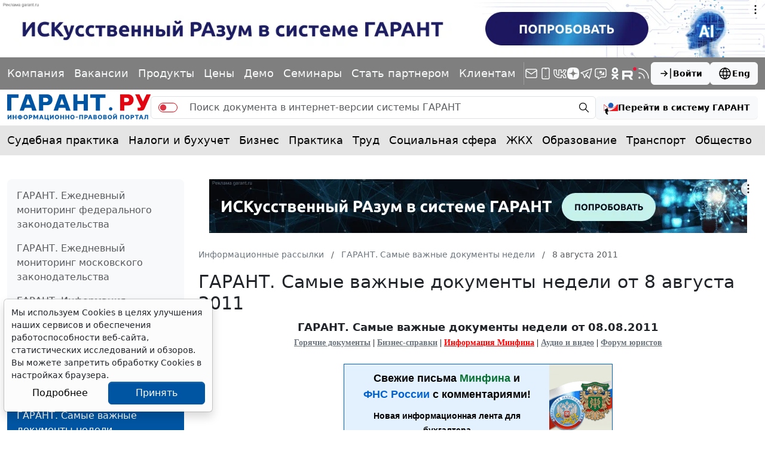

--- FILE ---
content_type: text/html; charset=windows-1251
request_url: https://www.garant.ru/subscribe/mweek/20110808/
body_size: 41542
content:
<!DOCTYPE html>
<html data-bs-theme="light">
<head>
	<meta http-equiv="Content-Type" content="text/html; charset=windows-1251" />
	<link rel="canonical" href="https://www.garant.ru/subscribe/mweek/20110808/" />
	<meta name="description" content="ГАРАНТ. Самые важные документы недели от  8 августа 2011. Информационные рассылки" />
	<meta name="keywords" content="Законодательство, законы, кодексы, федеральные законы, документы, Россия, РФ, налогообложение, налоги, трудовое, семейное, налоговое, административное, право, Гарант, информационно-правовое обеспечение, система ГАРАНТ" />
	<link rel="apple-touch-icon" sizes="57x57" href="/apple-touch-icon-57x57.png">
	<link rel="apple-touch-icon" sizes="60x60" href="/apple-touch-icon-60x60.png">
	<link rel="apple-touch-icon" sizes="72x72" href="/apple-touch-icon-72x72.png">
	<link rel="apple-touch-icon" sizes="76x76" href="/apple-touch-icon-76x76.png">
	<link rel="apple-touch-icon" sizes="114x114" href="/apple-touch-icon-114x114.png">
	<link rel="apple-touch-icon" sizes="120x120" href="/apple-touch-icon-120x120.png">
	<link rel="apple-touch-icon" sizes="144x144" href="/apple-touch-icon-144x144.png">
	<link rel="apple-touch-icon" sizes="152x152" href="/apple-touch-icon-152x152.png">
	<link rel="apple-touch-icon" sizes="180x180" href="/apple-touch-icon-180x180.png">
	<link rel="icon" type="image/png" href="/favicon-32x32.png" sizes="32x32">
	<link rel="icon" type="image/png" href="/favicon-194x194.png" sizes="194x194">
	<link rel="icon" type="image/png" href="/favicon-96x96.png" sizes="96x96">
	<link rel="icon" type="image/png" href="/android-chrome-192x192.png" sizes="192x192">
	<link rel="icon" type="image/png" href="/favicon-16x16.png" sizes="16x16">
	<link rel="icon" href="/favicon.svg" type="image/x-icon">
	<link rel="manifest" href="/manifest.json">
	<link rel="mask-icon" href="/safari-pinned-tab.svg" color="#005fb0">
	<meta name="apple-mobile-web-app-title" content="Garant.Ru">
	<meta name="application-name" content="Garant.Ru">
	<meta name="msapplication-TileColor" content="#b91d47">
	<meta name="msapplication-TileImage" content="/mstile-144x144.png">
	<meta name="theme-color" content="#005fb0">
	<meta http-equiv="X-UA-Compatible" content="IE=edge" />
	<meta name="viewport" content="width=device-width, initial-scale=1">
	<meta name="format-detection" content="telephone=no">
		<meta property="og:type" content="article" />
	<meta property="og:title" content="ГАРАНТ. Самые важные документы недели /  8 августа 2011 | ГАРАНТ.РУ" />
	<meta property="og:url" content="https://www.garant.ru/subscribe/mweek/20110808/" />
	<meta property="og:description" content="ГАРАНТ. Самые важные документы недели от  8 августа 2011. Информационные рассылки" />

	<meta property="og:image" content="https://www.garant.ru/static/garant/images/layout/garant_logo_fb2.jpg" />
	<link rel="image_src" href="https://www.garant.ru/static/garant/images/layout/garant_logo_fb2.jpg" />





	<script type="text/javascript" src="/images/js/jquery-1.8.3.min.js"></script>

	<script>window.yaContextCb = window.yaContextCb || []</script>
<script src="https://yandex.ru/ads/system/context.js" async></script>

	<!-- LeadPlan START-->
<script async defer src="https://files.leadplan.ru/loader.js?sk=5821078d7ddab20e1d47cf5cb9157da0"></script>
<!-- LeadPlan -->
	<title>	ГАРАНТ. Самые важные документы недели /  8 августа 2011 | ГАРАНТ.РУ
</title>
		<link href="/static/www/css/style.css?261" rel="stylesheet">
	<link href="/static/www/css/swiper-bundle.min.css?261" rel="stylesheet">
	<link href="/static/www/css/fancybox.css?261" rel="stylesheet">
	<link href="/static/garant/css/calendar-inner.css?261" rel="stylesheet">

</head>

<body class="d-flex flex-column">
	<div class="d-flex justify-content-center">
		<!--AdFox START-->
<!--Площадка: WWW / * / *-->
<!--Тип баннера: WWW.Все стр.1600x120.Растяжка-->
<!--Расположение: верх страницы-->
<div id="adfox_165175881803334585"></div>
<script>
    window.yaContextCb.push(()=>{
        Ya.adfoxCode.create({
        ownerId: 285002,
        containerId: 'adfox_165175881803334585',
        params: {
            pp: 'g',
            ps: 'foun',
            p2: 'hotc'
        }
    })
    })
</script>
	</div>
	<header class="header">
    <div class="bg-black bg-opacity-50 py-4 d-none d-sm-block">
        <div class="container-xxxl">
            <div class="row">
                <div class="col d-flex flex-column flex-md-row align-items-md-center gap-5 gap-xxl-10">
                    <div class="swiper linksSwiper mask lh-1 py-3 w-100 mx-n4 px-4">
                        <div class="swiper-wrapper d-flex align-items-center justify-content-between">
                            <div class="swiper-slide w-auto">
                                <a class="link-light text-decoration-none" href="/company/about/" data-bs-toggle="tooltip" data-bs-placement="bottom" title="Компания &quot;Гарант&quot;">Компания</a>
                            </div>
                            <div class="swiper-slide w-auto">
                                <a class="link-light text-decoration-none" href="https://job.garant.ru/?utm_source=garant&amp;utm_medium=head&amp;utm_content=job&amp;utm_campaign=knopka-v-shapke"  data-bs-toggle="tooltip" data-bs-placement="bottom" title="Вакансии">Вакансии</a>

                            </div>
                            <div class="swiper-slide w-auto">
                                <a class="link-light text-decoration-none" href="https://go.garant.ru/?utm_source=garant&amp;utm_medium=buttom&amp;utm_content=Products-Services&amp;utm_campaign=knopka-v-shapke#prod" data-bs-toggle="tooltip" data-bs-placement="bottom" title="Продукты и услуги компании ГАРАНТ">Продукты</a>
                            </div>
                            <div class="swiper-slide w-auto">
                                <a class="link-light text-decoration-none" href="https://go.garant.ru/price_list_form?utm_source=garant&amp;utm_medium=buttom&amp;utm_content=price&amp;utm_campaign=knopka-v-shapke" data-bs-toggle="tooltip" data-bs-placement="bottom" title="Цены">Цены</a>
                            </div>
                            <div class="swiper-slide w-auto">
                                <a class="link-light text-decoration-none" href="https://go.garant.ru/?utm_source=garant&amp;utm_medium=buttom&amp;utm_content=Poluchit_demo&amp;utm_campaign=knopka-v-shapke#form" data-bs-toggle="tooltip" data-bs-placement="bottom" title="Демо-доступ">Демо</a>
                            </div>
                            <div class="swiper-slide w-auto">
                                <a class="link-light text-decoration-none" href="https://aero.garant.ru/seminars/?utm_source=garant&amp;utm_medium=vos_buttom&amp;utm_content=vos&amp;utm_campaign=knopka-v-shapke" data-bs-toggle="tooltip" data-bs-placement="bottom" title="Всероссийские спутниковые онлайн-семинары ГАРАНТ">Семинары</a>
                            </div>
                            <div class="swiper-slide w-auto">
                                <a class="link-light text-decoration-none" href="https://partnership.garant.ru/?utm_source=site&amp;utm_medium=garant&amp;utm_campaign=partnership&amp;utm_content=knopka-v-shapke" data-bs-toggle="tooltip" data-bs-placement="bottom" title="Станьте партнером компании &quot;Гарант&quot;">Стать партнером</a>
                            </div>
                            <div class="swiper-slide w-auto">
                                <a class="link-light text-decoration-none" href="/mobileonline/" data-bs-toggle="tooltip" data-bs-placement="bottom" title="Для клиентов">Клиентам</a>
                            </div>
                        </div>
                    </div>
                    <div class="vr bg-white d-none d-md-block"></div>
                    <div class="col d-flex align-items-center justify-content-between gap-10">
                        <div class="lh-1 d-flex align-items-center gap-5">
                            <a class="link-light text-decoration-none" href="/subscribe/" data-bs-toggle="tooltip" data-bs-placement="bottom" title="Подписка на рассылку">
                                <svg xmlns="http://www.w3.org/2000/svg" width="24" height="24" viewBox="0 0 24 24" fill="none" stroke="currentColor" stroke-width="1.5" stroke-linecap="round" stroke-linejoin="round" class="icon icon-tabler icons-tabler-outline icon-tabler-mail"><path stroke="none" d="M0 0h24v24H0z" fill="none"/><path d="M3 7a2 2 0 0 1 2 -2h14a2 2 0 0 1 2 2v10a2 2 0 0 1 -2 2h-14a2 2 0 0 1 -2 -2v-10z" /><path d="M3 7l9 6l9 -6" /></svg>
                            </a>
                            <a class="link-light text-decoration-none" href="/products/solution/mobile_tech/" data-bs-toggle="tooltip" data-bs-placement="bottom" title="ГАРАНТ для мобильных устройств">
                                <svg xmlns="http://www.w3.org/2000/svg" width="24" height="24" viewBox="0 0 24 24" fill="none" stroke="currentColor" stroke-width="1.5" stroke-linecap="round" stroke-linejoin="round" class="icon icon-tabler icons-tabler-outline icon-tabler-device-mobile"><path stroke="none" d="M0 0h24v24H0z" fill="none"/><path d="M6 5a2 2 0 0 1 2 -2h8a2 2 0 0 1 2 2v14a2 2 0 0 1 -2 2h-8a2 2 0 0 1 -2 -2v-14z" /><path d="M11 4h2" /><path d="M12 17v.01" /></svg>
                            </a>
                            <a class="link-light text-decoration-none" href="https://vk.com/garant_news" data-bs-toggle="tooltip" data-bs-placement="bottom" title="ГАРАНТ в Вконтакте">
                                <svg xmlns="http://www.w3.org/2000/svg" width="24" height="24" viewBox="0 0 24 24" fill="none" stroke="currentColor" stroke-width="1.5" stroke-linecap="round" stroke-linejoin="round" class="icon icon-tabler icons-tabler-outline icon-tabler-brand-vk"><path stroke="none" d="M0 0h24v24H0z" fill="none"/><path d="M14 19h-4a8 8 0 0 1 -8 -8v-5h4v5a4 4 0 0 0 4 4h0v-9h4v4.5l.03 0a4.531 4.531 0 0 0 3.97 -4.496h4l-.342 1.711a6.858 6.858 0 0 1 -3.658 4.789h0a5.34 5.34 0 0 1 3.566 4.111l.434 2.389h0h-4a4.531 4.531 0 0 0 -3.97 -4.496v4.5z" /></svg>
                            </a>
                            <a class="link-light text-decoration-none" href="https://dzen.ru/garant.ru" data-bs-toggle="tooltip" data-bs-placement="bottom" title="Дзен">
                                <svg xmlns="http://www.w3.org/2000/svg" width="20" height="20" viewBox="0 0 28 28" fill="currentColor" stroke="none" stroke-width="0" stroke-linecap="round" stroke-linejoin="round" class="icon icon-tabler icons-tabler-outline icon-tabler-brand-dzen"><path d="M13.943 28h.112c5.56 0 8.788-.56 11.074-2.78 2.331-2.354 2.87-5.603 2.87-11.142v-.156c0-5.537-.539-8.765-2.87-11.143C22.845.56 19.594 0 14.057 0h-.112c-5.56 0-8.79.56-11.076 2.78C.54 5.133 0 8.384 0 13.921v.156c0 5.537.538 8.765 2.87 11.143C5.133 27.44 8.384 28 13.942 28"></path><path fill="#7F7F7F" d="M24.667 13.788a.203.203 0 0 0-.193-.2c-3.827-.145-6.157-.633-7.786-2.262-1.633-1.633-2.12-3.964-2.265-7.8a.2.2 0 0 0-.2-.193h-.446a.203.203 0 0 0-.2.193c-.145 3.834-.632 6.167-2.265 7.8-1.631 1.63-3.959 2.117-7.786 2.262a.2.2 0 0 0-.193.2v.447c0 .107.086.195.193.2 3.827.145 6.157.633 7.786 2.263 1.63 1.63 2.116 3.954 2.263 7.775a.2.2 0 0 0 .2.193h.448a.203.203 0 0 0 .2-.194c.147-3.82.633-6.145 2.263-7.774 1.631-1.632 3.96-2.118 7.787-2.263a.2.2 0 0 0 .193-.2v-.447z"></path></svg>
                            </a>
                            <a class="link-light text-decoration-none" href="https://telegram.me/garantnews" data-bs-toggle="tooltip" data-bs-placement="bottom" title="ГАРАНТ в Telegram">
                                <svg xmlns="http://www.w3.org/2000/svg" width="24" height="24" viewBox="0 0 24 24" fill="none" stroke="currentColor" stroke-width="1.5" stroke-linecap="round" stroke-linejoin="round" class="icon icon-tabler icons-tabler-outline icon-tabler-brand-telegram"><path stroke="none" d="M0 0h24v24H0z" fill="none"/><path d="M15 10l-4 4l6 6l4 -16l-18 7l4 2l2 6l3 -4" /></svg>
                            </a>
                            <a class="link-light text-decoration-none" href="https://telegram.me/garant_bot" data-bs-toggle="tooltip" data-bs-placement="bottom" title="Бот ГАРАНТ в Telegram">
                                <svg  xmlns="http://www.w3.org/2000/svg"  width="24"  height="24"  viewBox="0 0 24 24"  fill="none"  stroke="currentColor"  stroke-width="1.5"  stroke-linecap="round"  stroke-linejoin="round"  class="icon icon-tabler icons-tabler-outline icon-tabler-message-chatbot"><path stroke="none" d="M0 0h24v24H0z" fill="none"/>
                                    <path d="M18 4a3 3 0 0 1 3 3v8a3 3 0 0 1-3 3h-5l-5 3v-3H6a3 3 0 0 1-3-3V7a3 3 0 0 1 3-3z"/>
                                    <path fill="currentColor" stroke="none" d="M18 9.229v5.27H9.268v-.032c3.46-.271 6.417-2.221 7.959-4.986h-.064c-1.16 1.634-3.104 2.614-5.184 2.612-2.08.002-4.025-.978-5.184-2.612h-.527V14.5H6V9.229h.938c1.098 1.628 2.999 2.613 5.04 2.611 2.042.001 3.943-.984 5.04-2.612z"/>
                                    <path fill="currentColor" stroke="none" d="M11.984 11.82c1.758 0 2.856-1.8 1.977-3.24-.408-.668-1.162-1.08-1.977-1.08-1.758 0-2.857 1.8-1.978 3.24.408.668 1.162 1.08 1.978 1.08m-1.976-2.181c.126-.346.306-.673.535-.968.26-.339.562-.618.88-.83l-.006-.01c-.838.247-1.41.977-1.417 1.807z"/>
                                </svg>
                            </a>
                            <a class="link-light text-decoration-none" href="https://ok.ru/garant1990" data-bs-toggle="tooltip" data-bs-placement="bottom" title="ГАРАНТ в Одноклассниках">
                                <svg xmlns="http://www.w3.org/2000/svg" width="24" height="24" viewBox="0 0 24 24" fill="currentColor" class="icon icon-tabler icons-tabler-filled icon-tabler-garden-ok"><path stroke="none" d="M0 0h24v24H0z" fill="none"/><path d="M11.986 12.341c-2.825 0-5.173-2.346-5.173-5.122C6.813 4.347 9.161 2 11.987 2c2.922 0 5.173 2.346 5.173 5.219a5.142 5.142 0 0 1-5.157 5.123l-.017-.001zm0-7.324c-1.196 0-2.106 1.005-2.106 2.203 0 1.196.91 2.106 2.107 2.106 1.245 0 2.107-.91 2.107-2.106.001-1.199-.862-2.203-2.108-2.203zm2.06 11.586 2.923 2.825c.575.621.575 1.531 0 2.106-.622.621-1.581.621-2.06 0l-2.922-2.873-2.826 2.873c-.287.287-.671.43-1.103.43-.335 0-.718-.144-1.054-.43-.575-.575-.575-1.485 0-2.107l2.97-2.825a13.49 13.49 0 0 1-3.063-1.339c-.719-.383-.862-1.34-.479-2.059.479-.718 1.341-.909 2.108-.43a6.62 6.62 0 0 0 6.897 0c.767-.479 1.676-.288 2.107.43.432.719.239 1.675-.432 2.059-.909.575-1.963 1.006-3.065 1.341l-.001-.001z"/></svg>

                            </a>
                            <a class="link-light text-decoration-none" href="https://rutube.ru/u/garant/" data-bs-toggle="tooltip" data-bs-placement="bottom" title="Компания ГАРАНТ - Rutube">
                                <svg xmlns="http://www.w3.org/2000/svg" width="24" height="24" viewBox="0 0 112 98" fill="currentColor" class="icon icon-tabler icons-tabler-filled icon-tabler-brand-rutube"><path d="M59.0071 59.2582H17.5723V42.6574H59.0071C61.4274 42.6574 63.1103 43.0845 63.9548 43.8304C64.7994 44.5763 65.3226 45.9597 65.3226 47.9806V53.9414C65.3226 56.0707 64.7994 57.4541 63.9548 58.2C63.1103 58.9459 61.4274 59.2646 59.0071 59.2646V59.2582ZM61.8497 27.0064H0V98H17.5723V74.9028H49.9562L65.3226 98H85L68.058 74.7945C74.3041 73.8573 77.1089 71.9193 79.422 68.7253C81.7351 65.5314 82.8949 60.4249 82.8949 53.6099V48.2866C82.8949 44.2448 82.4726 41.0508 81.7351 38.6028C80.9977 36.1547 79.7371 34.0254 77.9471 32.1129C76.0563 30.3023 73.9511 29.0273 71.4237 28.173C68.8963 27.4271 65.7385 27 61.8497 27V27.0064Z"/><path d="M98.5 27C105.956 27 112 20.9558 112 13.5C112 6.04416 105.956 0 98.5 0C91.0442 0 85 6.04416 85 13.5C85 20.9558 91.0442 27 98.5 27Z" fill="#ED143B"/></svg>
                            </a>
                            <a class="link-light text-decoration-none" href="/rss/" data-bs-toggle="tooltip" data-bs-placement="bottom" title="RSS-подписка">
                                <svg xmlns="http://www.w3.org/2000/svg" width="24" height="24" viewBox="0 0 24 24" fill="none" stroke="currentColor" stroke-width="1.5" stroke-linecap="round" stroke-linejoin="round" class="icon icon-tabler icons-tabler-outline icon-tabler-rss"><path stroke="none" d="M0 0h24v24H0z" fill="none"/><path d="M5 19m-1 0a1 1 0 1 0 2 0a1 1 0 1 0 -2 0" /><path d="M4 4a16 16 0 0 1 16 16" /><path d="M4 11a9 9 0 0 1 9 9" /></svg>
                            </a>
                        </div>
                        <div class="d-flex gap-7">
                            
<a class="btn btn-light fw-semibold lh-1 small-14 d-flex align-items-center flex-shrink-0 gap-3"
   role="button" data-bs-toggle="modal" data-bs-target="#authorizationModal">
	<svg xmlns="http://www.w3.org/2000/svg" width="24" height="24" viewBox="0 0 24 24"
		 fill="none" stroke="currentColor" stroke-width="1.5" stroke-linecap="round"
		 stroke-linejoin="round"
		 class="icon icon-tabler icons-tabler-outline icon-tabler-arrow-bar-to-right">
		<path stroke="none" d="M0 0h24v24H0z" fill="none"/>
		<path d="M14 12l-10 0"/>
		<path d="M14 12l-4 4"/>
		<path d="M14 12l-4 -4"/>
		<path d="M20 4l0 16"/>
	</svg>
	Войти
</a>






                            <a class="btn btn-light fw-semibold lh-1 small-14 d-flex align-items-center flex-shrink-0 gap-3" href="http://english.garant.ru">
                                <svg  xmlns="http://www.w3.org/2000/svg"  width="24"  height="24"  viewBox="0 0 24 24"  fill="none"  stroke="currentColor"  stroke-width="1.5"  stroke-linecap="round"  stroke-linejoin="round"  class="icon icon-tabler icons-tabler-outline icon-tabler-world"><path stroke="none" d="M0 0h24v24H0z" fill="none"/><path d="M3 12a9 9 0 1 0 18 0a9 9 0 0 0 -18 0" /><path d="M3.6 9h16.8" /><path d="M3.6 15h16.8" /><path d="M11.5 3a17 17 0 0 0 0 18" /><path d="M12.5 3a17 17 0 0 1 0 18" /></svg>
                                Eng
                            </a>
                        </div>
                    </div>
                </div>
            </div>
        </div>
    </div>
    <div class="container-xxxl py-4">
        <div class="row">
            <div class="col d-flex align-items-center gap-7">
                <a class="lh-1 text-decoration-none" href="/">
                    <img src="/static/www/img/logo.svg?261" alt="">
                </a>
                <form action="/search/" method="get" class=" d-none d-sm-flex flex-fill search_main">
	<div class="input-group">
		<span class="input-group-text py-0 pe-0">
			<div class="form-check form-switch form-switch-danger mb-0">
				<input type="hidden" name="part" value="base">
				<input class="form-check-input switch" type="checkbox" role="switch" name="part">
			</div>
		</span>
		<input type="text" name="text" class="form-control border-start-0 border-end-0" placeholder="Поиск документа в интернет-версии системы ГАРАНТ">
		<span class="input-group-text py-0 pe-2">
			<button class="btn btn-transparent lh-1 p-2" type="submit">
				<svg  xmlns="http://www.w3.org/2000/svg"  width="20"  height="20"  viewBox="0 0 24 24"  fill="none"  stroke="currentColor"  stroke-width="1.5"  stroke-linecap="round"  stroke-linejoin="round"  class="icon icon-tabler icons-tabler-outline icon-tabler-zoom"><path stroke="none" d="M0 0h24v24H0z" fill="none"/><path d="M10 10m-7 0a7 7 0 1 0 14 0a7 7 0 1 0 -14 0" /><path d="M21 21l-6 -6" /></svg>
			</button>
		</span>
	</div>
</form>
<a role="button" class="btn btn-light fw-semibold fs lh-1 small-14  d-none d-sm-flex align-items-center flex-shrink-0 gap-3" href="https://ivo.garant.ru/" target="_blank">
	<svg xmlns="http://www.w3.org/2000/svg" width="24" height="24" fill="none" viewBox="0 0 24 24">
		<path fill="#1e5bb2" d="M12 4C9.57 4 7.6 5.946 7.6 8.344c0 2.4 1.97 4.344 4.4 4.344s4.398-1.945 4.398-4.344S14.43 4 12 4M8.205 8.278s-.094-2.52 2.418-3.5c-1.35 1.267-1.811 1.602-2.418 3.5"/>
		<path fill="#ed1c24" d="M1.466 7.089c2.754 3.52 6.456 5.678 10.533 5.678s7.78-2.158 10.534-5.678H24v10.883H5.83c11.092-.97 16.246-8.688 16.834-10.18l.69.011h-.725s-3.822 5.608-10.852 5.608S1.308 7.803 1.308 7.803c-.42-.04-.803.039-.803.039v10.13H0V7.09z"/>
		<path fill="#000" d="M7.182 23.145c-.021-.008-1.38-2.23-.868-4.676l1.195.434q.122.043.25.007a.5.5 0 0 0 .224-.14.56.56 0 0 0 .127-.517L6.82 13.716a.9.9 0 0 0-.203-.35.83.83 0 0 0-.712-.26.9.9 0 0 0-.38.138L1.616 15.89a.558.558 0 0 0-.234.478c.004.093.032.18.081.252a.4.4 0 0 0 .196.154l1.29.47c-.934 3.583 1.354 5.824 3.682 6.67a.4.4 0 0 0 .28-.001.5.5 0 0 0 .238-.183.56.56 0 0 0 .103-.294.5.5 0 0 0-.071-.291"/>
	</svg>
	<span class="d-none d-lg-inline">Перейти в систему ГАРАНТ</span>
</a>


                <div class="d-flex d-sm-none ms-auto">
                    

<a class="btn btn-transparent lh-1 p-3" role="button" data-bs-toggle="modal" data-bs-target="#authorizationModal">
	<svg  xmlns="http://www.w3.org/2000/svg"  width="24"  height="24"  viewBox="0 0 24 24"  fill="none"  stroke="currentColor"  stroke-width="1.5"  stroke-linecap="round"  stroke-linejoin="round"  class="icon icon-tabler icons-tabler-outline icon-tabler-arrow-bar-to-right"><path stroke="none" d="M0 0h24v24H0z" fill="none"/><path d="M14 12l-10 0" /><path d="M14 12l-4 4" /><path d="M14 12l-4 -4" /><path d="M20 4l0 16" /></svg>
</a>





                    <a class="btn btn-transparent lh-1 p-3" role="button" data-bs-toggle="offcanvas" data-bs-target="#offcanvasMenu" aria-controls="offcanvasMenu">
                        <svg xmlns="http://www.w3.org/2000/svg" width="24" height="24" viewBox="0 0 24 24" fill="none" stroke="currentColor" stroke-width="1.5" stroke-linecap="round" stroke-linejoin="round" class="icon icon-tabler icons-tabler-outline icon-tabler-menu-2"><path stroke="none" d="M0 0h24v24H0z" fill="none"/><path d="M4 6l16 0" /><path d="M4 12l16 0" /><path d="M4 18l16 0" /></svg>
                    </a>
                </div>
            </div>
        </div>
    </div>
    <div class="bg-black bg-opacity-10">
    <div class="container-xxxl">
        <div class="row">
            <nav class="col-12">
                <div class="swiper linksSwiper mask lh-1 py-5 py-md-7 mx-n4 px-4">
                    <div class="swiper-wrapper d-flex align-items-center justify-content-between">
                        <div class="swiper-slide w-auto">
                            <a class="link-body-emphasis text-decoration-none" href="/ia/aggregator/sudebnaya-practica/">Судебная практика</a>
                        </div>
                        <div class="swiper-slide w-auto">
                            <a class="link-body-emphasis text-decoration-none" href="/ia/aggregator/nalogi-i-buhuchet/">Налоги и бухучет</a>
                        </div>
                        <div class="swiper-slide w-auto">
                            <a class="link-body-emphasis text-decoration-none" href="/ia/aggregator/biznes/">Бизнес</a>
                        </div>
                        <div class="swiper-slide w-auto">
                            <a class="link-body-emphasis text-decoration-none" href="/ia/aggregator/practica/">Практика</a>
                        </div>
                        <div class="swiper-slide w-auto">
                            <a class="link-body-emphasis text-decoration-none" href="/ia/aggregator/trud/">Труд</a>
                        </div>
                        <div class="swiper-slide w-auto">
                            <a class="link-body-emphasis text-decoration-none" href="/ia/aggregator/socialnaya-sfera/">Социальная сфера</a>
                        </div>
                        <div class="swiper-slide w-auto">
                            <a class="link-body-emphasis text-decoration-none" href="/ia/aggregator/jkh/">ЖКХ</a>
                        </div>
                        <div class="swiper-slide w-auto">
                            <a class="link-body-emphasis text-decoration-none" href="/ia/aggregator/obrazovanie/">Образование</a>
                        </div>
                        <div class="swiper-slide w-auto">
                            <a class="link-body-emphasis text-decoration-none" href="/ia/aggregator/transport/">Транспорт</a>
                        </div>
                        <div class="swiper-slide w-auto">
                            <a class="link-body-emphasis text-decoration-none" href="/ia/aggregator/obschestvo/">Общество</a>
                        </div>
                        <div class="swiper-slide w-auto">
                            <a class="link-body-emphasis text-decoration-none" href="/ia/aggregator/it/">IT</a>
                        </div>
                        <div class="swiper-slide w-auto">
                            <a class="link-body-emphasis text-decoration-none" href="/ia/aggregator/professiya/">Профессия</a>
                        </div>
                        <div class="swiper-slide w-auto">
                            <a class="link-body-emphasis text-decoration-none" href="/ia/aggregator/proverki-organizaciy-i-ip/">Проверки</a>
                        </div>
                        <div class="swiper-slide w-auto">
                            <a class="link-body-emphasis text-decoration-none" href="/ia/aggregator/budgetniy-uchet/">Бюджетный учет</a>
                        </div>
                    </div>
                </div>
            </nav>
        </div>
    </div>
</div>
</header>

		
	<div class="container-xxxl my-10">
		<div class="row gy-12 gy-xxxl-13">
			<div class="col-12 col-lg-3 col-xxl-2 d-none d-lg-flex flex-column">
				<div class="bg-body-tertiary d-flex flex-column gap-8 px-7 py-4 rounded-3">
					<!-- left -->
						<section class="d-flex flex-column gap-6">
		<nav class="nav nav-pills flex-column mx-n7">
				<a href="/subscribe/fed/" class="nav-link ">
					ГАРАНТ. Ежедневный мониторинг федерального законодательства
				</a>

				<a href="/subscribe/mos/" class="nav-link ">
					ГАРАНТ. Ежедневный мониторинг московского законодательства
				</a>

				<a href="/subscribe/minfin/" class="nav-link ">
					ГАРАНТ. Информация Минфина и ФНС России
				</a>

				<a href="/subscribe/nal/" class="nav-link ">
					ГАРАНТ. Новое в налоговом законодательстве
				</a>

				<a href="/subscribe/ogv/" class="nav-link ">
					ГАРАНТ. Новости органов государственной власти
				</a>

				<a href="/subscribe/mweek/" class="nav-link active">
					ГАРАНТ. Самые важные документы недели
				</a>

				<a href="/subscribe/fedweek/" class="nav-link ">
					ГАРАНТ. Еженедельный мониторинг федерального законодательства
				</a>

				<a href="/subscribe/mosweek/" class="nav-link ">
					ГАРАНТ. Еженедельный мониторинг московского законодательства
				</a>

				<a href="/subscribe/pravo_news/" class="nav-link ">
					ГАРАНТ. Правовая картина дня
				</a>

				<a href="/subscribe/edu_news/" class="nav-link ">
					eduГАРАНТ. Новости из области российского законодательства
				</a>

				<a href="/subscribe/budget_news/" class="nav-link ">
					ГАРАНТ. Мониторинг для бухгалтера бюджетной сферы
				</a>

				<a href="/subscribe/tag_cases/" class="nav-link ">
					ГАРАНТ. Рубрика «Судебная практика»
				</a>

				<a href="/subscribe/tag_finance/" class="nav-link ">
					ГАРАНТ. Рубрика «Налоги и бухучет»
				</a>

				<a href="/subscribe/tag_business/" class="nav-link ">
					ГАРАНТ. Рубрика «Бизнес»
				</a>

				<a href="/subscribe/tag_small_busine/" class="nav-link ">
					ГАРАНТ. Рубрика «Малый бизнес»
				</a>

				<a href="/subscribe/tag_soc/" class="nav-link ">
					ГАРАНТ. Рубрика «Социальная сфера»
				</a>

				<a href="/subscribe/tag_house/" class="nav-link ">
					ГАРАНТ. Рубрика «ЖКХ»
				</a>

				<a href="/subscribe/tag_trud/" class="nav-link ">
					ГАРАНТ. Рубрика «Труд»
				</a>

				<a href="/subscribe/tag_edu/" class="nav-link ">
					ГАРАНТ. Рубрика «Образование»
				</a>

				<a href="/subscribe/tag_transport/" class="nav-link ">
					ГАРАНТ. Рубрика «Транспорт»
				</a>

				<a href="/subscribe/tag_society/" class="nav-link ">
					ГАРАНТ. Рубрика «Общество»
				</a>

				<a href="/subscribe/tag_it/" class="nav-link ">
					ГАРАНТ. Рубрика IT
				</a>

				<a href="/subscribe/tag_practice/" class="nav-link ">
					ГАРАНТ. Рубрика «Практика»
				</a>

				<a href="/subscribe/tag_professia/" class="nav-link ">
					ГАРАНТ. Рубрика «Профессия»
				</a>

				<a href="/subscribe/tag_iniciativi/" class="nav-link ">
					ГАРАНТ. Рубрика «Инициативы»
				</a>

				<a href="/subscribe/checks/" class="nav-link ">
					ГАРАНТ. Рубрика «Проверки»
				</a>

				<a href="/subscribe/ipcmagazine/" class="nav-link ">
					Новости журнала по интеллектуальным правам
				</a>

				<a href="/subscribe/ipcmagazine_issue/" class="nav-link ">
					Новые выпуски Журнала Суда по интеллектуальным правам
				</a>

				<a href="/subscribe/goszakupki/" class="nav-link ">
					ГАРАНТ. Рубрика «Госзакупки»
				</a>

		</nav>
	</section>
	<hr class="my-0 opacity-10">


					<!--AdFox START-->
<!--Площадка: WWW / * / *-->
<!--Тип баннера: WWW.Внутр.ТГБ РСЯ.Слева-->
<!--Расположение: слева-->
<div id="adfox_165175940584063989_" class="mx-auto"></div>
<script>
    window.yaContextCb.push(()=>{
        Ya.adfoxCode.create({
        ownerId: 285002,
        containerId: 'adfox_165175940584063989_',
        params: {
            pp: 'cclu',
            ps: 'foun',
            p2: 'hoti'
        }
    })
    })
</script>
					<!--AdFox START-->
<!--Площадка: WWW / * / *-->
<!--Тип баннера: WWW.Внутр.СП семинары.180x300.Слева-->
<!--Расположение: слева-->
<div id="adfox_16517596029525141_" class="mx-auto"></div>
<script>
    window.yaContextCb.push(()=>{
        Ya.adfoxCode.create({
        ownerId: 285002,
        containerId: 'adfox_16517596029525141_',
        params: {
            pp: 'cclu',
            ps: 'foun',
            p2: 'hotj'
        }
    })
    })
</script>
					<!--AdFox START-->
<!--Площадка: WWW / * / *-->
<!--Тип баннера: WWW.Внутр.180x70.Слева снизу-->
<!--Расположение: слева-->
<div id="adfox_165175969385269124_" class="mx-auto"></div>
<script>
    window.yaContextCb.push(()=>{
        Ya.adfoxCode.create({
        ownerId: 285002,
        containerId: 'adfox_165175969385269124_',
        params: {
            pp: 'cclu',
            ps: 'foun',
            p2: 'hotk'
        }
    })
    })
</script>

					<section class="d-flex flex-column gap-6">
	<div class="h4 text-secondary mb-0">Анонсы</div>
	<div class="d-flex flex-column gap-7">
		<div class="d-flex flex-column gap-3 small-14 position-relative">
			<a class="fw-semibold link-body-emphasis link-opacity-60-hover text-decoration-none" href="https://aero.garant.ru/seminars/1551403/?utm_source=garant&amp;utm_medium=anons&amp;utm_content=44-fz&amp;utm_campaign=garant-ppk/"  target="_blank">Программа повышения квалификации &quot;О контрактной системе в сфере закупок&quot; (44-ФЗ)&quot;</a>
			<div class="lh-sm"><p>Об актуальных изменениях в КС узнаете, став участником  программы, разработанной совместно с АО ''СБЕР А". Слушателям,  успешно освоившим программу, выдаются удостоверения установленного образца.</p></div>
			<div class="text-secondary d-flex gap-2">
				<time>10 февраля 2026</time>
			</div>
			<div class="avatar wh-60 bg-secondary bg-opacity-50 rounded-circle overflow-hidden">
				<img class="img-fluid" src="/files/8/2/1117928/p1110798(1)(1).jpg" alt="">
			</div>
		</div>
		<div class="d-flex flex-column gap-3 small-14 position-relative">
			<a class="fw-semibold link-body-emphasis link-opacity-60-hover text-decoration-none" href="https://aero.garant.ru/seminars/1551483/?utm_source=garant&amp;utm_medium=anons&amp;utm_content=223-fz&amp;utm_campaign=garant-ppk/"  target="_blank">Программа повышения квалификации &quot;О корпоративном заказе&quot; (223-ФЗ от 18.07.2011)</a>
			<div class="lh-sm"><p>Программа разработана совместно с АО ''СБЕР А".       Слушателям, успешно освоившим программу, выдаются удостоверения       установленного образца.</p></div>
			<div class="text-secondary d-flex gap-2">
				<time>16 февраля 2026</time>
			</div>
			<div class="avatar wh-60 bg-secondary bg-opacity-50 rounded-circle overflow-hidden">
				<img class="img-fluid" src="/files/9/7/1188179/nosovaee_90.jpg" alt="Носова Екатерина Евгеньевна">
			</div>
		</div>
	</div>
	<a class="small-10 link-primary link-offset-2"
	   href="http://www.aero.garant.ru/ppk_jurist/?utm_source=garant&utm_medium=anons_text&utm_content=ppk_law_all&utm_campaign=from-anons_text-vos">Выберите тему программы повышения квалификации для юристов ...</a>
</section>
<hr class="my-0 opacity-10">
					<!-- end left -->
				</div>
			</div>
			<div class="col-12 col-lg-9 col-xxl-8">
				<!-- center -->
				<div class="text-center">
						<!--AdFox START-->
<!--Площадка: WWW / * / *-->
<!--Тип баннера: WWW.Внутр.900x90.Сверху-->
<!--Расположение: верх страницы-->
<div id="adfox_165176074048491910"></div>
<script>
    window.yaContextCb.push(()=>{
        Ya.adfoxCode.create({
        ownerId: 285002,
        containerId: 'adfox_165176074048491910',
        params: {
            pp: 'g',
            ps: 'foun',
            p2: 'hotd'
        }
    })
    })
</script>
				</div>
				<div class="text-center">
						<!--moe.video-->
<script type="text/javascript">
    (
        () => {
        const script = document.createElement("script");
    script.src = "https://cdn1.moe.video/p/cr.js";
    script.onload = () => {
        addContentRoll({
            width: '100%',
            placement: 10183,
            promo: true,
            advertCount: 0,
            slot: 'page',
            sound: 'onclick',
            deviceMode: 'all',
            background: 'none',
            fly:{
                mode: 'stick',
                width: 445,
                closeSecOffset: 10,
                position: 'bottom-right',
                indent:{
                    left: 0,
                    right: 0,
                    top: 0,
                    bottom: 0,
                },
                positionMobile: 'bottom',
            },
        });
    };
    document.body.append(script);
    }
    )()
</script>

				</div>
					<nav aria-label="breadcrumb" class="mt-8">
		<ol class="breadcrumb" itemscope="itemscope" itemtype="https://schema.org/BreadcrumbList">
			<li class="breadcrumb-item small" itemprop="itemListElement" itemscope="itemscope" itemtype="https://schema.org/ListItem">
				<a class="text-decoration-none" href="https://www.garant.ru/subscribe/" itemprop="item"><span itemprop="name">Информационные рассылки</span></a>
				<meta itemprop="position" content="1" />
			</li>
			<li class="breadcrumb-item small" itemprop="itemListElement" itemscope="itemscope" itemtype="https://schema.org/ListItem">
				<a class="text-decoration-none" href="https://www.garant.ru/subscribe/mweek/" itemprop="item"><span itemprop="name">ГАРАНТ. Самые важные документы недели</span></a>
				<meta itemprop="position" content="2" />
			</li>
			<li class="breadcrumb-item small active" aria-current="page"> 8 августа 2011</li>
		</ol>
	</nav>

				
				

<div class="d-flex align-items-start gap-4">
	<h1>ГАРАНТ. Самые важные документы недели от  8 августа 2011</h1>
	
</div>


<div class="table-responsive">
	<table border="0" cellpadding="0" cellspacing="0">
	<tr><td align=center>
	<strong style="font-size: large;">ГАРАНТ. Самые важные документы недели от 08.08.2011</strong><br>
	<b><small style="font-family: 'Times New Roman'">
		<a href="/hotlaw/federal/">Горячие документы</a> |
		<a href="/doc/busref/">Бизнес-справки</a> |
		<a style="color:#FF0000" href="/hotlaw/minfin/">Информация Минфина</a> |
		<a href="/media/">Аудио и видео</a> |
		<a href="http://forum.garant.ru/">Форум юристов</a>
		<br><br>
	</small>
	</b>
	</td></tr>
	<tr>
		<td><center> <table cellspacing="0" cellpadding="0" bordercolor="#0061ce" border="1" bgcolor="#e2f1fd" align="center" width="450" style="width: 450px; font-family: Arial,Helvetica,sans-serif ! important; border-collapse: collapse; border: 1px solid rgb(0, 97, 206); background-color: rgb(226, 241, 253);">     <tbody>         <tr>             <td align="center"><table cellspacing="0" cellpadding="0" width="100%">                 <tbody>                     <tr>                         <td><table cellspacing="0" cellpadding="10" border="0" width="100%">                             <tbody>                                 <tr>                                     <td align="center" style="padding-bottom: 5px; background-color: rgb(226, 241, 253); white-space: nowrap;"><a style="font-weight: bold; font-size: 18px; font-family: Arial,Helvetica,sans-serif; text-decoration: none;" href="http://www.garant.ru/hotlaw/minfin/"><font color="#000000"><font face="Arial"><font size="4"><b>Свежие письма <font color="#067031">Минфина</font> <font color="#000000">и <br />                                     </font><font color="#0061ce">ФНС России</font>  с комментариями!</b></font></font></font></a></td>                                 </tr>                                 <tr>                                     <td bgcolor="#e2f1fd" align="center" style="padding-top: 5px;"><a style="font-weight: bold; font-size: 14px; text-decoration: none;" href="http://www.garant.ru/hotlaw/minfin/"><font color="#000000"><strong>Новая информационная лента для бухгалтера</strong></font> </a></td>                                 </tr>                             </tbody>                         </table></td>                         <td bgcolor="#e6e8db"><a href="http://www.garant.ru/hotlaw/minfin/"><img height="99" border="none" width="105" src="/files/0/1/341210/mf.gif" alt="" /></a></td>                     </tr>                 </tbody>             </table></td>         </tr>     </tbody> </table> <hr size="1" width="100%" /> </center></td>
	</tr>
	<tr>
		<td><div><p align="justify" style="text-align: justify;"><style type="text/css">
.zagalovok {text-align:center; padding-top:15px; color: #000000}
.zagalovok strong {border-top: solid 2px #26579A; padding-top:13px;color: #000000}
p.zag a {color:#000000;}
p a { font-weight:bold;}</style></p> <p align="justify" style="text-align: justify;"><style type="text/css">
.zagalovok {text-align:center; padding-top:15px; color: #000000}
.zagalovok strong {border-top: solid 2px #26579A; padding-top:13px;color: #000000}
p.zag a {color:#000000;}
p a { font-weight:bold;}</style></p> <!-- saved from url=(0022)http://internet.e-mail --> <div style="float: right; margin-left: 30px; margin-right: 25px; padding-top: 20px;" type="none"><table cellpadding="5" border="0" bgcolor="#c1e0ff">     <tbody>         <tr>             <td align="center" style="color: rgb(0, 51, 153);"><span style="color: rgb(0, 0, 0); font-size: medium;"><strong>Говорит                      ГАРАНТ!</strong></span> <span style="font-family: Arial,Helvetica,sans-serif; color: rgb(0, 51, 153); font-size:small"><br />             Представляем                      новости<br />             законодательства<br />             в звуковом                  формате.</span></td>         </tr>         <tr>             <td bgcolor="#c1e0ff" align="center" style="color: rgb(0, 51, 153);"><a style="text-decoration:underline; color:rgb(204, 0, 0);" href="http://www.garant.ru/media/340980/"><strong><span style="font-family: Arial,Helvetica,sans-serif; font-size:small;"><span style="color: rgb(204, 0, 0);">Самое важное за неделю </span></span></strong></a></td>         </tr>     </tbody> </table></div> <h3 align="justify" style="text-align: center;"><span id="data_mon">Версия от 06 августа 2011 года:</span></h3> <p class="zag" style="text-align: justify;"><a href="#8">Налоги  и сборы, бухгалтерский учет</a> <br /> <a href="#9">Банковская деятельность</a> <br /> <a href="#10">Ценные бумаги, фондовый рынок</a> <br /> <a href="#11">Таможенное право,  внешнеэкономическая деятельность</a> <br /> <a href="#12">Лицензирование отдельных видов деятельности</a> <br /> <a href="#13">Промышленность, топливно-энергетический комплекс</a><br /> <a href="#17">Страховая  деятельность</a> <br /> <a href="#18">Иные вопросы  хозяйственной деятельности</a> <br /> <a href="#19">Основы  государственно-правового устройства</a> <br /> <a href="#21">Правопорядок,  общественная безопасность, защита от ЧС</a> <br /> <a href="#23">Земельное право,  природоохранная деятельность, природные ресурсы</a> <br /> <a href="#24">Труд,  трудоустройство, социальная защита, пенсии и компенсации</a> <br /> <a href="#25">Семейное право</a> <br /> <a href="#26">Оборона, воинская  обязанность и военная служба</a> <br /> <a href="#27">Гражданский и  арбитражный процесс, исполнительное производство</a> <br /> <a href="#28">Уголовное,  уголовно-процессуальное, уголовно-исполнительное право</a></p> <p style="text-align: center;" class="zagalovok"><strong><a name="8"></a>Налоги и сборы, бухгалтерский учет</strong></p> <p style="text-align:justify" class="MsoNormal"><a href="http://www.garant.ru/hotlaw/federal/340475/">Решение Высшего Арбитражного Суда РФ от 28 июля 2011 г. N ВАС-8096/11</a></p> <p style="text-align:justify" class="MsoNormal"><b style="mso-bidi-font-weight:
normal">Приказ о новой форме декларации по налогу на прибыль должен применяться с представления сведений за 2011 г.</b></p> <p style="text-align:justify" class="MsoNormal">Приказом ФНС<span lang="EN-US" style="mso-ansi-language:EN-US"> </span>России были утверждены новые форма и формат декларации по налогу на прибыль. Согласно п.<span lang="EN-US" style="mso-ansi-language:EN-US"> </span>2 данного акта он применяется начиная с представления декларации за 2010<span lang="EN-US" style="mso-ansi-language:
EN-US"> </span>г.</p> <p style="text-align:justify" class="MsoNormal">Эта норма не соответствует НК<span lang="EN-US" style="mso-ansi-language:EN-US"> </span>РФ. Она признается недействующей.</p> <p style="text-align:justify" class="MsoNormal">Приказ обязывает налогоплательщиков представлять декларации по новой форме, в том числе и в электронном виде. Также он предусматривает, что при наличии соответствующих оснований нужно оформлять приложение <span lang="EN-US" style="mso-ansi-language:
EN-US">N </span>4 к порядку заполнения декларации (чего раньше не требовалось). Там раскрываются дополнительные сведения о доходах, не учитываемых при определении налоговой базы, и расходах, учитываемых для целей налогообложения отдельными категориями организаций.</p> <p style="text-align:justify" class="MsoNormal">П.<span lang="EN-US" style="mso-ansi-language:EN-US"> </span>2 приказа распространяет эти обязанности на декларирование за налоговый период, окончившийся на момент его опубликования (18<span lang="EN-US" style="mso-ansi-language:EN-US"> </span>февраля 2011<span lang="EN-US" style="mso-ansi-language:EN-US"> </span>г.). Но п.<span lang="EN-US" style="mso-ansi-language:EN-US"> </span>2 ст.<span lang="EN-US" style="mso-ansi-language:EN-US"> </span>5 НК<span lang="EN-US" style="mso-ansi-language:EN-US"> </span>РФ не позволяет придавать обратную силу актам, устанавливающим новые обязанности или иным образом ухудшающим положение плательщиков. Поэтому приказ не может распространяться на правоотношения, возникшие до его официального опубликования. Он должен применяться начиная с представления декларации за отчетные (налоговый) периоды 2011<span lang="EN-US" style="mso-ansi-language:EN-US"> </span>г.</p> <p style="text-align:justify" class="MsoNormal">В то же время нет оснований, чтобы признать недействующим приложение <span lang="EN-US" style="mso-ansi-language:
EN-US">N </span>4 к порядку заполнения декларации. Последняя может содержать не только информацию, непосредственно используемую при исчислении налога, но и другие данные, характеризующие деятельность организации и позволяющие осуществить необходимые мероприятия налогового контроля.</p> <p style="text-align:justify" class="MsoNormal"><a href="http://www.garant.ru/hotlaw/federal/340476/">Решение Высшего Арбитражного Суда РФ от 14 июля 2011 г. N ВАС-5591/11</a></p> <p style="text-align:justify" class="MsoNormal"><b style="mso-bidi-font-weight:
normal">Даже если декларация направлена по почте, налоговые органы должны проставлять на ее копии отметку о получении.</b></p> <p style="text-align:justify" class="MsoNormal">Оспаривался п.<span lang="EN-US" style="mso-ansi-language:EN-US"> </span>141 Административного регламента ФНС<span lang="EN-US" style="mso-ansi-language:EN-US"> </span>России по бесплатному информированию плательщиков налогов и сборов, налоговых агентов. Согласно этой норме на титульном листе декларации, поданной на бумажном носителе налогоплательщиком лично или через представителя, проставляются отметка о ее принятии и дата с оттиском штампа "Принято". По просьбе налогоплательщика (его представителя) на копии декларации проставляются аналогичная отметка и дата приема.</p> <p style="text-align:justify" class="MsoNormal">Заявитель указал следующее. Налоговые органы считают, что они должны проставлять отметку только в случае, если декларация подана плательщиком на бумажном носителе лично или через представителя. Если она направлена по почте, то данная обязанность не возникает.</p> <p style="text-align:justify" class="MsoNormal">ВАС<span lang="EN-US" style="mso-ansi-language:EN-US"> </span>РФ решил, что такое толкование не соответствует НК<span lang="EN-US" style="mso-ansi-language:EN-US"> </span>РФ и заявленной в п.<span lang="EN-US" style="mso-ansi-language:EN-US"> </span>1 административного регламента цели принятия последнего. Оно предусматривает неравный подход к лицам, направляющим декларации по почте, по сравнению с теми, кто подает их лично (через представителя).</p> <p style="text-align:justify" class="MsoNormal">НК<span lang="EN-US" style="mso-ansi-language:EN-US"> </span>РФ обязывает налоговый орган проставлять на копии декларации отметку о ее получении вне зависимости от способа доставки (лично (через представителя) или почтовым отправлением).</p> <p style="text-align:justify" class="MsoNormal">П.<span lang="EN-US" style="mso-ansi-language:EN-US"> </span>141 административного регламента признается недействующим в той мере, в которой эта норма (по смыслу, придаваемому налоговыми органами) препятствует проставлению на копии декларации отметки о ее принятии и дате получения.</p> <p style="text-align:justify" class="MsoNormal"><a href="http://www.garant.ru/hotlaw/federal/339775/">Письмо Федеральной налоговой службы от 1 августа 2011 г. N ЕД-4-3/12378@ "Об обложении акцизом этилового (и коньячного) спирта, реализуемого производителям алкогольной и подакцизной спиртосодержащей продукции"</a></p> <p style="text-align:justify" class="MsoNormal"><b style="mso-bidi-font-weight:
normal">Акциз на этиловый (коньячный) спирт: применяем налоговую ставку правильно.</b></p> <p style="text-align:justify" class="MsoNormal">Разъяснен порядок обложения акцизом спирта этилового и (или) коньячного, реализуемых налогоплательщикам-производителям алкогольной и (или) подакцизной спиртосодержащей продукции.</p> <p style="text-align:justify" class="MsoNormal">Речь идет о том случае, когда покупатель-производитель такой продукции до дня реализации (отгрузки) ему этилового (коньячного) спирта не представил производителю спирта извещение об уплате (освобождении от нее) авансового платежа акциза.</p> <p style="text-align:justify" class="MsoNormal">Производитель должен начислить по этой реализации сумму акциза с применением ставки в размере 34 руб. за 1 л безводного этилового спирта, содержащегося в подакцизном товаре. Эта сумма при предъявлении к оплате выделяется в расчетных, первичных документах и счетах-фактурах отдельной строкой и относится покупателем на стоимость приобретенного спирта.</p> <p style="text-align:justify" class="MsoNormal">Если извещение будет представлено уже после реализации производителем спирта (т. е. после даты отгрузки) по цене, включающей акциз, исчисленный по вышеназванной ставке, ранее предъявленная покупателю к оплате сумма акциза по нулевой ставке не пересчитывается.</p> <p style="text-align:justify" class="MsoNormal">Указываемая в извещениях сумма авансового платежа акциза определяется, исходя из ставки акциза, установленной в отношении конкретного вида алкогольной продукции, и объема закупаемого этилового спирта, используемого в качестве сырья для ее производства.</p> <p style="text-align: center;" class="zagalovok"><strong><a name="9"></a>Банковская деятельность</strong></p> <p style="text-align:justify" class="MsoNormal"><a href="http://www.garant.ru/hotlaw/federal/340639/">Приказ Фонда социального страхования РФ от 8 июля 2011 г. N 322 "Об утверждении формы заявки кредитной организации на заключение договора банковского депозита"</a></p> <p style="text-align:justify" class="MsoNormal"><b>Депозит для размещения средств резерва обязательного соцстрахования: форма заявки банка.</b></p> <p style="text-align:justify" class="MsoNormal">В 2011 г. ФСС РФ вправе формировать резерв средств на осуществление обязательного соцстрахования от несчастных случаев на производстве и профзаболеваний.</p> <p style="text-align:justify" class="MsoNormal">Средства резерва размещаются на банковские депозиты путем отбора заявок кредитных организаций.</p> <p style="text-align:justify" class="MsoNormal">Утверждена форма заявки.</p> <p style="text-align:justify" class="MsoNormal">В ней указываются наименование кредитной организации, размер размещаемых средств, срок действия депозита, процентная ставка и иные условия.</p> <p style="text-align:justify" class="MsoNormal">Напомним, что валюта депозита - российские рубли. Срок его действия - до 1 года. Процентная ставка фиксируется на весь период. Процентный доход выплачивается ежемесячно. По требованию Фонда средства могут быть возвращены досрочно.</p> <p style="text-align:justify" class="MsoNormal">Кроме того, кредитные организации должны удовлетворять следующим требованиям. Наличие генеральной лицензии ЦБР на осуществление банковских операций. Размер собственных средств - не менее 5 млрд руб. Наличие рейтинга долгосрочной кредитоспособности не ниже уровня "ВВ-"(FitchRatings или Standard&amp; Poor's) либо не ниже уровня "Ва3"(Moody'sInvestorsService).</p> <p style="text-align:justify" class="MsoNormal">Зарегистрировано в Минюсте РФ 22 июля 2011 г. Регистрационный N 21450.</p> <p style="text-align: center;" class="zagalovok"><strong><a name="10"></a>Ценные бумаги, фондовый рынок</strong></p> <p style="text-align:justify;mso-pagination:widow-orphan;
mso-hyphenate:auto;mso-layout-grid-align:none" class="MsoNormal"><a href="http://www.garant.ru/hotlaw/federal/339517/">Приказ Федеральной службы по финансовым рынкам от 28 июня 2011 г. N 11-28/пз-н "О внесении изменений в приказ ФСФР России от 21.01.2011 N 11-3/пз-н "Об утверждении Положения о порядке уведомления лиц об их включении в список инсайдеров и исключении из такого списка, Положения о передаче списков инсайдеров организаторам торговли, через которых совершаются операции с финансовыми инструментами, иностранной валютой и (или) товаром, Положения о порядке и сроках направления уведомлений инсайдерами о совершенных ими операциях" и в Положение о передаче списков инсайдеров организаторам торговли, через которых совершаются операции с финансовыми инструментами, иностранной валютой и (или) товаром, утвержденное этим приказом"</a></p> <p style="text-align:justify;mso-pagination:widow-orphan;
mso-hyphenate:auto;mso-layout-grid-align:none" class="MsoNormal"><b style="mso-bidi-font-weight:
normal">Списки инсайдеров надо составить и направить организаторам торговли не позже 30 декабря 2011 г.</b></p> <p style="text-align:justify;mso-pagination:widow-orphan;
mso-hyphenate:auto;mso-layout-grid-align:none" class="MsoNormal">С 31 июля 2011 г. лица, обладающие конфиденциальной финансовой информацией (инсайдеры), обязаны передавать списки инсайдеров организаторам торговли, через которых совершаются операции с финансовыми инструментами, иностранной валютой или товаром.</p> <p style="text-align:justify;mso-pagination:widow-orphan;
mso-hyphenate:auto;mso-layout-grid-align:none" class="MsoNormal">Отменено требование указывать при направлении списка инструмент (валюту, товар), на цену которого может существенно повлиять распространение инсайдерской информации этого юрлица. Не требуется передавать и письменные согласия физлиц, включенных в список, на обработку их персональных данных.</p> <p style="text-align:justify;mso-pagination:widow-orphan;
mso-hyphenate:auto;mso-layout-grid-align:none" class="MsoNormal">При направлении списка юрлицо приводит свое полное наименование, ИНН, ОГРН и контактную информацию (электронный, почтовый и фактический адреса, телефон, факс).</p> <p style="text-align:justify;mso-pagination:widow-orphan;
mso-hyphenate:auto;mso-layout-grid-align:none" class="MsoNormal">Если список нужно передать нескольким организаторам, можно направить его одному из них. Но последний должен взять на себя обязательство передать список другим (их выбирает инсайдер).</p> <p style="text-align:justify;mso-pagination:widow-orphan;
mso-hyphenate:auto;mso-layout-grid-align:none" class="MsoNormal">Скорректировано время передачи списков. Это надо сделать не позже 18.00 (по московскому времени) рабочего дня, следующего после их составления (ранее - до начала следующего торгового дня).</p> <p style="text-align:justify;mso-pagination:widow-orphan;
mso-hyphenate:auto;mso-layout-grid-align:none" class="MsoNormal">Отказ в приеме списка допускается, только если он передан способом, не предусмотренным внутренним документом организатора торговли.</p> <p style="text-align:justify;mso-pagination:widow-orphan;
mso-hyphenate:auto;mso-layout-grid-align:none" class="MsoNormal">С 31 июля по 31 декабря 2011 г. списки (изменения в них) передаются по мере их составления (корректировки), но не позднее 18.00 30 декабря 2011 г. Включенные в список инсайдеры направляют уведомления о произведенных ими операциях с финансовыми инструментами, иностранной валютой или товарами по мере их совершения, но не позже 31 декабря 2011 г. Уведомления подаются лицу, включившему их в список, а также ФСФР России.</p> <p style="text-align:justify;mso-pagination:widow-orphan;
mso-hyphenate:auto;mso-layout-grid-align:none" class="MsoNormal">Приказ вступает в силу с 31 июля 2011 г.</p> <p style="mso-pagination:widow-orphan;mso-hyphenate:auto;
mso-layout-grid-align:none" class="MsoNormal">Зарегистрировано в Минюсте РФ 22 июля 2011 г.<span style="mso-spacerun:yes">  </span>Регистрационный N 21449.</p> <p style="text-align: center;" class="zagalovok"><strong><a name="11"></a>Таможенное право, внешнеэкономическая деятельность</strong></p> <p style="text-align:justify" class="MsoNormal"><a href="http://www.garant.ru/hotlaw/federal/339352/">Постановление Правительства РФ от 27 июля 2011 г. N 616 "О тарифных квотах в отношении говядины, свинины и мяса домашней птицы на 2012 год"</a></p> <p style="text-align:justify" class="MsoNormal"><b>Снижены квоты на ввоз в 2012</b><b><span lang="EN-US" style="mso-ansi-language:EN-US"> </span>г. свинины и мяса птицы.</b></p> <p style="text-align:justify" class="MsoNormal">Установлены тарифные квоты на ввоз в Россию в 2012<span lang="EN-US" style="mso-ansi-language:EN-US"> </span>г. говядины, свинины и мяса домашней птицы.</p> <p style="text-align:justify" class="MsoNormal">По сравнению с 2011<span lang="EN-US" style="mso-ansi-language:EN-US"> </span>г. квота на говядину осталась неизменной - 30<span lang="EN-US" style="mso-ansi-language:EN-US"> </span>тыс.<span lang="EN-US" style="mso-ansi-language:EN-US"> </span>т для свежего и охлажденного мяса, 530<span lang="EN-US" style="mso-ansi-language:EN-US"> </span>тыс.<span lang="EN-US" style="mso-ansi-language:EN-US"> </span>т - для замороженного.</p> <p style="text-align:justify" class="MsoNormal">На 30% сократилась квота на ввоз свинины (включая тримминг) - 350<span lang="EN-US" style="mso-ansi-language:EN-US"> </span>тыс.<span lang="EN-US" style="mso-ansi-language:EN-US"> </span>т. Это обусловлено ростом внутреннего производства.</p> <p style="text-align:justify" class="MsoNormal">Незначительно (примерно на 6%) уменьшилась квота на мясо птицы - 250<span lang="EN-US" style="mso-ansi-language:
EN-US"> </span>тыс.<span lang="EN-US" style="mso-ansi-language:EN-US"> </span>т для необваленного и 80<span lang="EN-US" style="mso-ansi-language:EN-US"> </span>тыс.<span lang="EN-US" style="mso-ansi-language:EN-US"> </span>т - для обваленного.</p> <p style="text-align:justify" class="MsoNormal">Объем квот установлен в целом, без распределения по странам-поставщикам. Квоты не распространяются на мясо, происходящее и ввозимое из государств СНГ.</p> <p style="text-align:justify" class="MsoNormal">Напомним, что импорт в рамках тарифных квот облагается по сниженным ставкам таможенных пошлин.</p> <p style="text-align:justify" class="MsoNormal"><a href="http://www.garant.ru/hotlaw/federal/339444/">Постановление Правительства РФ от 25 июля 2011 г. N 615 "Об утверждении ставок вывозных таможенных пошлин на нефть сырую и на отдельные категории товаров, выработанные из нефти, вывозимые за пределы территории Российской Федерации и территории государств - участников соглашений о Таможенном союзе"</a></p> <p style="text-align:justify" class="MsoNormal"><b style="mso-bidi-font-weight:
normal">С 1 август экспорт нефти подешевеет, а пропана, бутана, этилена, пропилена, бутилена и бутадиена - наоборот.</b></p> <p style="text-align:justify" class="MsoNormal">Скорректированы ставки экспортных пошлин на сырую нефть и отдельные выработанные из нее категории товаров, вывозимые за пределы России и государств-участников соглашений о ТС.</p> <p style="text-align:justify" class="MsoNormal">Ставка в отношении нефти понижается с 445,1 до 438,2 долл. США за т.</p> <p style="text-align:justify" class="MsoNormal">Вывоз легких и средних дистиллятов, газойлей, бензола, толуола и ксилолов дешевеет до 293,6 долл. США за т. (до этого - 298,2).</p> <p style="text-align:justify" class="MsoNormal">Пропан, бутаны, этилен, пропилен, бутилен и бутадиен, прочие сжиженные газы при вывозе облагаются пошлиной по ставке 182,8 долл. США за т (ранее - 172,9).</p> <p style="text-align:justify" class="MsoNormal">Экспорт жидких топлив, масел, отработанных нефтепродуктов, нефтяного вазелина; минеральных восков и аналогичных продуктов (кроме сырых и прочих); нефтяных кокса и битума, прочих остатков от переработки нефти или нефтепродуктов из битуминозных пород (кроме нефтяного кальцинированного кокса) облагается по ставке 204,6 долл. США за т (прежняя - 207,8). В отношении указанных исключений действует нулевая ставка пошлины.</p> <p style="text-align:justify" class="MsoNormal">Ставка на нефть плотностью при 20°С от 694,7 до 887,6 кг/куб. м и с содержанием серы от 0,04 до 1,5 мас.% составляет 201 долл. США за т (ранее - 205,8). Исключение - нефть с Верхнечонского, Талаканского, Дулисьминского, Западно-Аянского, Ярактинского, Маркоского нефтегазоконденсатных и Алинского, Даниловского газонефтяных месторождений.</p> <p style="text-align:justify" class="MsoNormal">Постановление вступает в силу с 1 августа 2011 г.</p> <p style="text-align:justify" class="MsoNormal"><a href="http://www.garant.ru/hotlaw/federal/340506/">Приказ Федеральной таможенной службы от 5 июля 2011 г. N 1407 "О внесении изменений в приказ ФТС России от 4 февраля 2011 г. N 206"</a></p> <p style="text-align:justify" class="MsoNormal"><b>Заявления на условный выпуск (на выпуск компонента вывозимого товара) и декларация на товар: новые особенности заполнения.</b></p> <p style="text-align:justify" class="MsoNormal">Скорректирована инструкция, определяющая особенности заполнения заявлений на условный выпуск компонента ввозимого товара и на выпуск компонента вывозимого товара, итоговой таможенной декларации на ввезенный (вывезенный) товар.</p> <p style="text-align:justify" class="MsoNormal">Так, исключены особенности заполнения графы 6 "Всего мест" заявлений на условный выпуск и на выпуск компонента вывозимого товара.</p> <p style="text-align:justify" class="MsoNormal">В таких заявлениях указываются сведения о компонентах товара, поставляемых в рамках одного договора (контракта). Не допускается указывать в одном заявлении сведения о компонентах товара, поставляемых и ввозимых по разным договорам (контрактам).</p> <p style="text-align:justify" class="MsoNormal">В итоговой таможенной декларации на товар можно указывать сведения о товаре, ввоз компонентов которого осуществлялся как по одному, так и по нескольким договорам (контрактам).</p> <p style="text-align:justify" class="MsoNormal">При заполнении графы 44 "Дополнительная информация/Предоставленные документы" итоговой декларации необходимо учитывать следующее. Если декларируемый в несобранном (разобранном) виде товар ввезен (вывезен) в рамках нескольких договоров (контрактов), то построчно указывается под кодом 03011 номер и дата каждого договора (контракта), а под кодом 03012 - документы, вносящие изменения и (или) дополнения к ним.</p> <p style="text-align:justify" class="MsoNormal">Если заявления на выпуск поданы нескольким таможенным органам, указанную декларацию можно подать таможенному органу, осуществившему выпуск большей части компонентов товара.</p> <p style="text-align:justify" class="MsoNormal">Итоговая декларация для целей таможенной статистики, как и прежде, не используется. Однако в совокупности с вышеназванными заявлениями ее разрешено использовать для целей валютного контроля.</p> <p style="text-align:justify" class="MsoNormal">Приказ вступает в силу по истечении 30 дней после официального опубликования.</p> <p style="text-align:justify" class="MsoNormal">Зарегистрировано в Минюсте РФ 22 июля 2011 г. Регистрационный N 21484.</p> <p style="text-align: center;" class="zagalovok"><strong><a name="12"></a>Лицензирование отдельных видов деятельности</strong></p> <p style="text-align:justify" class="MsoNormal"><a href="http://www.garant.ru/hotlaw/federal/340641/">Постановление Правительства РФ от 28 июля 2011 г. N 622 "О внесении изменений в пункт 4 Положения о лицензировании фармацевтической деятельности"</a></p> <p style="text-align:justify" class="MsoNormal"><b style="mso-bidi-font-weight:
normal">Наличие профобразования у работников - обязательное условие для торговли лекарствами как медицинского, так и ветеринарного применения.</b></p> <p style="text-align:justify" class="MsoNormal">Уточнены лицензионные требования при осуществлении фармацевтической деятельности.</p> <p style="text-align:justify" class="MsoNormal">Поправки носят юридико-технический характер. Они касаются наличия у работников соответствующего профобразования. Руководители должны также иметь определенный стаж работы по специальности.</p> <p style="text-align:justify" class="MsoNormal">Установлено, что указанные требования касаются сотрудников, деятельность которых непосредственно связана с торговлей лекарственными средствами и препаратами (их отпуском, хранением, перевозкой и изготовлением). При этом имеются в виду средства (препараты) как для медицинского, так и для ветеринарного применения.</p> <p style="text-align:justify" class="MsoNormal">В прежней редакции Положения о лицензировании фармдеятельности имелась нестыковка. С одной стороны, требования к образованию и стажу предъявлялись лишь к тем, кто работал с лекарствами для медприменения. С другой стороны, предусматривалось, что для ведения обращения с ветеринарными лекарственными средствами также требуется профобразование (а для руководителей - и определенный стаж).</p> <p style="text-align: center;" class="zagalovok"><strong><a name="13"></a>Промышленность, топливно-энергетический комплекс</strong></p> <p style="text-align:justify" class="MsoNormal"><a href="http://www.garant.ru/hotlaw/federal/340518/">Приказ Министерства энергетики РФ от 9 июня 2011 г. N 222 "О функциональной подсистеме предупреждения и ликвидации чрезвычайных ситуаций в организациях (на объектах) топливно-энергетического комплекса и в организациях (на объектах), находящихся в ведении Минэнерго России"</a></p> <p style="text-align:justify" class="MsoNormal"><b>Предупреждение и ликвидация ЧС и обеспечение пожарной безопасности на объектах ТЭК и Минэнерго России: положение о единой функциональной подсистеме.</b></p> <p style="text-align:justify" class="MsoNormal">Утверждено новое Положение о Комиссии по предупреждению и ликвидации ЧС и обеспечению пожарной безопасности Минэнерго России. Оно определяет основные задачи, организацию и порядок ее работы.</p> <p style="text-align:justify" class="MsoNormal">Комиссия разрабатывает предложения по реализации госполитики в названной области применительно к организациям (объектам) 2 групп: топливно-энергетического комплекса и находящихся в ведении Минэнерго России, координирует деятельность органов управления функциональных подсистем в них и др.</p> <p style="text-align:justify" class="MsoNormal">Также утверждено Положение о функциональной подсистеме предупреждения и ликвидации ЧС в названных 2 группах организаций (на объектов). Ранее каждой группе соответствовала своя подсистема. В отношении каждой из них применялось отдельное положение.</p> <p style="text-align:justify" class="MsoNormal">Положение определяет организацию, состав сил и средств, порядок деятельности подсистемы.</p> <p style="text-align:justify" class="MsoNormal">Подсистема действует на федеральном и объектовом уровнях. На каждом из них создаются координационные органы, постоянно действующие органы управления, органы повседневного управления, силы и средства, резервы финансовых и материальных ресурсов, система связи, оповещения и информобеспечения.</p> <p style="text-align:justify" class="MsoNormal">Основу управления составляют перечисленные органы.</p> <p style="text-align:justify" class="MsoNormal">Координационными органами на федеральном уровне является Комиссия по предупреждению и ликвидации ЧС и обеспечению пожарной безопасности Минэнерго России, на объектовом уровне - комиссии по предупреждению и ликвидации ЧС и обеспечению пожарной безопасности названных организаций (объектов).</p> <p style="text-align:justify" class="MsoNormal">Постоянно действующим органом управления является структурное подразделение Минэнерго России, специально уполномоченное решать задачи в области зашиты населения и территорий от ЧС и ГО.</p> <p style="text-align:justify" class="MsoNormal">Органом повседневного управления является Ситуационно-аналитический центр Минэнерго России.</p> <p style="text-align:justify" class="MsoNormal">Приказ о функциональных подсистемах единой госсистемы предупреждения и ликвидации ЧС Минэнерго России признан утратившим силу.</p> <p style="text-align:justify" class="MsoNormal">Зарегистрировано в Минюсте РФ 22 июля 2011 г. Регистрационный N 21464.</p> <p style="text-align: center;" class="zagalovok"><strong><a name="17"></a>Страховая деятельность</strong></p> <p style="text-align:justify;mso-pagination:widow-orphan;
mso-hyphenate:auto;mso-layout-grid-align:none" class="MsoNormal"><a href="http://www.garant.ru/hotlaw/federal/339518/">Приказ Минфина РФ от 23 мая 2011 г. N 63н "Об утверждении Перечня документов, подтверждающих выполнение требований к уставному капиталу страховщика, и документов, подтверждающих источники происхождения денежных средств, вносимых учредителями соискателя лицензии - физическими лицами в уставный капитал"</a></p> <p style="text-align:justify;mso-pagination:widow-orphan;
mso-hyphenate:auto;mso-layout-grid-align:none" class="MsoNormal"><b style="mso-bidi-font-weight:
normal">Какие документы должен приготовить соискатель лицензии на страховую деятельность?</b></p> <p style="text-align:justify;mso-pagination:widow-orphan;
mso-hyphenate:auto;mso-layout-grid-align:none" class="MsoNormal">Чтобы получить лицензию на страховую деятельность, соискателю, в частности, нужно подтвердить, что выполнены требования к уставному капиталу.</p> <p style="text-align:justify;mso-pagination:widow-orphan;
mso-hyphenate:auto;mso-layout-grid-align:none" class="MsoNormal">Последний должен быть полностью оплачен учредителями (акционерами, участниками) будущего страховщика. При этом нельзя использовать заемные средства и находящееся в залоге имущество.</p> <p style="text-align:justify;mso-pagination:widow-orphan;
mso-hyphenate:auto;mso-layout-grid-align:none" class="MsoNormal">Установлено, какими документами подтверждается соблюдение данных требований.</p> <p style="text-align:justify;mso-pagination:widow-orphan;
mso-hyphenate:auto;mso-layout-grid-align:none" class="MsoNormal">Так, в лицензирующий орган нужно представить копии соответствующих документов о перечислении средств на расчетный счет страховщика в качестве оплаты его уставного капитала. Они должны быть заверены подписями руководителя и главного бухгалтера банка и его печатью.</p> <p style="text-align:justify;mso-pagination:widow-orphan;
mso-hyphenate:auto;mso-layout-grid-align:none" class="MsoNormal">Если уставный капитал оплачивался неденежными средствами, то, в числе прочего, требуются нотариально заверенные копии документов о праве собственности учредителя (акционера, участника) страховщика на соответствующее имущество, а также копии заключений о его независимой оценке.</p> <p style="text-align:justify;mso-pagination:widow-orphan;
mso-hyphenate:auto;mso-layout-grid-align:none" class="MsoNormal">Определены документы, подтверждающие увеличение уставного капитала, а также источники происхождения денежных средств, вносимых в него учредителями соискателя лицензии - физлицами.</p> <p style="text-align:justify;mso-pagination:widow-orphan;
mso-hyphenate:auto;mso-layout-grid-align:none" class="MsoNormal">К примеру, чтобы подтвердить указанные источники, представляются справки о полученных доходах и удержанных налогах, выданные налоговыми агентами, копии деклараций по НДФЛ, а также ЕНВД и УСН (если доход получен от предпринимательской деятельности физлица), иные документы.</p> <p style="text-align:justify;mso-pagination:widow-orphan;
mso-hyphenate:auto;mso-layout-grid-align:none" class="MsoNormal">Период времени, за который они представляются, определяется физлицом самостоятельно.</p> <p style="mso-pagination:widow-orphan;mso-hyphenate:auto;
mso-layout-grid-align:none" class="MsoNormal">Зарегистрировано в Минюсте РФ 22 июля 2011 г. Регистрационный N 21447.</p> <p style="text-align:justify" class="MsoNormal"><a href="http://www.garant.ru/hotlaw/federal/340505/">Приказ Федеральной службы по финансовым рынкам от 30 июня 2011 г. N 11-30/пз-н "Об определении печатного органа в целях опубликования информации Федеральной службы по финансовым рынкам по вопросам контроля и надзора в сфере страховой деятельности (страхового дела)"</a></p> <p style="text-align:justify" class="MsoNormal"><b style="mso-bidi-font-weight:
normal">Где ФСФР России публикует информацию и нормативные правовые акты по страховой тематике?</b></p> <p style="text-align:justify" class="MsoNormal">Орган страхового надзора обязан публиковать в определенном им печатном органе информацию по вопросам контроля и надзора в сфере страховой деятельности (страхового дела). Это разъяснения, сведения из единого госреестра субъектов страхового дела, реестра их объединений, акты об ограничении, приостановлении или возобновлении действия, отзыве лицензий на страховую деятельность и др. Также публикуются его нормативные правовые акты.</p> <p style="text-align:justify" class="MsoNormal">Президент РФ указом от 4 марта 2011 г. присоединил Росстрахнадзор к ФСФР России с передачей последней функций по контролю и надзору в сфере страховой деятельности (страхового дела). В связи с этим заново установлены названные печатные органы. Теперь это вестник Росстрахнадзора и приложение к нему</p> <p style="text-align:justify" class="MsoNormal">Приказ об определении печатного органа в целях опубликования актов Росстрахнадзора признан утратившим силу.</p> <p style="text-align:justify" class="MsoNormal">Зарегистрировано в Минюсте РФ 22 июля 2011 г. Регистрационный N 21455.</p> <p style="text-align: center;" class="zagalovok"><strong><a name="18"></a>Иные вопросы хозяйственной деятельности</strong></p> <p style="text-align:justify" class="MsoNormal"><a href="http://www.garant.ru/hotlaw/federal/339738/">Постановление Пленума Высшего Арбитражного Суда РФ от 11 июля 2011 г. N 54 "О некоторых вопросах разрешения споров, возникающих из договоров по поводу недвижимости, которая будет создана или приобретена в будущем"</a></p> <p style="text-align:justify" class="MsoNormal"><b style="mso-bidi-font-weight:
normal">Что учитывать при разрешении споров, возникающих из договоров по поводу будущей недвижимости?</b></p> <p style="text-align:justify" class="MsoNormal">Разъясняется, что учитывать при разрешении споров из договоров по поводу недвижимости, которая будет создана (приобретена) в будущем. В частности, обращается внимание на следующее.</p> <p style="text-align:justify" class="MsoNormal">Если у продавца в момент заключения договора нет права собственности на недвижимость, то это само по себе не является основанием, чтобы признать сделку недействительной. Но переход права собственности к покупателю регистрируется при условии, что оно есть у продавца.</p> <p style="text-align:justify" class="MsoNormal">Чтобы индивидуализировать будущую недвижимость, можно указать ее местонахождение, ориентировочную площадь, иные характеристики, определенные, в частности, в соответствии с проектной документацией. Договор, в котором недостаточно данных, чтобы индивидуализировать проданный объект, нельзя признавать незаключенным, если они есть в акте приема-передачи.</p> <p style="text-align:justify" class="MsoNormal">Законодательство об инвестициях не может толковаться в том смысле, что лица, финансирующие строительство недвижимости, наделяются правом собственности на возводимые за их счет объекты.</p> <p style="text-align:justify" class="MsoNormal">Продавца через суд нельзя понудить приобрести или создать вещь для передачи покупателю в будущем. Но последний по договору вправе требовать, чтобы контрагент передал недвижимость, являющуюся предметом сделки. Иск должен быть удовлетворен, если имущество имеется в натуре и им владеет ответчик - продавец, право собственности которого зарегистрировано в ЕГРП.</p> <p style="text-align:justify" class="MsoNormal">Сделку следует считать договором простого товарищества, если из ее условий усматривается, что каждая сторона вносит вклад (передает земельный участок, предоставляет денежные средства, выполняет работы, поставляет стройматериалы) для общей цели - создания объекта недвижимости.</p> <p style="text-align:justify" class="MsoNormal">Договор купли-продажи будущего жилого помещения не подлежит госрегистрации и считается заключенным с момента подписания.</p> <p style="text-align:justify" class="MsoNormal">Разъяснения, содержащиеся в постановлении, применяются также в случаях, когда предметом купли-продажи является земельный участок, который на момент заключения договора еще не образован.</p> <p style="text-align:justify" class="MsoNormal">Данные разъяснения (за некоторыми исключениями) не применяются при рассмотрении споров, связанных с созданием недвижимости по Закону о долевом участии в строительстве.</p> <p style="text-align: center;" class="zagalovok"><strong><a name="19"></a>Основы государственно-правового устройства</strong></p> <p style="text-align:justify" class="MsoNormal"><b style="mso-bidi-font-weight:
normal">Постановление Правительства РФ от 29 июля 2011 г. N 633 "Об экспертизе нормативных правовых актов федеральных органов исполнительной власти в целях выявления в них положений, необоснованно затрудняющих ведение предпринимательской и инвестиционной деятельности, и о внесении изменений в некоторые акты Правительства Российской Федерации"</b></p> <p style="text-align:justify" class="MsoNormal"><b style="mso-bidi-font-weight:
normal">Нормативно-правовые акты не будут необоснованно затруднять ведение предпринимательской (инвестиционной) деятельности.</b></p> <p style="text-align:justify" class="MsoNormal">Нормативно-правовые акты федеральных органов исполнительной власти подлежат экспертизе, чтобы выявить в них положения, которые необоснованно затрудняют ведение предпринимательской и инвестиционной деятельности. Речь идет о регулирующих отношения, участники которых - субъекты такой деятельности.</p> <p style="text-align:justify" class="MsoNormal">Экспертиза проводится Минэкономразвития России. Основанием могут быть и письменные обращения представителей предпринимательского сообщества.</p> <p style="text-align:justify" class="MsoNormal">Если по результатам экспертизы выявлены положения, необоснованно затрудняющие ведение указанной деятельности, то Министерство принимает следующие меры. Вносит в Минюст России предложения об отмене (изменении) таких актов (их отдельных положений). Направляет в Правительственную комиссию по проведению административной реформы предложения по внесению изменений в федеральные законы, акты Президента РФ и Правительства РФ, на основании и во исполнение которых они изданы.</p> <p style="text-align:justify" class="MsoNormal">Минюст России в 2-недельный срок со дня получения предложения направляет в орган исполнительной власти представление об отмене (изменении) нормативно-правового акта (его отдельных положений). В случае его неисполнения Минюст России вносит в Правительство РФ предложение об отмене акта (его отдельных положений).</p> <p style="text-align:justify" class="MsoNormal">В 2-месячный срок должен быть принят порядок проведения вышеназванной экспертизы. В нем будет определен механизм взаимодействия при ее проведении с федеральными органами исполнительной власти, принявшими нормативно-правовые акты, Минюстом России, а также в случае необходимости с представителями предпринимательского сообщества.</p> <p style="text-align: center;" class="zagalovok"><strong><a name="20"></a>Правопорядок, общественная безопасность, защита от ЧС</strong></p> <p style="text-align:justify" class="MsoNormal"><a href="http://www.garant.ru/hotlaw/federal/339639/">Указ Президента РФ от 28 июля 2011 г. N 1027 "Об утверждении Положения об Общественном совете при Министерстве внутренних дел Российской Федерации"</a></p> <p style="text-align:justify" class="MsoNormal"><b style="mso-bidi-font-weight:
normal">Чем занимается Общественный совет при МВД РФ?</b></p> <p style="text-align:justify" class="MsoNormal">Общественный совет при МВД России является совещательным органом.</p> <p style="text-align:justify" class="MsoNormal">Задачи - привлекать граждан, общественные объединения и организации к реализации госполитики в сфере охраны общественного порядка, профилактики правонарушений, участвовать в разработке и рассмотрении концепций, программ, инициатив перечисленных лиц по наиболее актуальным вопросам деятельности ОВД РФ. Также совет анализирует мнение граждан о работе последних и доводит полученные обобщенные данные до руководителей соответствующих органов. Проводит общественную экспертизу законопроектов и иных нормативных правовых актов России по вопросам деятельности полиции.</p> <p style="text-align:justify" class="MsoNormal">В состав совета входят председатель, его заместители, секретарь и члены.</p> <p style="text-align:justify" class="MsoNormal">Совет образуется на основе добровольного участия в его деятельности граждан, членов общественных объединений и организаций.</p> <p style="text-align:justify" class="MsoNormal">Персональный состав совета формируется Министром внутренних дел РФ на основе предложений граждан, общественных объединений и организаций. Предложения принимаются в течение 15 дней после размещения в Интернете информации о начале его создания.</p> <p style="text-align:justify" class="MsoNormal">Срок полномочий членов совета - 2 года после первого заседания.</p> <p style="text-align:justify" class="MsoNormal">Определен перечень лиц, которые не могут быть членами совета. Среди них - иностранцы, несовершеннолетние, Президент, члены Совета Федерации, депутаты Госдумы России, судьи, госслужащие, лица, имеющие (имевшие) судимость.</p> <p style="text-align:justify" class="MsoNormal">Члены совета могут посещать без спецразрешения помещения, занимаемые органами внутренних дел, места принудительного содержания подозреваемых (обвиняемых) в совершении преступления, лиц, подвергнутых административному аресту. Им разрешено ходатайствовать о проведении проверок соблюдения сотрудниками названных органов прав, свобод и законных интересов граждан. Члены совета вправе присутствовать при личном приеме граждан должностными лицами и др.</p> <p style="text-align:justify" class="MsoNormal">Заседания проводятся по мере необходимости, но не реже 1 раза в квартал. Они открыты для представителей СМИ, если это не противоречит требованиям законодательства России. Решения носят рекомендательный характер.</p> <p style="text-align:justify" class="MsoNormal">Указ вступает в силу со дня его подписания.</p> <p style="text-align: center;" class="zagalovok"><strong><a name="23"></a>Земельное право, природоохранная деятельность, природные ресурсы</strong></p> <p style="text-align:justify" class="MsoNormal"><a href="http://www.garant.ru/hotlaw/federal/339333/">Приказ Министерства экономического развития РФ от 11 июня 2011 г. N 280 "Об утверждении ставок арендной платы в отношении земельных участков, которые находятся в собственности Российской Федерации и предоставлены (заняты) для размещения объектов, непосредственно используемых для утилизации (захоронения) твердых бытовых отходов"</a></p> <p style="text-align:justify" class="MsoNormal"><b>Сколько платить за аренду земли под объектами, используемыми для утилизации (захоронения) твердых бытовых отходов? </b></p> <p style="text-align:justify" class="MsoNormal">Определены ставки арендной платы в отношении земельных участков, находящихся в собственности России и предоставленных (занятых) для размещения объектов, непосредственно используемых для утилизации (захоронения) твердых бытовых отходов.</p> <p style="text-align:justify" class="MsoNormal">Так, за земельный участок, на котором размещены объекты, непосредственно используемые для захоронения твердых бытовых отходов (в т. ч. полигоны), придется платить 3,5% от его кадастровой стоимости. Если речь идет об объектах, утилизирующих твердые бытовые отходы методом сжигания, - 2%, а методом их сортировки и переработки - 0,3% от кадастровой стоимости земельного участка.</p> <p style="text-align:justify" class="MsoNormal">Если арендатор провел рекультивацию земельного участка, на котором размещены объекты, используемые для захоронения твердых бытовых отходов, то за соответствующую площадь он заплатит 2% от кадастровой стоимости участка.</p> <p style="text-align:justify" class="MsoNormal">Необходимо отметить, что размер арендной платы изменяется, если изменилась кадастровая стоимость. При этом арендная плата подлежит перерасчету по состоянию на 1 января года, следующего за годом, в котором произошло изменение кадастровой стоимости.</p> <p style="text-align:justify" class="MsoNormal">Зарегистрировано в Минюсте РФ 21 июля 2011 г. Регистрационный N 21436.</p> <p style="text-align: center;" class="zagalovok"><strong><a name="24"></a>Труд, трудоустройство, социальная защита, пенсии и компенсации</strong></p> <p style="text-align:justify" class="MsoNormal"><a href="http://www.garant.ru/hotlaw/federal/340508/">Приказ Министерства здравоохранения и социального развития РФ от 30 июня 2011 г. N 644н "О внесении изменений в приложение N 2 к приказу Минздравсоцразвития России от 1 апреля 2010 г. N 205н "Об утверждении перечня услуг в области охраны труда, для оказания которых необходима аккредитация, и Правил аккредитации организаций, оказывающих услуги в области охраны труда"</a></p> <p style="text-align:justify" class="MsoNormal"><b style="mso-bidi-font-weight:
normal">Организации, осуществляющие функции контроля, не могут оказывать услуги в области охраны труда.</b></p> <p style="text-align:justify" class="MsoNormal">Скорректированы правила аккредитации организаций, оказывающих услуги в области охраны труда.</p> <p style="text-align:justify" class="MsoNormal">Установлено, что недопустимо участие в оказании названных услуг организаций, осуществляющих функции надзора (контроля), а также иные функции, осуществление которых может повлечь за собой конфликт интересов.</p> <p style="text-align:justify" class="MsoNormal">Зарегистрировано в Минюсте РФ 22 июля 2011 г. Регистрационный N 21489</p> <p style="text-align:justify" class="MsoNormal"><a href="http://www.garant.ru/hotlaw/federal/340527/">Приказ Министерства здравоохранения и социального развития РФ от 11 апреля 2011 г. N 295н "Об утверждении Административного регламента по предоставлению государственной услуги по проведению медико-социальной экспертизы"</a></p> <p style="text-align:justify" class="MsoNormal"><b style="mso-bidi-font-weight:
normal">Регламентирована последовательность действий при проведении медико-социальной экспертизы.</b></p> <p style="text-align:justify" class="MsoNormal">Установлены сроки и последовательность действий (административных процедур) при проведении медико-социальной экспертизы.</p> <p style="text-align:justify" class="MsoNormal">Последняя осуществляется для установления инвалидности, определения степени утраты профтрудоспособности, установления причины инвалидности, в случаях, когда семье умершего полагается соцподдержка на основании соответствующего заявления.</p> <p style="text-align:justify" class="MsoNormal">Такую услугу оказывают ФГУ "ФБМСЭ", главные бюро медико-социальной экспертизы и их филиалы в городах и районах.</p> <p style="text-align:justify" class="MsoNormal">Результатом предоставления госуслуги является выдача справки, подтверждающей факт установления инвалидности, и индивидуальной программы реабилитации инвалида. Также это выдача справки о результатах установления степени утраты профтрудоспособности в процентах и выдача программы реабилитации пострадавшего и др.</p> <p style="text-align:justify" class="MsoNormal">Максимально допустимое время предоставления услуги - 30 календарных дней.</p> <p style="text-align:justify" class="MsoNormal">Приглашение на освидетельствование направляется получателю услуги в течение 5 дней.</p> <p style="text-align:justify" class="MsoNormal">В день приема указанное лицо (его законный представитель) не должен ждать пока его примут более 30 минут.</p> <p style="text-align:justify" class="MsoNormal">Приведен перечень документов, необходимых для предоставления госуслуги. Среди них - паспорт, свидетельство о рождении, заявление.</p> <p style="text-align:justify" class="MsoNormal">Если состояние здоровья получателя госуслуги не позволяет ему выразить свою волю и отсутствует законный представитель, его освидетельствование проводится по заявлению, подписанному лечащим врачом и председателем врачебной комиссии.</p> <p style="text-align:justify" class="MsoNormal">Прежний порядок утрачивает силу.</p> <p style="text-align:justify" class="MsoNormal">Зарегистрировано в Минюсте РФ 22 июля 2011 г. Регистрационный N 21444.</p> <p style="text-align:justify" class="MsoNormal"><a href="http://www.garant.ru/hotlaw/federal/340525/">Приказ Министерства здравоохранения и социального развития РФ от 11 апреля 2011 г. N 290н "Об утверждении Административного регламента Федеральной службы по труду и занятости по предоставлению государственной услуги "Организация приема граждан, обеспечение своевременного и полного рассмотрения обращений граждан, принятие по ним решений и направление ответов заявителям в установленный законодательством Российской Федерации срок"</a></p> <p style="text-align:justify" class="MsoNormal"><b>Как можно обратиться в Роструд?</b></p> <p style="text-align:justify" class="MsoNormal">Утвержден новый Административный регламент, регулирующий порядок рассмотрения обращений граждан и их личного приема в Роструде.</p> <p style="text-align:justify" class="MsoNormal">Обратиться можно устно, письменно (по почте, факсу) или в электронной форме (через официальный сайт, электронный ящик).</p> <p style="text-align:justify" class="MsoNormal">Письменные обращения регистрируются в течение 3 дней, рассматриваются - 30. При необходимости срок может быть продлен.</p> <p style="text-align:justify" class="MsoNormal">Если поставленные вопросы не относятся к компетенции Роструда, в течение 7 дней обращение переадресуется по подведомственности.</p> <p style="text-align:justify" class="MsoNormal">В обращении гражданин должен указать свои ФИО, обратный адрес (электронный или почтовый), изложить суть предложения, заявления или жалобы. Ставятся личная подпись и дата. Можно приложить необходимые документы и материалы.</p> <p style="text-align:justify" class="MsoNormal">Установлены основания для отказа. Например, если текст письменного обращения не поддается прочтению или оно содержит нецензурные (оскорбительные) выражения, угрозы. Еще один повод - обжалуется судебное решение.</p> <p style="text-align:justify" class="MsoNormal">Личный прием граждан ведется руководителем Роструда, начальниками структурных подразделений Службы, их заместителями согласно утвержденному графику. С ним можно ознакомится на официальном сайте ведомства. Обращающийся должен предъявить документ, удостоверяющий его личность.</p> <p style="text-align:justify" class="MsoNormal">Личный прием длится не более 20 минут.</p> <p style="text-align:justify" class="MsoNormal">Также работает общественная приемная Роструда.</p> <p style="text-align:justify" class="MsoNormal">Зарегистрировано Минюстом РФ 27 июля 2011 г. Регистрационный N 21493.</p> <p style="text-align: center;" class="zagalovok"><strong><a name="25"></a>Семейное право</strong></p> <p style="text-align:justify" class="MsoNormal"><a href="http://www.garant.ru/hotlaw/federal/340522/">Приказ Министерства образования и науки РФ от 23 мая 2011 г. N 1681 "Об утверждении Примерной программы подготовки граждан, выразивших желание стать опекунами или попечителями несовершеннолетних граждан либо принять детей, оставшихся без попечения родителей, в семью на воспитание в иных установленных семейным законодательством Российской Федерации формах"</a></p> <p style="text-align:justify" class="MsoNormal"><b>Как научиться быть приемными родителями?</b></p> <p style="text-align:justify" class="MsoNormal">Дети, оставшиеся без попечения родителей, могут быть переданы под опеку или попечительство, а также в приемную либо патронатную семью. Утверждена примерная программа подготовки граждан, желающих стать опекунами или попечителями несовершеннолетних граждан либо принять детей на воспитание в семью.</p> <p style="text-align:justify" class="MsoNormal">Программа осваивается очно и включает в себя следующие темы. Адаптация ребенка и приемной семьи. "Трудное" поведение приемного ребенка, навыки управления им. Обеспечение безопасной среды для ребенка и охрана его здоровья. Основы законодательства об устройстве детей, оставшихся без попечения родителей, на воспитание в семьи граждан и др.</p> <p style="text-align:justify" class="MsoNormal">Определены требования к уровню подготовки кандидатов в приемные родители, успешно освоивших программу. Так, они по завершению курса должны иметь четкое представление о системе защиты прав детей; об ответственности за жизнь и здоровье ребенка, его воспитание и развитие; о потребностях ребенка, оставшегося без попечения родителей, и др.</p> <p style="text-align:justify" class="MsoNormal">Должны знать - свои права и обязанности как приемных родителей; о влиянии прошлого опыта ребенка на его психофизическое развитие и поведение; способы формирования социально-бытовых умений ребенка в зависимости от его возраста, жизненного опыта и особенностей развития и др.</p> <p style="text-align:justify" class="MsoNormal">Должны уметь - видеть возможности компенсации, формирования и совершенствования своих воспитательских компетенций по воспитанию приемного ребенка; выбирать способы реагирования на его "трудное" поведение; быть готовыми оказать поддержку ребенку, переживающему горе и потерю; оценивать воспитательский ресурс своей семьи; соблюдать конфиденциальность в отношении ребенка и др.</p> <p style="text-align:justify" class="MsoNormal">Итоговая аттестация кандидатов проводится в форме собеседования в конце всего курса подготовки и завершается выдачей документа о прохождении программы.</p> <p style="text-align:justify" class="MsoNormal">Зарегистрировано Минюстом РФ 27 июля 2011 г. Регистрационный N 21495.</p> <p style="text-align: center;" class="zagalovok"><strong><a name="26"></a>Оборона, воинская обязанность и военная служба</strong></p> <p style="text-align:justify" class="MsoNormal"><a href="http://www.garant.ru/hotlaw/federal/339735/">Указ Президента РФ от 29 июля 2011 г. N 1039 "О внесении изменений в Указ Президента Российской Федерации от 10 ноября 2007 г. N 1495 и в уставы, утвержденные этим Указом"</a></p> <p style="text-align:justify" class="MsoNormal"><b style="mso-bidi-font-weight:
normal">Установлено, как организуется комендантская служба Вооруженных Сил России.</b></p> <p style="text-align:justify" class="MsoNormal">Скорректирован указ, утверждавший общевоинские уставы Вооруженных Сил России.</p> <p style="text-align:justify" class="MsoNormal">Установлено, что устав гарнизонной и караульной служб Вооруженных Сил России распространяется также и на комендантскую службу.</p> <p style="text-align:justify" class="MsoNormal">Указано, в частности, что в каждом гарнизоне помимо гарнизонной и караульной служб организуется комендантская служба. Последняя направлена на выполнение задач по поддержанию воинской дисциплины в гарнизоне. Закреплено, как организуется комендантская служба.</p> <p style="text-align:justify" class="MsoNormal">Уточнены также положения, касающиеся деятельности ВАИ гарнизона, организации гарнизонной службы,</p> <p style="text-align:justify" class="MsoNormal">Указ вступает в силу со дня его подписания.</p> <p style="text-align:justify" class="MsoNormal"><a href="http://www.garant.ru/hotlaw/federal/340507/">Приказ Федеральной службы по военно-техническому сотрудничеству от 17 мая 2011 г. N 33-од "Об утверждении порядка опубликования и вступления в силу актов Федеральной службы по военно-техническому сотрудничеству, признанных Министерством юстиции Российской Федерации не нуждающимися в государственной регистрации"</a></p> <p style="text-align:justify" class="MsoNormal"><b style="mso-bidi-font-weight:
normal">Акты ФСВТС России, не нуждающиеся в госрегистрации, печатаются в газете "Военно-промышленный курьер" и размещаются на сайте Службы.</b></p> <p style="text-align:justify" class="MsoNormal">Акты ФСВТС России, не нуждающиеся в госрегистрации, подлежат официальному опубликованию в газете "Военно-промышленный курьер". Также они размещаются на сайте Службы. Указанное не касается документов (их отдельных положений), содержащих охраняемую законом тайну.</p> <p style="text-align:justify" class="MsoNormal">Названные акты вступают в силу через 10 дней после их официального опубликования (если в них не установлен иной порядок введения в действие).</p> <p style="text-align:justify" class="MsoNormal">Акт направляется на опубликование в 10-дневный срок после поступления из Минюста России заключения об отсутствии необходимости его регистрировать. Это делает отдел правового обеспечения и по связям с органами государственной власти ФСВТС России. Он же передает акт в Административное управление (аппарат директора) для размещения в течение 3 рабочих дней на сайте Службы.</p> <p style="text-align:justify" class="MsoNormal">В Минюст России сообщается об источнике официального опубликования акта и направляется 1 экземпляр издания, где он напечатан.</p> <p style="text-align:justify" class="MsoNormal">Зарегистрировано в Минюсте РФ 22 июля 2011 г. Регистрационный N 21458.</p> <p style="text-align: center;" class="zagalovok"><strong><a name="27"></a>Гражданский и арбитражный процесс, исполнительное производство</strong></p> <p style="text-align: justify;"><a href="http://www.garant.ru/hotlaw/federal/339515/">Постановление Пленума Высшего Арбитражного Суда РФ от 30 июня 2011 г. N 52 "О применении положений Арбитражного процессуального кодекса Российской Федерации при пересмотре судебных актов по новым или вновь открывшимся обстоятельствам"</a></p> <p style="text-align: justify;"><strong>Новые разъяснения по пересмотру дел по новым или вновь открывшимся обстоятельствам!</strong></p> <p style="text-align: justify;">Согласно изменениям, внесенным в АПК РФ, с 28.03.2011 были уточнены основания для пересмотра вступивших в силу судебных актов.</p> <p style="text-align:justify;mso-pagination:widow-orphan;
mso-hyphenate:auto;mso-layout-grid-align:none;text-autospace:none" class="MsoNormal">Помимо вновь открывшихся, теперь основанием для подобного пересмотра признаются и новые обстоятельства (т. е. возникшие уже после принятия судебного акта).</p> <p style="text-align:justify;mso-pagination:widow-orphan;
mso-hyphenate:auto;mso-layout-grid-align:none;text-autospace:none" class="MsoNormal">В связи с этим подготовлены новые разъяснения по применению данных норм.</p> <p style="text-align:justify;mso-pagination:widow-orphan;
mso-hyphenate:auto;mso-layout-grid-align:none;text-autospace:none" class="MsoNormal">В первую очередь затронут вопрос о том, какие акты могут быть пересмотрены по названным основаниям. Отдельное внимание уделено определениям судов.</p> <p style="text-align:justify;mso-pagination:widow-orphan;
mso-hyphenate:auto;mso-layout-grid-align:none;text-autospace:none" class="MsoNormal">Достаточно подробно рассмотрены некоторые из таких оснований.</p> <p style="text-align:justify;mso-pagination:widow-orphan;
mso-hyphenate:auto;mso-layout-grid-align:none;text-autospace:none" class="MsoNormal">АПК РФ закрепляет процессуальные нарушения, при которых судебный акт однозначно отменяется (рассмотрение дела в незаконном составе, нарушение тайны совещания судей и т. д.).</p> <p style="text-align:justify;mso-pagination:widow-orphan;
mso-hyphenate:auto;mso-layout-grid-align:none;text-autospace:none" class="MsoNormal">Такие нарушения, допущенные кассационной инстанцией, могут расцениваться как вновь открывшиеся обстоятельства для пересмотра.</p> <p style="text-align:justify;mso-pagination:widow-orphan;
mso-hyphenate:auto;mso-layout-grid-align:none;text-autospace:none" class="MsoNormal">Признание судом нормативного правового акта недействующим или его отмена (как незаконного) - основание для пересмотра, только если акт признан таковым с момента принятия.</p> <p style="text-align:justify;mso-pagination:widow-orphan;
mso-hyphenate:auto;mso-layout-grid-align:none;text-autospace:none" class="MsoNormal">Определены случаи, когда пересмотр дела возможен из-за признания сделки недействительной.</p> <p style="text-align:justify;mso-pagination:widow-orphan;
mso-hyphenate:auto;mso-layout-grid-align:none;text-autospace:none" class="MsoNormal">Сформулирована фраза, наличие которой в постановлении Президиума или Пленума ВАС РФ дает возможность рассматривать их позицию как основание для пересмотра.</p> <p style="text-align:justify;mso-pagination:widow-orphan;
mso-hyphenate:auto;mso-layout-grid-align:none;text-autospace:none" class="MsoNormal">Такое указание дословно отличается от той оговорки, которую, как правило, приводил Президиум ВАС РФ ранее.</p> <p style="text-align:justify;mso-pagination:widow-orphan;
mso-hyphenate:auto;mso-layout-grid-align:none;text-autospace:none" class="MsoNormal">Однако эта отличающаяся оговорка может рассматриваться как основание для пересмотра, когда речь идет о постановлениях, принятых до даты опубликования данных разъяснений.</p> <p style="text-align:justify;mso-pagination:widow-orphan;
mso-hyphenate:auto;mso-layout-grid-align:none;text-autospace:none" class="MsoNormal">Кроме того, отмечено, что в постановлениях ВАС РФ может быть определен конкретный круг судебных актов, на которые распространяется действие оговорки.</p> <p style="text-align:justify;mso-pagination:widow-orphan;
mso-hyphenate:auto;mso-layout-grid-align:none;text-autospace:none" class="MsoNormal">Вместе с тем, даже если в постановлении есть нужная фраза, некоторые обстоятельства все же могут препятствовать пересмотру. В их числе - истечение сроков на подачу заявления; недопустимость ухудшения положения лица, привлекаемого (привлеченного) к публично-правовой ответственности; наличие возможности для обращения в суд апелляционной или кассационной инстанции.</p> <p style="text-align:justify;mso-pagination:widow-orphan;
mso-hyphenate:auto;mso-layout-grid-align:none;text-autospace:none" class="MsoNormal">Также разъяснены процедурные вопросы, связанные с подачей заявления о пересмотре (кто может быть заявителем, в какой суд направляется, как оформляется, сроки обращения и т. п.).</p> <p style="text-align:justify;mso-pagination:widow-orphan;
mso-hyphenate:auto;mso-layout-grid-align:none;text-autospace:none" class="MsoNormal">Прежние разъяснения признаются утратившими силу.</p> <p style="text-align: center;" class="zagalovok"><strong><a name="28"></a>Уголовное, уголовно-процессуальное, уголовно-исполнительное право</strong></p> <p style="text-align:justify" class="MsoNormal"><a href="http://www.garant.ru/hotlaw/federal/339736/">Обзор надзорной практики СК по уголовным делам Верховного Суда РФ за первое полугодие 2011 года (утв. постановлением Президиума Верховного Суда РФ от 20 июля 2011 г.)</a></p> <p style="text-align:justify" class="MsoNormal"><b style="mso-bidi-font-weight:
normal">Какие типичные ошибки суды продолжают совершать при рассмотрении уголовных дел?</b></p> <p style="text-align:justify" class="MsoNormal">Подведены полугодовые итоги работы СК по уголовным делам ВС РФ в качестве суда надзорной инстанции.</p> <p style="text-align:justify" class="MsoNormal">На примерах материалов конкретных уголовных дел разобраны ошибки судов, которые возникают при применении норм как уголовного, так и уголовно-процессуального законодательства.</p> <p style="text-align:justify" class="MsoNormal">В частности, приведены случаи, при которых суды ошибочно квалифицировали совершенное деяние по признаку "группой лиц по предварительному сговору".</p> <p style="text-align:justify" class="MsoNormal">Рассмотрены вопросы, связанные с назначением наказания по совокупности преступлений и приговоров.</p> <p style="text-align:justify" class="MsoNormal">Указывается, что сообщение лица, задержанного по подозрению в совершении конкретного преступления, об иных его преступлениях, о которых не было известно, следует рассматривать в качестве явки с повинной.</p> <p style="text-align:justify" class="MsoNormal">Соответственно, это должно учитываться при назначении наказания за эти преступления.</p> <p style="text-align:justify" class="MsoNormal">Выделены особенности, которые необходимо принимать во внимание в уголовных делах по преступлениям, совершенным несовершеннолетними.</p> <p style="text-align:justify" class="MsoNormal">Отмечены некоторые обстоятельства, которые исключают участие судьи в уголовном судопроизводстве.</p> <p style="text-align:justify" class="MsoNormal">Поясняется, что участие судьи в рассмотрении дела кассационной инстанцией исключает его последующее участие в надзорном пересмотре.</p> <p style="text-align:justify" class="MsoNormal">Приведен один из моментов, который необходимо учитывать в отношении процессуальных издержек.</p> <p style="text-align:justify" class="MsoNormal">Речь идет о случае, когда обвиняемый заявил об отказе от защитника по мотивам, не связанным с материальным положением, но отказ не был удовлетворен и адвокат участвовал в деле по назначению.</p> <p style="text-align:justify" class="MsoNormal">Согласно разъяснениям расходы на оплату труда адвоката в такой ситуации возмещаются за счет федерального бюджета.</p> <p style="text-align: justify;">Обзор кассационной практики СК по уголовным делам Верховного Суда РФ за первое полугодие 2011 г. (утв. постановлением Президиума Верховного Суда РФ от 20 июля 2011 г.)</p> <p style="text-align: justify;"><a href="http://www.garant.ru/hotlaw/federal/339605/">Арест в виде уголовного наказания пока не может ни назначаться, ни применяться.</a></p> <p style="text-align: justify;"><strong>Проанализированы материалы кассационной практики СК по уголовным делам ВС РФ.</strong></p> <p style="text-align:justify;mso-pagination:widow-orphan;
mso-hyphenate:auto;mso-layout-grid-align:none;text-autospace:none" class="MsoNormal">Приведены типичные ошибки судов в применении норм уголовного и уголовно-процессуального права.</p> <p style="text-align:justify;mso-pagination:widow-orphan;
mso-hyphenate:auto;mso-layout-grid-align:none;text-autospace:none" class="MsoNormal">В частности, затронуты вопросы, касающиеся квалификации преступлений, назначения отдельных видов наказаний.</p> <p style="text-align:justify;mso-pagination:widow-orphan;
mso-hyphenate:auto;mso-layout-grid-align:none;text-autospace:none" class="MsoNormal">Отмечено, что по смыслу закона ответственность за незаконную перевозку огнестрельного оружия и боеприпасов наступает лишь в случае, если эти предметы находились не непосредственно при обвиняемом.</p> <p style="text-align:justify;mso-pagination:widow-orphan;
mso-hyphenate:auto;mso-layout-grid-align:none;text-autospace:none" class="MsoNormal">Действия виновного по уничтожению похищенного им имущества следует рассматривать как способ распоряжения таким имуществом. Дополнительной квалификации содеянного по нормам об умышленном уничтожении или повреждении имущества в этом случае не требуется.</p> <p style="text-align:justify;mso-pagination:widow-orphan;
mso-hyphenate:auto;mso-layout-grid-align:none;text-autospace:none" class="MsoNormal">Относительно такого наказания, как арест, поясняется следующее.</p> <p style="text-align:justify;mso-pagination:widow-orphan;
mso-hyphenate:auto;mso-layout-grid-align:none;text-autospace:none" class="MsoNormal">Подобный вид наказания на данный момент не может назначаться и применяться ни при каких обстоятельствах, поскольку он еще не введен федеральным законом (как этого требует законодательство).</p> <p style="text-align:justify;mso-pagination:widow-orphan;
mso-hyphenate:auto;mso-layout-grid-align:none;text-autospace:none" class="MsoNormal">Планируется, что арест будет введен по мере создания необходимых условий для его исполнения.</p> <p style="text-align:justify;mso-pagination:widow-orphan;
mso-hyphenate:auto;mso-layout-grid-align:none;text-autospace:none" class="MsoNormal">При назначении наказания в виде лишения права занимать определенные должности суд должен указать в приговоре конкретный вид таких должностей.</p> <p style="text-align:justify;mso-pagination:widow-orphan;
mso-hyphenate:auto;mso-layout-grid-align:none;text-autospace:none" class="MsoNormal">Аналогичное правило действует и в отношении ограничения свободы - суд должен установить осужденному конкретные ограничения.</p> <p style="text-align:justify;mso-pagination:widow-orphan;
mso-hyphenate:auto;mso-layout-grid-align:none;text-autospace:none" class="MsoNormal">Также нужно учитывать, что применение ограничения свободы возможно лишь за преступления, которые были совершены после введения с 10.01.2010 положений УК РФ о данном виде наказания.</p> <p style="text-align:justify;mso-pagination:widow-orphan;
mso-hyphenate:auto;mso-layout-grid-align:none;text-autospace:none" class="MsoNormal">Кроме того, необходимо помнить, что такой вид наказания не применяется к лицам, не имеющим места постоянного проживания на российской территории.</p> <p style="text-align:justify;mso-pagination:widow-orphan;
mso-hyphenate:auto;mso-layout-grid-align:none;text-autospace:none" class="MsoNormal">Выделены особенности, связанные с производством в суде с участием присяжных заседателей.</p> <p style="text-align:justify;mso-pagination:widow-orphan;
mso-hyphenate:auto;mso-layout-grid-align:none;text-autospace:none" class="MsoNormal">Указывается, что при наличии обвинительного вердикта коллегии присяжных подсудимый не может быть оправдан судом за непричастностью к совершению преступления.</p> <p style="text-align:justify;mso-pagination:widow-orphan;
mso-hyphenate:auto;mso-layout-grid-align:none;text-autospace:none" class="MsoNormal">Рассмотрены примеры, иллюстрирующие неверное применение правил назначения наказаний.</p></div></td>
	</tr>
	<tr>
		<td><hr size="1" width="100%" /><p><strong>Вопросы и ответы Правового консалтинга: Бухгалтерский учет в бюджетной сфере от 08.08.2011</strong></p><ul><li style="text-align: justify"><a href="http://www.garant.ru/consult/budget/341206/">Государственное бюджетное учреждение получает в дар от коммерческой организации материальные запасы. Каким образом данная операция будет отражена в бюджетном учете? Возникает ли объект налогообложения?</a><br />Дарение вещи в общеполезных целях признается пожертвованием (п. 1 ст. 582 ГК РФ). Положения действующего законодательства в принципе не исключают возможность жертвования в установленном порядке определенного имущества государственным (муниципальным) учреждениям. Так, пожертвования могут делаться, в частности,...<u><a href="http://www.garant.ru/consult/budget/341206/">Читать дальше &gt;&gt;&gt;</a></u></li></ul><hr size="1" width="100%" /></td>
	</tr>
	<tr>
		<td><p><strong>Главные новости:</strong></p> <ul>     <li><a href="http://www.garant.ru/news/341185/">ФСС России дал новые разъяснения по заполнению больничного</a></li>     <li><a href="http://www.garant.ru/hotlaw/important/">Важные изменения в российском законодательстве</a></li>     <li><a href="http://www.garant.ru/news/340785/">К 2012 году планируется отменить трудовые книжки. А вы готовы от нее отказаться?</a></li> </ul> <hr width="100%" size="1" /></td>
	</tr>
	<tr>
		<td><center> <table cellspacing="1" cellpadding="0" border="0" bgcolor="Gray" align="center" width="400px" style="font-family: Arial,Helvetica,sans-serif; width: 400px;">     <tbody>         <tr>             <td align="center"><table height="90" cellspacing="0" cellpadding="0" width="100%">                 <tbody>                     <tr>                         <td bgcolor="white" style="text-align: center; width: 50px;"><a href="http://www.garant.ru/hotlaw/important/"><img hspace="5" height="30" border="0" width="30" alt="" src="/files/0/1/341210/speaker2_1.gif" /></a></td>                         <td bgcolor="White" align="left"><p align="left" style="margin-top: 5px; margin-bottom: 5px; padding-left: 10px;"><a style="font-size: 18px; font-weight: bold; text-decoration: none;" href="http://www.garant.ru/hotlaw/important/"><font size="4" color="#ed1c24" style="font-size: 22px;">CЛУШАЙТЕ</font> 	  <font size="4" color="#ed1c24" style="font-size: 18px;">НОВОСТИ<br />                         <strong style="margin-left: 110px;">ЗАКОНОДАТЕЛЬСТВА!</strong></font></a></p></td>                     </tr>                     <tr bgcolor="Gray">                         <td align="center" width="100%" colspan="2" style="font-size: 16px; width: 100%;"><p style="margin: 0px; padding: 4px; color: rgb(237, 28, 36); font-weight: bold;"><a style="text-decoration: none; color: rgb(237, 28, 36);" href="http://www.garant.ru/hotlaw/important/"><font size="4" color="White" style="font-size: 15px;">Узнавайте об изменениях в законодательстве, <br />                         не отвлекаясь от других дел</font></a></p></td>                     </tr>                 </tbody>             </table></td>         </tr>     </tbody> </table> </center> <hr size="1" width="100%" /> <p style="text-align: center;">Подписка на журналы <a href="http://www.garant.ru/company/garant-press/ab/" title="http://www.garant.ru/company/garant-press/ab/">"Актуальная бухгалтерия"</a>, <a href="http://www.garant.ru/company/garant-press/lawm/" title="http://www.garant.ru/company/garant-press/lawm/">"Законодательство"</a>.</p> <hr size="1" width="100%" /></td>
	</tr>
	<tr>
		<td><p style="text-align: center;"><strong>СОБЫТИЯ</strong></p>  <p style="text-align: justify;"><strong>16 - 17 августа в Москве</strong> пройдет семинар "<strong>Государственные и муниципальные унитарные предприятия: реорганизация, приватизация, акционирование</strong>". Организатор - <strong>Институт экономики, управления и социальных отношений</strong>.<br /> <a href="/info/infopartner/340653/">Подробнее</a></p>  <p style="text-align: justify;"><strong>17 - 18 августа в Москве</strong> пройдет семинар "<strong>Практические методы нормирования и оплаты труда персонала</strong>". Организатор - <strong>Институт экономики, управления и социальных отношений</strong>.<br /> <a href="http://www.garant.ru/info/infopartner/340837/">Подробнее</a></p>  <p style="text-align: justify;"><strong>18 - 19 августа в Москве</strong> состоится семинар "<strong>Новое в формировании тарифов и заключении договоров на тепловую энергию.  Федеральный закон "О теплоснабжении</strong>". Организатор - <strong>Институт экономики, управления и социальных отношений</strong>.<br /> <a href="http://www.garant.ru/info/infopartner/341174/">Подробнее</a></p>  <p style="text-align: justify;"><strong>18 - 19 августа в Москве</strong> пройдет семинар "<strong>Учет основных средств и материально-производственных запасов</strong>". Организатор - <strong>Институт экономики, управления и социальных отношений</strong>.<br /> <a href="/info/infopartner/340838/">Подробнее</a></p>  <p style="text-align: justify;">Компания <strong>infor-media Russia</strong> <strong>26 - 27 сентября</strong> проводит в <strong>Москве </strong>осеннюю сессию лидеров фарм-бизнеса <strong>"Что происходит на фармацевтическом рынке?"</strong>.<br /> <a href="http://www.garant.ru/info/infopartner/334055/">Подробнее</a></p>  <hr width="100%" size="1" /></td>
	</tr>
	<tr>
		<td><p><a title="http://www.garant.ru/" href="http://www.garant.ru/"><strong title="http://www.garant.ru/">(c) ООО "НПП "ГАРАНТ-СЕРВИС-УНИВЕРСИТЕТ", 2011. Система ГАРАНТ выпускается с 1990 года. Компания "Гарант" и ее партнеры являются участниками Российской ассоциации правовой информации ГАРАНТ.<br title="http://www.garant.ru/" />WWW.GARANT.RU</strong></a><a title="http://www.garant.ru/" href="http://www.garant.ru/"><br title="http://www.garant.ru/" /></a></p></td>
	</tr>
	<tr>
		<td></td>
	</tr>
	<tr>
		<td></td>
	</tr>
	<tr>
		<td></td>
	</tr>
	<tr>
		<td></td>
	</tr>
	<tr>
		<td></td>
	</tr>
	<tr>
		<td></td>
	</tr>
	<tr>
		<td></td>
	</tr>
	<tr>
		<td></td>
	</tr>
</table>
    <style type="text/css">
        a.link_no_border img {
            width: 55px !important;
            height: auto !important;
        }
    </style>
</div>

<div class="d-flex flex-column gap-5">
	<div class="d-flex flex-column flex-sm-row align-items-sm-center gap-5 gap-sm-2">
	</div>
</div>




				
				<div class="d-flex flex-column gap-7 my-7 mx-auto text-center">
					<div>
						<!--AdFox START-->
<!--yandex_mashasteg7-->
<!--Площадка: WWW / * / *-->
<!--Тип баннера: WWW.Внутр.ТГБ РСЯ.Снизу-->
<!--Расположение: низ страницы-->
<div id="adfox_165176109245496058_"></div>
<script class="adfox">
    window.yaContextCb.push(()=>{
        Ya.adfoxCode.create({
            ownerId: 285002,
            containerId: 'adfox_165176109245496058_',
            params: {
                pp: 'i',
                ps: 'foun',
                p2: 'hotl'
            }
        })
    })
</script>
					</div>
					<div>
						<!--AdFox START-->
<!--Площадка: WWW / * / *-->
<!--Тип баннера: WWW.Внутр.Поп-ап.800х500-->
<!--Расположение: середина страницы-->
<div id="adfox_167152570836887614"></div>
<script>
    window.yaContextCb.push(()=>{
        Ya.adfoxCode.create({
        ownerId: 285002,
        containerId: 'adfox_167152570836887614',
        params: {
            pp: 'h',
            ps: 'foun',
            p2: 'hyan'
        }
    })
    })
</script>
					</div>
				</div>
				<!-- end center -->
			</div>
			<div class="col-12 col-xxl-2 d-none d-xxl-flex flex-column gap-8">
			</div>
		</div>
	</div>

	<!-- banners & modal -->
	<div aria-live="polite" aria-atomic="true" class="position-relative">
		<div class="toast-container position-fixed bottom-0 start-0 p-3">
			<div class="toast bg-light-subtle show" role="status" aria-live="assertive" aria-atomic="true">
    <div class="toast-body d-flex flex-column gap-4 position-relative">
        <div>
            Мы используем Cookies в целях улучшения наших сервисов и обеспечения работоспособности веб-сайта, статистических исследований и обзоров. Вы можете запретить обработку Cookies в настройках браузера.
        </div>
        <div class="d-flex gap-2">
            <a class="btn btn-transparent col" href="https://www.garant.ru/company/disclaimer/cookies/" target="_blank">Подробнее</a>
            <button type="button" class="btn btn-primary col" data-bs-dismiss="toast" aria-label="Close" onclick="submit_cookies()">Принять</button>
        </div>
    </div>
</div>

			    <script language="javascript" type="text/javascript">
        $(document).ready(function () {
            var
                timeout = 0,
                animate = 0,
                flag = "1";

            if (flag) {
                timeout = 10000;
                animate = 3000;
            }

            var show = function (animate) {
                $('.popup-social').addClass('show').animate({'bottom': "+=130px"}, animate);
            };
            var hide = function () {
                $('.popup-social').stop().removeClass('show');
            };

            setTimeout(function () {
                WebAjax(
                    '/ajax/social_banner/',
                    null,
                    function (type, msg) {
                        if (type == 'OK') {
                            show(animate);
                        } else {
                            window.console.error('Unable to update statistics for "Социальный баннер": [' + type + '] ' + msg);
                        }
                    },
                    function () {
                        window.console.error('Unable to update statistics for "Социальный баннер": general error');
                    }
                );
            }, timeout);

            $('.popup-social .btn-close').click(function () {
                WebAjax(
                    '/ajax/social_banner/hide/',
                    null,
                    function (type, msg) {
                        hide();
                    },
                    function () {
                        window.console.error('Unable to update statistics for "Социальный баннер": general error');
                    }
                );
                return false;
            });
        });
    </script>

    <div class="toast bg-primary-subtle border-primary-subtle popup-social" role="status" aria-live="assertive" aria-atomic="true">
        <noindex>
            <div class="toast-header bg-transparent border-primary-subtle">
                <div class="d-flex justify-content-between gap-2 flex-fill small-10">
                    <div>Erid: 4CQwVszH9pWwojUA9Q3</div>
                    <div>Реклама</div>
                </div>
                <button type="button" class="btn-close" data-bs-dismiss="toast" aria-label="Close"></button>
            </div>
            <div class="toast-body d-flex flex-column gap-4 position-relative">
                <div class="fs-6">
                    Получите полный доступ к системе ГАРАНТ бесплатно на 3 дня!
                    <!--AdFox START-->
<!--Площадка: WWW / WWW.Внутр / Пиксель маркировки рекламы-->
<!--Категория: <не задана>-->
<!--Баннер: <не задана>-->
<!--Тип баннера: 1x1-->
<script>
    window.yaContextCb.push(()=>{
        Ya.adfoxCode.create({
        ownerId: 285002,
        containerId: 'adfox_168631121893147256',
        params: {
            p1: 'cwxas',
            p2: 'frfe',
            pfc: 'filfk',
            pfb: 'pjtpl'
        }
    })
    })
</script>
                </div>
                <div class="d-grid gap-2 d-sm-flex justify-content-sm-end">
                    <a class="btn btn-primary stretched-link col col-sm-6" target="_blank" href="https://go.garant.ru/?utm_source=garant&utm_medium=pop-up&utm_campaign=230-144&utm_content=lead-from-dri&erid=4CQwVszH9pWwojUA9Q3#form">Получить доступ</a>
                </div>
            </div>
        </noindex>
    </div>

		</div>
	</div>

	

	


<div class="modal fade" id="authorizationModal" tabindex="-1" aria-labelledby="authorizationModalLabel"
	 aria-hidden="true" data-display="false">
	<div class="modal-dialog modal-fullscreen-sm-down modal-lg">
		<div class="modal-content">
			<div class="modal-header pb-0 border-0">
				<h1 class="modal-title fs-3" id="authorizationModalLabel">Вход</h1>
				<button type="button" class="btn-close" data-bs-dismiss="modal" aria-label="Закрыть"></button>
			</div>
			<div class="modal-body">
				<div class="bg-body-secondary d-flex gap-2 rounded-3 p-2 mb-8" role="tablist">
					<button type="button" class="btn btn-outline-light col active" id="auth-tab" data-bs-toggle="tab"
							data-bs-target="#auth" role="tab" aria-controls="auth" aria-selected="true"
							data-bs-whatever="Вход">Вход
					</button>
					<button type="button" class="btn btn-outline-light col" id="reg-tab" data-bs-toggle="tab"
							data-bs-target="#reg" role="tab" aria-controls="reg" aria-selected="false"
							data-bs-whatever="Регистрация">Регистрация
					</button>
				</div>
				<div class="tab-content">
					<div class="tab-pane active" id="auth" role="tabpanel" aria-labelledby="auth-tab" tabindex="0">
						<form class="d-flex flex-column gap-7">
							<input type="hidden" id="reg_type" value="personal">
							<div class="alert alert-success small p-4 mb-0 d-none" role="alert"></div>
							<div class="alert alert-danger small p-4 mb-0 d-none" role="alert"></div>
							<div class="form-floating">
								<input type="email" class="form-control" placeholder=" " name="uname" id="pers_login" value="">
								<label for="pers_login">Электронная почта</label>
								<div class="invalid-feedback error auth_error_login" id="auth_error_login"></div>
							</div>
							<div class="form-floating">
								<input type="password" class="form-control" id="pers_password" placeholder=" " name="upass" value="">
								<label for="pers_password">Пароль</label>
								<div class="form-text"><a class="link-primary text-decoration-none" role="button" data-bs-target="#recovery" data-bs-toggle="modal">Забыли пароль?</a></div>
								<div class="invalid-feedback error auth_error_password" id="auth_error_password"></div>
							</div>
							<div class="form-check">
								<input class="form-check-input" type="checkbox" id="pers_rem_me" name="urem">
								<label class="form-check-label" for="pers_rem_me">Запомнить</label>
							</div>
							<button class="btn btn-lg btn-primary" type="button" id="login" name="">Войти</button>
							<div class="d-flex flex-column gap-2 align-items-center">
								<div class="text-secondary">Или войти через</div>
								<div class="d-flex flex-column gap-7 align-items-center">
									<a class="link-secondary text-decoration-none" href="#vk_auth" id="vk-login" onclick="vk_auth('4554953','http://www.garant.ru/services/vk_auth/'); return false;">
										<svg xmlns="http://www.w3.org/2000/svg" width="32" height="32"
											 viewBox="0 0 24 24" fill="currentColor" stroke="currentColor"
											 stroke-width="1.5" stroke-linecap="round" stroke-linejoin="round"
											 class="icon icon-tabler icons-tabler-outline icon-tabler-brand-vk">
											<path stroke="none" d="M0 0h24v24H0z" fill="none"/>
											<path d="M14 19h-4a8 8 0 0 1 -8 -8v-5h4v5a4 4 0 0 0 4 4h0v-9h4v4.5l.03 0a4.531 4.531 0 0 0 3.97 -4.496h4l-.342 1.711a6.858 6.858 0 0 1 -3.658 4.789h0a5.34 5.34 0 0 1 3.566 4.111l.434 2.389h0h-4a4.531 4.531 0 0 0 -3.97 -4.496v4.5z"/>
										</svg>
									</a>
								</div>
							</div>
						</form>
					</div>

					<div class="tab-pane" id="reg" role="tabpanel" aria-labelledby="reg-tab" tabindex="0">
						<form class="d-flex flex-column gap-7">
							<div class="small lh-sm text-secondary">
								Регистрация на нашем сайте позволит вам из личного кабинета настраивать необходимые
								рассылки, получать доступ к закрытым документам системы ГАРАНТ, участвовать в конкурсе
								"ПРАВОВАЯ РОССИЯ", общаться на форумах сайта и проходить тесты. В перспективе вы сможете
								применить свои настройки и в отношении иного функционала правового портала.
							</div>
							<div class="alert alert-success small p-4 mb-0 d-none" role="alert"></div>
							<div class="alert alert-danger small p-4 mb-0 d-none" role="alert"></div>
							<div class="form-floating">
								<input type="email" class="form-control" id="email" placeholder=" ">
								<label for="email">Электронная почта <sup class="text-danger">*</sup></label>
								<div class="form-text">Будет использоваться в качестве логина</div>
								<div class="invalid-feedback error" id="reg_error_email"></div>
							</div>
							<div class="form-floating">
								<input type="password" class="form-control" id="password" placeholder=" ">
								<label for="password">Пароль <sup class="text-danger">*</sup></label>
								<div class="form-text">Длина пароля 6-12 символов</div>
								<div class="invalid-feedback error" id="reg_error_password"></div>
							</div>
							<div class="form-floating">
								<input type="password" class="form-control" id="password_repeat" placeholder=" ">
								<label for="password_repeat">Подтверждение пароля <sup
										class="text-danger">*</sup></label>
								<div class="invalid-feedback error" id="reg_error_password_repeat"></div>
							</div>
							<div class="form-floating">
								<input type="text" class="form-control" id="fio" placeholder=" ">
								<label for="fio">Как к вам обращаться?</label>
							</div>
							<div class="form-check">
								<input class="form-check-input" type="checkbox" id="agreements">
								<label class="form-check-label" for="agreements">Я <a class="text-decoration-none"
																					  href="/company/disclaimer/consent_gs/"
																					  target="_blank">согласен</a> на
									обработку указанных данных, а также с <a class="text-decoration-none"
																			 href="/company/disclaimer/"
																			 target="_blank">Правилами</a> использования
									материалов</label>
								<div class="invalid-feedback" id="reg_error_agreements"></div>
							</div>
							<div class="d-flex flex-column">
								<button class="btn btn-lg btn-primary" type="button" name="register" id="register">Зарегистрироваться</button>
								<div class="form-text text-center">
									<a class="link-secondary text-decoration-none" target="_blank"
									   href="/company/disclaimer/personal/">Политика в отношении обработки персональных
										данных</a> <br>
									<sup class="text-danger">*</sup> Выделены обязательные для заполнения поля
								</div>
							</div>

							<div class="d-flex flex-column gap-2 align-items-center">
								<div class="text-secondary">Или зарегистрироваться через</div>
								<div class="d-flex flex-column gap-7 align-items-center">
									<a class="link-secondary text-decoration-none" href="#vk_auth" onclick="vk_auth('4554953','http://www.garant.ru/services/vk_auth/'); return false;">
										<svg xmlns="http://www.w3.org/2000/svg" width="32" height="32"
											 viewBox="0 0 24 24" fill="currentColor" stroke="currentColor"
											 stroke-width="1.5" stroke-linecap="round" stroke-linejoin="round"
											 class="icon icon-tabler icons-tabler-outline icon-tabler-brand-vk">
											<path stroke="none" d="M0 0h24v24H0z" fill="none"/>
											<path d="M14 19h-4a8 8 0 0 1 -8 -8v-5h4v5a4 4 0 0 0 4 4h0v-9h4v4.5l.03 0a4.531 4.531 0 0 0 3.97 -4.496h4l-.342 1.711a6.858 6.858 0 0 1 -3.658 4.789h0a5.34 5.34 0 0 1 3.566 4.111l.434 2.389h0h-4a4.531 4.531 0 0 0 -3.97 -4.496v4.5z"/>
										</svg>
									</a>
								</div>
							</div>
						</form>
					</div>
				</div>
			</div>
		</div>
	</div>
</div>

<div class="modal fade" id="recovery" tabindex="-1" aria-labelledby="recoveryLabel" aria-hidden="true">
	<div class="modal-dialog modal-fullscreen-sm-down modal-lg">
		<div class="modal-content">
			<div class="modal-header pb-0 border-0">
				<h1 class="modal-title fs-3" id="recoveryLabel">Восстановление доступа</h1>
				<button type="button" class="btn-close" data-bs-dismiss="modal" aria-label="Закрыть"></button>
			</div>
			<div class="modal-body d-flex flex-column gap-7">
				<div class="small lh-sm text-secondary first_form">
					Введите, пожалуйста, e-mail, который Вы указывали при регистрации. <br>На данный адрес электронной почты будет выслано письмо. Перейдите, пожалуйста, по ссылке, расположенной в этом письме. Далее действуйте согласно инструкциям.
				</div>
				<div class="alert alert-success small p-4 mb-0 d-none" role="alert"></div>
				<div class="alert alert-danger small p-4 mb-0 d-none" role="alert"></div>
				<div class="form-floating first_form">
					<input type="email" class="form-control" id="recovery_email" placeholder=" " maxlength="64">
					<label for="recovery_email">Электронная почта</label>
					<div class="invalid-feedback"></div>
				</div>
				<div class="d-flex flex-column flex-sm-row gap-2 first_form">
					<button class="btn btn-transparent btn-lg col order-last order-sm-first" type="button" data-bs-target="#authorizationModal" data-bs-toggle="modal">Вернуться назад</button>
					<button class="btn btn-primary btn-lg col" type="button" id="forget">Отправить</button>
				</div>
				<p class="send_ok_msg d-none">
					На указанный Вами e-mail отправлено письмо с подтверждением восстановления пароля. Перейдите, пожалуйста, по ссылке, расположенной в письме, для получения нового пароля.
				</p>
			</div>
		</div>
	</div>
</div>



	<!-- end banners & modal -->
	<!--Organization-->

<script type="application/ld+json">

    {
        "@context": "https://schema.org",
        "@type": "Organization",
        "name": "ГАРАНТ.РУ",
        "telephone": "+7 (800) 200-88-88",
        "email": "info@garant.ru",
        "faxNumber": "+7 (495) 647-62-39",
        "legalName": "ООО НПП ГАРАНТ-СЕРВИС",
        "url": "https://garant.ru",
        "sameAs": [
            "https://ru.wikipedia.org/wiki/%D0%93%D0%B0%D1%80%D0%B0%D0%BD%D1%82_(%D1%81%D0%BF%D1%80%D0%B0%D0%B2%D0%BE%D1%87%D0%BD%D0%BE-%D0%BF%D1%80%D0%B0%D0%B2%D0%BE%D0%B2%D0%B0%D1%8F_%D1%81%D0%B8%D1%81%D1%82%D0%B5%D0%BC%D0%B0)",
            "https://rutube.ru/u/garant/",
            "https://dzen.ru/garant.ru",
            "https://vk.com/garant_news",
            "https://telegram.me/garantnews",
            "https://ok.ru/garant1990"
        ],

        "logo": "https://www.garant.ru/static/garant/images/layout/garant_logo_fb2.jpg",
        "address": {
            "@type": "PostalAddress",
            "streetAddress": "Ленинские горы, д. 1, стр. 77",
            "addressLocality": "Москва",
            "postalCode": "119234",
            "addressCountry": "Россия"
        }
    }
</script>

<!--SiteNavigationElement-->

<script type="application/ld+json">
    {
        "@context": "https://schema.org",
        "@type": "SiteNavigationElement",
        "name": [
            "Судебная практика",
            "Налоги и бухучет",
            "Бизнес",
            "Практика",
            "Труд",
            "Социальная сфера",
            "ЖКХ",
            "Образование",
            "Транспорт",
            "Общество",
            "IT",
            "Профессия",
            "Проверки",
            "Бюджетный учет"
        ],
        "url": [
            "https://www.garant.ru/ia/aggregator/sudebnaya-practica/",
            "https://www.garant.ru/ia/aggregator/nalogi-i-buhuchet/",
            "https://www.garant.ru/ia/aggregator/biznes/",
            "https://www.garant.ru/ia/aggregator/practica/",
            "https://www.garant.ru/ia/aggregator/trud/",
            "https://www.garant.ru/ia/aggregator/socialnaya-sfera/",
            "https://www.garant.ru/ia/aggregator/jkh/",
            "https://www.garant.ru/ia/aggregator/obrazovanie/",
            "https://www.garant.ru/ia/aggregator/transport/",
            "https://www.garant.ru/ia/aggregator/obschestvo/",
            "https://www.garant.ru/ia/aggregator/it/",
            "https://www.garant.ru/ia/aggregator/professiya/",
            "https://www.garant.ru/ia/aggregator/proverki-organizaciy-i-ip/",
            "https://www.garant.ru/ia/aggregator/budgetniy-uchet/"
        ]
    }
</script>

<!--WebSite-->

<script type="application/ld+json">
    {
        "@context": "https://schema.org",
        "@type": "WebSite",
        "name": "ГАРАНТ.РУ",
        "url": "https://garant.ru/",
        "image": "https://garant.ru/static/garant/images/layout/garant_logo_fb2.jpg",
        "description": "Законодательство - законы и кодексы Российской Федерации. Полные тексты документов в последней редакции. Аналитические профессиональные материалы. Новости законодательства РФ"
    }
</script>  



		<footer class="footer bg-black bg-opacity-70 mt-auto text-white small py-9">
		<div class="container-xxxl">
			<div class="row row-cols-1 row-cols-md-2">
				<div class="col col-md-8 d-flex flex-column gap-7 order-1 order-md-0">
					<div>© ООО "НПП "ГАРАНТ-СЕРВИС", 2026. Система ГАРАНТ выпускается с 1990 года. Компания "Гарант" и ее партнеры являются участниками Российской ассоциации правовой информации ГАРАНТ.</div>
					<div>Все права на материалы сайта ГАРАНТ.РУ принадлежат ООО "НПП "ГАРАНТ-СЕРВИС" (ИНН 7718013048, ОГРН 1027700495745). Полное или частичное воспроизведение материалов возможно только по письменному разрешению правообладателя. <a class="link-light link-offset-2 link-underline-opacity-30 link-underline-opacity-100-hover" href="http://www.garant.ru/company/disclaimer/">Правила использования портала.</a></div>
					<div>Портал ГАРАНТ.РУ зарегистрирован в качестве сетевого издания Федеральной службой по надзору в сфере связи,<br>информационных технологий и массовых коммуникаций (Роскомнадзором), Эл № ФС77-58365 от 18 июня 2014 года.</div>
					<div>ООО "НПП "ГАРАНТ-СЕРВИС", 119234, г. Москва, тер. Ленинские горы, д. 1, стр. 77, <a class="link-light link-offset-2 link-underline-opacity-30 link-underline-opacity-100-hover" href="mailto:info@garant.ru">info@garant.ru</a>.</div>
					<div>Разработчик ЭПС Система ГАРАНТ – ООО "НПП "<a class="link-light link-offset-2 link-underline-opacity-30 link-underline-opacity-100-hover" href="https://garant-service-universitet.ru/">Гарант-Сервис-Университет</a>"</div>
				</div>
				<div class="col col-md-4 d-flex flex-column gap-7 order-0 order-md-1">
					<div><a class="link-light link-offset-2 link-underline-opacity-30 link-underline-opacity-100-hover" href="tel:88002008888">8-800-200-88-88</a><br>(бесплатный междугородный звонок)</div>
					<div>Редакция: +7 (495) 647-62-38 (доб. 3145), <a class="link-light link-offset-2 link-underline-opacity-30 link-underline-opacity-100-hover" href="mailto:editor@garant.ru">editor@garant.ru</a></div>
					<div>Отдел рекламы: +7 (495) 647-62-38 (доб. 3136), <a class="link-light link-offset-2 link-underline-opacity-30 link-underline-opacity-100-hover" href="mailto:adv@garant.ru">adv@garant.ru</a>. <a class="link-light link-offset-2 link-underline-opacity-30 link-underline-opacity-100-hover" target="_blank" href="/adv/">Рекламные возможности сайта</a></div>
					<div>Если вы заметили опечатку в тексте,<br>выделите ее и нажмите Ctrl+Enter</div>
				</div>
			</div>
		</div>
	</footer>

	<div style="display:none">
	<!-- Top100 (Kraken) Counter -->
	<script>
	    (function (w, d, c) {
	    (w[c] = w[c] || []).push(function() {
	        var options = {
	            project: 44507
	        };
	        try {
	            w.top100Counter = new top100(options);
	        } catch(e) { }
	    });
	    var n = d.getElementsByTagName("script")[0],
	    s = d.createElement("script"),
	    f = function () { n.parentNode.insertBefore(s, n); };
	    s.type = "text/javascript";
	    s.async = true;
	    s.src =
	    (d.location.protocol == "https:" ? "https:" : "http:") +
	    "//st.top100.ru/top100/top100.js";
	 
	    if (w.opera == "[object Opera]") {
	    d.addEventListener("DOMContentLoaded", f, false);
	} else { f(); }
	})(window, document, "_top100q");
	</script>

	<noscript>
	  <img src="//counter.rambler.ru/top100.cnt?pid=44507" alt="Топ-100" />
	</noscript>
	<!-- END Top100 (Kraken) Counter -->

	<!-- Top.Mail.Ru counter -->
<script type="text/javascript">
    var _tmr = window._tmr || (window._tmr = []);
    _tmr.push({id: "84008", type: "pageView", start: (new Date()).getTime()});
    (function (d, w, id) {
        if (d.getElementById(id)) return;
        var ts = d.createElement("script"); ts.type = "text/javascript"; ts.async = true; ts.id = id;
        ts.src = "https://top-fwz1.mail.ru/js/code.js";
        var f = function () {var s = d.getElementsByTagName("script")[0]; s.parentNode.insertBefore(ts, s);};
        if (w.opera == "[object Opera]") { d.addEventListener("DOMContentLoaded", f, false); } else { f(); }
    })(document, window, "tmr-code");
</script>
<noscript><div><img src="https://top-fwz1.mail.ru/counter?id=84008;js=na" style="position:absolute;left:-9999px;" alt="Top.Mail.Ru" /></div></noscript>
<!-- /Top.Mail.Ru counter -->

	
<!-- Yandex.Metrika counter -->
<script type="text/javascript">
    // Читаем куку содержащую garantID
    function getCookie(name) {
        var matches = document.cookie.match(new RegExp(
            "(?:^|; )" + name.replace(/([\.$?*|{}\(\)\[\]\\\/\+^])/g, '\\$1') + "=([^;]*)"
        ));
        return matches ? decodeURIComponent(matches[1]) : undefined;
    }

    (function (d, w, c) {
        (w[c] = w[c] || []).push(function() {
            try {
                w.yaCounter66399 = new Ya.Metrika({
                    id:66399,
                    webvisor:true,
                    clickmap:true,
                    trackLinks:true,
                    accurateTrackBounce:true,
                    userParams:{
                        "GarantID":getCookie('garantId'),
                    }
                });
            } catch(e) { }
        });

        var n = d.getElementsByTagName("script")[0],
            s = d.createElement("script"),
            f = function () { n.parentNode.insertBefore(s, n); };
        s.type = "text/javascript";
        s.async = true;
        s.src = (d.location.protocol == "https:" ? "https:" : "http:") + "//mc.yandex.ru/metrika/watch.js";

        if (w.opera == "[object Opera]") {
            d.addEventListener("DOMContentLoaded", f, false);
        } else { f(); }
    })(document, window, "yandex_metrika_callbacks");
</script>
<noscript><div><img src="//mc.yandex.ru/watch/66399" style="position:absolute; left:-9999px;" alt="" /></div></noscript>
<!-- /Yandex.Metrika counter -->


</div>

	<div class="offcanvas offcanvas-end" tabindex="-1" id="offcanvasMenu" aria-labelledby="offcanvasMenuLabel">
    <div class="offcanvas-header pb-0">
        <div class="swiper linksSwiper mask lh-1 py-3 w-100 ms-n4 ps-4">
            <div class="swiper-wrapper d-flex align-items-center justify-content-between">
                <div class="swiper-slide w-auto">
                    <a class="link-secondary link-opacity-50 link-opacity-80-hover text-decoration-none"
                       href="/company/about/" data-bs-toggle="tooltip" data-bs-placement="bottom"
                       title="Компания &quot;Гарант&quot;">Компания</a>
                </div>
                <div class="swiper-slide w-auto">
                    <a class="link-secondary link-opacity-50 link-opacity-80-hover text-decoration-none"
                       href="https://job.garant.ru/?utm_source=garant&amp;utm_medium=head&amp;utm_content=job&amp;utm_campaign=knopka-v-shapke"
                       data-bs-toggle="tooltip" data-bs-placement="bottom" title="Вакансии">Вакансии</a>

                </div>
                <div class="swiper-slide w-auto">
                    <a class="link-secondary link-opacity-50 link-opacity-80-hover text-decoration-none"
                       href="https://go.garant.ru/?utm_source=garant&amp;utm_medium=buttom&amp;utm_content=Products-Services&amp;utm_campaign=knopka-v-shapke#prod"
                       data-bs-toggle="tooltip" data-bs-placement="bottom" title="Продукты и услуги компании ГАРАНТ">Продукты</a>
                </div>
                <div class="swiper-slide w-auto">
                    <a class="link-secondary link-opacity-50 link-opacity-80-hover text-decoration-none"
                       href="https://go.garant.ru/price_list_form?utm_source=garant&amp;utm_medium=buttom&amp;utm_content=price&amp;utm_campaign=knopka-v-shapke"
                       data-bs-toggle="tooltip" data-bs-placement="bottom" title="Цены">Цены</a>
                </div>
                <div class="swiper-slide w-auto">
                    <a class="link-secondary link-opacity-50 link-opacity-80-hover text-decoration-none"
                       href="https://go.garant.ru/?utm_source=garant&amp;utm_medium=buttom&amp;utm_content=Poluchit_demo&amp;utm_campaign=knopka-v-shapke#form"
                       data-bs-toggle="tooltip" data-bs-placement="bottom" title="Демо-доступ">Демо</a>
                </div>
                <div class="swiper-slide w-auto">
                    <a class="link-secondary link-opacity-50 link-opacity-80-hover text-decoration-none"
                       href="https://aero.garant.ru/seminars/?utm_source=garant&amp;utm_medium=vos_buttom&amp;utm_content=vos&amp;utm_campaign=knopka-v-shapke"
                       data-bs-toggle="tooltip" data-bs-placement="bottom"
                       title="Всероссийские спутниковые онлайн-семинары ГАРАНТ">Семинары</a>
                </div>
                <div class="swiper-slide w-auto">
                    <a class="link-secondary link-opacity-50 link-opacity-80-hover text-decoration-none"
                       href="https://partnership.garant.ru/?utm_source=site&amp;utm_medium=garant&amp;utm_campaign=partnership&amp;utm_content=knopka-v-shapke"
                       data-bs-toggle="tooltip" data-bs-placement="bottom"
                       title="Станьте партнером компании &quot;Гарант&quot;">Стать партнером</a>
                </div>
                <div class="swiper-slide w-auto">
                    <a class="link-secondary link-opacity-50 link-opacity-80-hover text-decoration-none"
                       href="/mobileonline/" data-bs-toggle="tooltip" data-bs-placement="bottom" title="Для клиентов">Клиентам</a>
                </div>
            </div>
        </div>
        <button type="button" class="btn-close" data-bs-dismiss="offcanvas" aria-label="Close"></button>
    </div>
    <div class="offcanvas-body d-flex flex-column gap-7">
        <form action="/search/" method="get" class="d-flex gap-4 search_main">
    <div class="input-group flex-fill">
        <div class="input-group-text py-0 pe-0">
            <div class="form-check form-switch form-switch-danger mb-0">
                <input type="hidden" name="part" value="base">
                <input class="form-check-input switch" type="checkbox" role="switch" name="part">
            </div>
        </div>
        <input type="text" name="text" class="form-control border-start-0 border-end-0" placeholder="Поиск документа в интернет-версии системы ГАРАНТ">
        <div class="input-group-text py-0 pe-2">
            <button class="btn btn-transparent lh-1 p-2" type="submit">
                <svg xmlns="http://www.w3.org/2000/svg" width="20" height="20" viewBox="0 0 24 24" fill="none"
                     stroke="currentColor" stroke-width="1.5" stroke-linecap="round" stroke-linejoin="round"
                     class="icon icon-tabler icons-tabler-outline icon-tabler-zoom">
                    <path stroke="none" d="M0 0h24v24H0z" fill="none"/>
                    <path d="M10 10m-7 0a7 7 0 1 0 14 0a7 7 0 1 0 -14 0"/>
                    <path d="M21 21l-6 -6"/>
                </svg>
            </button>
        </div>
    </div>
    <button type="button" class="btn btn-light fw-semibold fs lh-1 small-14 d-flex align-items-center flex-shrink-0 gap-3">
        <svg xmlns="http://www.w3.org/2000/svg" width="24" height="24" fill="none" viewBox="0 0 24 24">
            <path fill="#1e5bb2"
                  d="M12 4C9.57 4 7.6 5.946 7.6 8.344c0 2.4 1.97 4.344 4.4 4.344s4.398-1.945 4.398-4.344S14.43 4 12 4M8.205 8.278s-.094-2.52 2.418-3.5c-1.35 1.267-1.811 1.602-2.418 3.5"/>
            <path fill="#ed1c24"
                  d="M1.466 7.089c2.754 3.52 6.456 5.678 10.533 5.678s7.78-2.158 10.534-5.678H24v10.883H5.83c11.092-.97 16.246-8.688 16.834-10.18l.69.011h-.725s-3.822 5.608-10.852 5.608S1.308 7.803 1.308 7.803c-.42-.04-.803.039-.803.039v10.13H0V7.09z"/>
            <path fill="#000"
                  d="M7.182 23.145c-.021-.008-1.38-2.23-.868-4.676l1.195.434q.122.043.25.007a.5.5 0 0 0 .224-.14.56.56 0 0 0 .127-.517L6.82 13.716a.9.9 0 0 0-.203-.35.83.83 0 0 0-.712-.26.9.9 0 0 0-.38.138L1.616 15.89a.558.558 0 0 0-.234.478c.004.093.032.18.081.252a.4.4 0 0 0 .196.154l1.29.47c-.934 3.583 1.354 5.824 3.682 6.67a.4.4 0 0 0 .28-.001.5.5 0 0 0 .238-.183.56.56 0 0 0 .103-.294.5.5 0 0 0-.071-.291"/>
        </svg>
    </button>
</form>

        <section class="d-flex flex-column gap-6">
    <h1 class="h4 text-primary mb-0">Актуальное</h1>
    <nav class="nav nav-pills flex-column mx-n7">
            <a href="/ia/aggregator/svo/"  class="nav-link fw-semibold " title="Специальная военная операция">Специальная военная операция</a>
            <a href="https://www.garant.ru/calendar/buhpravo/"  class="nav-link fw-semibold " title="Производственный календарь – 2026">Производственный календарь – 2026</a>
            <a href="/article/1951506/"  class="nav-link fw-semibold " title="ТОП-35 изменений в законодательстве в январе">ТОП-35 изменений в законодательстве в январе</a>
            <a href="/infografika/1947500/"  class="nav-link fw-semibold " title="Профессиональный календарь на январь">Профессиональный календарь на январь</a>
            <a href="/ia/aggregator/nalogovaya-reforma-2025/"  class="nav-link fw-semibold " title="Налоговая реформа">Налоговая реформа</a>
            <a href="https://www.garant.ru/ia/aggregator/?tag_id=361"  class="nav-link  " title="Госзакупки">Госзакупки</a>
    </nav>
</section>
<hr class="my-0 opacity-10">


        <div class="d-flex flex-column gap-6">
	<nav class="nav nav-pills flex-column">
			<a class="nav-link d-flex align-items-center gap-2" role="button" data-bs-toggle="button">
		Продукты и услуги
		<svg xmlns="http://www.w3.org/2000/svg" width="24" height="24" viewBox="0 0 24 24" fill="none" stroke="currentColor" stroke-width="2" stroke-linecap="round" stroke-linejoin="round" class="icon icon-tabler icons-tabler-outline icon-tabler-chevron-down flex-shrink-0 ms-auto"><path stroke="none" d="M0 0h24v24H0z" fill="none"/><path d="M6 9l6 6l6 -6" /></svg>
	</a>
		<nav class="nav flex-column">
		<a class="nav-link active" href="/products/ipo/">Информационно-правовое обеспечение</a>
		<nav class="nav flex-column">
			<a class="nav-link active" href="/products/ipo/my_system/">
				Безупречный сервис
			</a>
			<a class="nav-link active" href="/products/ipo/system/">
				Система ГАРАНТ
			</a>
			<a class="nav-link active" href="/products/ipo/consult/">
				Правовой консалтинг
			</a>
			<a class="nav-link active" href="/products/ipo/prime/">
				ПРАЙМ
			</a>
			<a class="nav-link active" href="/products/ipo/portal/">
				Правовой портал www.garant.ru
			</a>
			<a class="nav-link active" href="/products/ipo/editions/">
				"Вести Гаранта"
			</a>
			<a class="nav-link active" href="/company/garant-press/lawm/">
				Журнал "Законодательство"
			</a>
			<a class="nav-link active" href="/products/ipo/consultationpap/">
				Консультации по эффективной работе
			</a>
			<a class="nav-link active" href="/products/ipo/vos/">
				Всероссийские спутниковые онлайн-семинары
			</a>
			<a class="nav-link active" href="/products/ipo/electronotchet/">
				Электронные услуги
			</a>
			<a class="nav-link active" href="/products/ipo/ekspressproverka/">
				"Экспресс Проверка"
			</a>
		</nav>
	</nav>

		<nav class="nav flex-column">
		<a class="nav-link active" href="/products/424345/">Ваши преимущества</a>
		<a class="nav-link active" href="/products/bank/">Информационный банк</a>
		<a class="nav-link active" href="/products/flipbook/">Информационные материалы</a>
		<a class="nav-link active" href="https://go.garant.ru/pokupka-sistemy/?utm_source=garant&utm_medium=text&utm_content=main-page-near-footer&utm_campaign=lead-from-dri">Купить систему ГАРАНТ</a>
		<a class="nav-link active" href="https://go.garant.ru?utm_source=garant&utm_medium=text&utm_content=mp_demo_nearfooter&utm_campaign=lead-from-dri#form">Получить демо-доступ</a>
		<a class="nav-link active" href="/products/tk/">Телекоммуникационное обновление</a>
		<a class="nav-link active" href="/products/ano/">АНО ДПО "Образовательный центр ГАРАНТ"</a>
		<a class="nav-link active" href="https://edu.garant.ru/garant/cooperation/">Сотрудничество с учебными заведениями</a>
	</nav>

	<a class="nav-link d-flex align-items-center gap-2" role="button" data-bs-toggle="button">
		Компания и партнеры
		<svg xmlns="http://www.w3.org/2000/svg" width="24" height="24" viewBox="0 0 24 24" fill="none" stroke="currentColor" stroke-width="2" stroke-linecap="round" stroke-linejoin="round" class="icon icon-tabler icons-tabler-outline icon-tabler-chevron-down flex-shrink-0 ms-auto"><path stroke="none" d="M0 0h24v24H0z" fill="none"/><path d="M6 9l6 6l6 -6" /></svg>
	</a>
		<nav class="nav flex-column">
		<a class="nav-link active" href="/company/about/">Компания</a>
		<nav class="nav flex-column">
			<a class="nav-link active" href="/company/about/history/">
				История компании
			</a>
			<a class="nav-link active" href="/company/about/award/">
				Патенты, сертификаты и награды
			</a>
			<a class="nav-link active" href="https://job.garant.ru/?utm_source=garant&utm_medium=foot&utm_content=job&utm_campaign=knopka-v-podvale">
				Вакансии компании
			</a>
			<a class="nav-link active" href="/company/about/feedback/">
				Обратная связь
			</a>
		</nav>
		<a class="nav-link active" href="/company/about/press/">Пресс-центр</a>
		<nav class="nav flex-column">
			<a class="nav-link active" href="/company/about/press/news/">
				Новости компании
			</a>
			<a class="nav-link active" href="/company/about/press/4smi/">
				Информация для СМИ
			</a>
			<a class="nav-link active" href="/info/infopartner/">
				Информационное партнерство
			</a>
		</nav>
		<a class="nav-link active" href="/company/disclaimer/">Правила использования материалов портала</a>
		<a class="nav-link active" href="/company/disclaimer/personal/">Политика в отношении обработки персональных данных</a>
	</nav>

		<nav class="nav flex-column">
		<a class="nav-link active" href="/company/partner/">Региональные партнеры</a>
		<a class="nav-link active" href="/company/welcome/">Станьте партнером компании "Гарант"!</a>
		<a class="nav-link active" href="/company/cooperation/">Cотрудничество</a>
		<a class="nav-link active" href="/company/konkurs/">Конкурс "Правовая Россия"</a>
		<a class="nav-link active" href="/company/contact/">Контакты</a>
	</nav>


	</nav>
</div>



        <div class="d-flex flex-column gap-3 mt-auto">
            <hr class="mask-2 opacity-10 my-0">
            <div class="lh-1 d-flex align-items-center gap-3 justify-content-between">
                <a class="link-secondary link-opacity-50 link-opacity-80-hover text-decoration-none"
                   href="https://www.garant.ru/subscribe/" data-bs-toggle="tooltip" data-bs-placement="bottom"
                   title="Подписка на рассылку">
                    <svg xmlns="http://www.w3.org/2000/svg" width="24" height="24" viewBox="0 0 24 24" fill="none"
                         stroke="currentColor" stroke-width="1.5" stroke-linecap="round" stroke-linejoin="round"
                         class="icon icon-tabler icons-tabler-outline icon-tabler-mail">
                        <path stroke="none" d="M0 0h24v24H0z" fill="none"/>
                        <path d="M3 7a2 2 0 0 1 2 -2h14a2 2 0 0 1 2 2v10a2 2 0 0 1 -2 2h-14a2 2 0 0 1 -2 -2v-10z"/>
                        <path d="M3 7l9 6l9 -6"/>
                    </svg>
                </a>
                <a class="link-secondary link-opacity-50 link-opacity-80-hover text-decoration-none"
                   href="https://www.garant.ru/products/solution/mobile_tech/" data-bs-toggle="tooltip"
                   data-bs-placement="bottom" title="ГАРАНТ для мобильных устройств">
                    <svg xmlns="http://www.w3.org/2000/svg" width="24" height="24" viewBox="0 0 24 24" fill="none"
                         stroke="currentColor" stroke-width="1.5" stroke-linecap="round" stroke-linejoin="round"
                         class="icon icon-tabler icons-tabler-outline icon-tabler-device-mobile">
                        <path stroke="none" d="M0 0h24v24H0z" fill="none"/>
                        <path d="M6 5a2 2 0 0 1 2 -2h8a2 2 0 0 1 2 2v14a2 2 0 0 1 -2 2h-8a2 2 0 0 1 -2 -2v-14z"/>
                        <path d="M11 4h2"/>
                        <path d="M12 17v.01"/>
                    </svg>
                </a>
                <a class="link-secondary link-opacity-50 link-opacity-80-hover text-decoration-none"
                   href="https://vk.com/garant_news" data-bs-toggle="tooltip" data-bs-placement="bottom"
                   title="ГАРАНТ в Вконтакте">
                    <svg xmlns="http://www.w3.org/2000/svg" width="24" height="24" viewBox="0 0 24 24" fill="none"
                         stroke="currentColor" stroke-width="1.5" stroke-linecap="round" stroke-linejoin="round"
                         class="icon icon-tabler icons-tabler-outline icon-tabler-brand-vk">
                        <path stroke="none" d="M0 0h24v24H0z" fill="none"/>
                        <path d="M14 19h-4a8 8 0 0 1 -8 -8v-5h4v5a4 4 0 0 0 4 4h0v-9h4v4.5l.03 0a4.531 4.531 0 0 0 3.97 -4.496h4l-.342 1.711a6.858 6.858 0 0 1 -3.658 4.789h0a5.34 5.34 0 0 1 3.566 4.111l.434 2.389h0h-4a4.531 4.531 0 0 0 -3.97 -4.496v4.5z"/>
                    </svg>
                </a>
                <a class="link-secondary link-opacity-50 link-opacity-80-hover text-decoration-none"
                   href="https://dzen.ru/garant.ru" data-bs-toggle="tooltip" data-bs-placement="bottom" title="Дзен">
                    <svg xmlns="http://www.w3.org/2000/svg" width="20" height="20" viewBox="0 0 28 28"
                         fill="currentColor" stroke="none" stroke-width="0" stroke-linecap="round"
                         stroke-linejoin="round" class="icon icon-tabler icons-tabler-outline icon-tabler-brand-dzen">
                        <path d="M13.943 28h.112c5.56 0 8.788-.56 11.074-2.78 2.331-2.354 2.87-5.603 2.87-11.142v-.156c0-5.537-.539-8.765-2.87-11.143C22.845.56 19.594 0 14.057 0h-.112c-5.56 0-8.79.56-11.076 2.78C.54 5.133 0 8.384 0 13.921v.156c0 5.537.538 8.765 2.87 11.143C5.133 27.44 8.384 28 13.942 28"></path>
                        <path fill="#ffffff"
                              d="M24.667 13.788a.203.203 0 0 0-.193-.2c-3.827-.145-6.157-.633-7.786-2.262-1.633-1.633-2.12-3.964-2.265-7.8a.2.2 0 0 0-.2-.193h-.446a.203.203 0 0 0-.2.193c-.145 3.834-.632 6.167-2.265 7.8-1.631 1.63-3.959 2.117-7.786 2.262a.2.2 0 0 0-.193.2v.447c0 .107.086.195.193.2 3.827.145 6.157.633 7.786 2.263 1.63 1.63 2.116 3.954 2.263 7.775a.2.2 0 0 0 .2.193h.448a.203.203 0 0 0 .2-.194c.147-3.82.633-6.145 2.263-7.774 1.631-1.632 3.96-2.118 7.787-2.263a.2.2 0 0 0 .193-.2v-.447z"></path>
                    </svg>
                </a>
                <a class="link-secondary link-opacity-50 link-opacity-80-hover text-decoration-none"
                   href="https://telegram.me/garantnews" data-bs-toggle="tooltip" data-bs-placement="bottom"
                   title="ГАРАНТ в Telegram">
                    <svg xmlns="http://www.w3.org/2000/svg" width="24" height="24" viewBox="0 0 24 24" fill="none"
                         stroke="currentColor" stroke-width="1.5" stroke-linecap="round" stroke-linejoin="round"
                         class="icon icon-tabler icons-tabler-outline icon-tabler-brand-telegram">
                        <path stroke="none" d="M0 0h24v24H0z" fill="none"/>
                        <path d="M15 10l-4 4l6 6l4 -16l-18 7l4 2l2 6l3 -4"/>
                    </svg>
                </a>
                <a class="link-secondary link-opacity-50 link-opacity-80-hover text-decoration-none"
                   href="https://telegram.me/garant_bot" data-bs-toggle="tooltip" data-bs-placement="bottom"
                   title="Бот ГАРАНТ в Telegram">
                    <svg xmlns="http://www.w3.org/2000/svg" width="24" height="24" viewBox="0 0 24 24" fill="none"
                         stroke="currentColor" stroke-width="1.5" stroke-linecap="round" stroke-linejoin="round"
                         class="icon icon-tabler icons-tabler-outline icon-tabler-message-chatbot">
                        <path stroke="none" d="M0 0h24v24H0z" fill="none"/>
                        <path d="M18 4a3 3 0 0 1 3 3v8a3 3 0 0 1-3 3h-5l-5 3v-3H6a3 3 0 0 1-3-3V7a3 3 0 0 1 3-3z"/>
                        <path fill="currentColor" stroke="none"
                              d="M18 9.229v5.27H9.268v-.032c3.46-.271 6.417-2.221 7.959-4.986h-.064c-1.16 1.634-3.104 2.614-5.184 2.612-2.08.002-4.025-.978-5.184-2.612h-.527V14.5H6V9.229h.938c1.098 1.628 2.999 2.613 5.04 2.611 2.042.001 3.943-.984 5.04-2.612z"/>
                        <path fill="currentColor" stroke="none"
                              d="M11.984 11.82c1.758 0 2.856-1.8 1.977-3.24-.408-.668-1.162-1.08-1.977-1.08-1.758 0-2.857 1.8-1.978 3.24.408.668 1.162 1.08 1.978 1.08m-1.976-2.181c.126-.346.306-.673.535-.968.26-.339.562-.618.88-.83l-.006-.01c-.838.247-1.41.977-1.417 1.807z"/>
                    </svg>
                </a>
                <a class="link-secondary link-opacity-50 link-opacity-80-hover text-decoration-none"
                   href="https://ok.ru/garant1990" data-bs-toggle="tooltip" data-bs-placement="bottom"
                   title="ГАРАНТ в Одноклассниках">
                    <svg xmlns="http://www.w3.org/2000/svg" width="24" height="24" viewBox="0 0 24 24"
                         fill="currentColor" class="icon icon-tabler icons-tabler-filled icon-tabler-garden-ok">
                        <path stroke="none" d="M0 0h24v24H0z" fill="none"/>
                        <path d="M11.986 12.341c-2.825 0-5.173-2.346-5.173-5.122C6.813 4.347 9.161 2 11.987 2c2.922 0 5.173 2.346 5.173 5.219a5.142 5.142 0 0 1-5.157 5.123l-.017-.001zm0-7.324c-1.196 0-2.106 1.005-2.106 2.203 0 1.196.91 2.106 2.107 2.106 1.245 0 2.107-.91 2.107-2.106.001-1.199-.862-2.203-2.108-2.203zm2.06 11.586 2.923 2.825c.575.621.575 1.531 0 2.106-.622.621-1.581.621-2.06 0l-2.922-2.873-2.826 2.873c-.287.287-.671.43-1.103.43-.335 0-.718-.144-1.054-.43-.575-.575-.575-1.485 0-2.107l2.97-2.825a13.49 13.49 0 0 1-3.063-1.339c-.719-.383-.862-1.34-.479-2.059.479-.718 1.341-.909 2.108-.43a6.62 6.62 0 0 0 6.897 0c.767-.479 1.676-.288 2.107.43.432.719.239 1.675-.432 2.059-.909.575-1.963 1.006-3.065 1.341l-.001-.001z"/>
                    </svg>

                </a>
                <a class="link-secondary link-opacity-50 link-opacity-80-hover text-decoration-none"
                   href="https://rutube.ru/u/garant/" data-bs-toggle="tooltip" data-bs-placement="bottom"
                   title="Компания ГАРАНТ - Rutube">
                    <svg xmlns="http://www.w3.org/2000/svg" width="24" height="24" viewBox="0 0 112 98"
                         fill="currentColor" class="icon icon-tabler icons-tabler-filled icon-tabler-brand-rutube">
                        <path d="M59.0071 59.2582H17.5723V42.6574H59.0071C61.4274 42.6574 63.1103 43.0845 63.9548 43.8304C64.7994 44.5763 65.3226 45.9597 65.3226 47.9806V53.9414C65.3226 56.0707 64.7994 57.4541 63.9548 58.2C63.1103 58.9459 61.4274 59.2646 59.0071 59.2646V59.2582ZM61.8497 27.0064H0V98H17.5723V74.9028H49.9562L65.3226 98H85L68.058 74.7945C74.3041 73.8573 77.1089 71.9193 79.422 68.7253C81.7351 65.5314 82.8949 60.4249 82.8949 53.6099V48.2866C82.8949 44.2448 82.4726 41.0508 81.7351 38.6028C80.9977 36.1547 79.7371 34.0254 77.9471 32.1129C76.0563 30.3023 73.9511 29.0273 71.4237 28.173C68.8963 27.4271 65.7385 27 61.8497 27V27.0064Z"/>
                        <path d="M98.5 27C105.956 27 112 20.9558 112 13.5C112 6.04416 105.956 0 98.5 0C91.0442 0 85 6.04416 85 13.5C85 20.9558 91.0442 27 98.5 27Z"
                              fill="#ED143B"/>
                    </svg>
                </a>
                <a class="link-secondary link-opacity-50 link-opacity-80-hover text-decoration-none"
                   href="https://www.garant.ru/rss/" data-bs-toggle="tooltip" data-bs-placement="bottom"
                   title="RSS-подписка">
                    <svg xmlns="http://www.w3.org/2000/svg" width="24" height="24" viewBox="0 0 24 24" fill="none"
                         stroke="currentColor" stroke-width="1.5" stroke-linecap="round" stroke-linejoin="round"
                         class="icon icon-tabler icons-tabler-outline icon-tabler-rss">
                        <path stroke="none" d="M0 0h24v24H0z" fill="none"/>
                        <path d="M5 19m-1 0a1 1 0 1 0 2 0a1 1 0 1 0 -2 0"/>
                        <path d="M4 4a16 16 0 0 1 16 16"/>
                        <path d="M4 11a9 9 0 0 1 9 9"/>
                    </svg>
                </a>
                <a class="link-secondary link-opacity-50 link-opacity-80-hover text-decoration-none"
                   href="http://english.garant.ru/" data-bs-toggle="tooltip" data-bs-placement="bottom"
                   title="Английская версия">
                    <svg xmlns="http://www.w3.org/2000/svg" width="24" height="24" viewBox="0 0 24 24" fill="none"
                         stroke="currentColor" stroke-width="1.5" stroke-linecap="round" stroke-linejoin="round"
                         class="icon icon-tabler icons-tabler-outline icon-tabler-world">
                        <path stroke="none" d="M0 0h24v24H0z" fill="none"/>
                        <path d="M3 12a9 9 0 1 0 18 0a9 9 0 0 0 -18 0"/>
                        <path d="M3.6 9h16.8"/>
                        <path d="M3.6 15h16.8"/>
                        <path d="M11.5 3a17 17 0 0 0 0 18"/>
                        <path d="M12.5 3a17 17 0 0 1 0 18"/>
                    </svg>
                </a>
            </div>
        </div>
    </div>
</div>


	
	<script>
	var is_dbg_mode = false;
	</script>
	<script src="/static/www/js/popper.min.js"></script>
	<script src="/static/www/js/bootstrap.js"></script>
	<script src="/static/www/js/swiper-bundle.min.js"></script>
	<script src="/static/www/js/fancybox.umd.js"></script>
	<script src="/static/www/js/main.js"></script>
	<script src="/static/www/js/source.js"></script>
	<script type="text/javascript" src="/static/www/js/form.js?261"></script>
	<script type="text/javascript" src="/static/www/js/user/form.js?261"></script>
	<script>(function (events, undef) {
		if (undef !== events) {
			events.on(events.SUCCESS, function () {
				window.location = '/personal/';
			});
			events.on(events.FACEBOOK_SUCCESS, function () {
				window.location = '/personal/';
			});
		}
	})(window.LoginEvent);</script>
	<script type="text/javascript">
		(function($, undef) {
			function microTarget(eventLabel, href) {
				var res = true;
				if (typeof window.ga !== 'undefined') {
					var params = {
						'hitType': 'event',
						'eventCategory': 'button',
						'eventAction': 'click',
						'eventLabel': eventLabel
					};

					if ("sendBeacon" in navigator) {
						params.useBeacon = true;
						ga('send', params);
					} else if (href){
						params.hitCallback = function() {
							window.location = href;
						}
						ga('send', params);
						res = false;
					}
				}

				return res;
			};

			$('.products-services').on('click', function() {
				return  microTarget('products and services', $(this).attr('href'));
			});

			$('.buy-garant').on('click', function() {
				return microTarget('buy garant', $(this).attr('href'));
			});
			$('.custom.services').on('click', function() {
				return microTarget('services', $(this).attr('href'));
			});
			$('.popover-garant').on('click', function() {
				return microTarget('online version garant', $(this).attr('href'));
			});
		})(jQuery);
	</script>
	<!--[if (gte IE 7)|!(IE)]><!-->
<script type="text/javascript" src="//vk.com/js/api/openapi.js?110"></script>
<script type="text/javascript">
	try {
		VK.init({apiId: 4266050, onlyWidgets: true});
	} catch(e) {
		// do nothing...
	}
</script>
<script type="text/javascript">
	if (document.getElementById('vk_like')) {
		VK.Widgets.Like("vk_like", {
			type: "button",
			pageTitle: '' || Quote(document.title.replace('/&quot;/g', '"')),
			pageDescription: '',
			text: ''
		});
	}
</script>
<!--<![endif]-->

</body>
</html>

--- FILE ---
content_type: text/javascript
request_url: https://cdn-c.skcrtxr.com/wrapper/js/adserver-vpaid-eng-v4.js?v=s-964ddded-75b6-4dda-a930-e81de2aee578
body_size: 56785
content:
!function r(o,i,a){function s(t,e){if(!i[t]){if(!o[t]){var n="function"==typeof require&&require;if(!e&&n)return n(t,!0);if(u)return u(t,!0);throw(n=new Error("Cannot find module '"+t+"'")).code="MODULE_NOT_FOUND",n}n=i[t]={exports:{}},o[t][0].call(n.exports,function(e){return s(o[t][1][e]||e)},n,n.exports,r,o,i,a)}return i[t].exports}for(var u="function"==typeof require&&require,e=0;e<a.length;e++)s(a[e]);return s}({1:[function(e,t,n){t.exports=e("./lib/axios")},{"./lib/axios":3}],2:[function(e,t,n){"use strict";var f=e("./../utils"),p=e("./../core/settle"),h=e("./../helpers/cookies"),g=e("./../helpers/buildURL"),E=e("../core/buildFullPath"),m=e("./../helpers/parseHeaders"),v=e("./../helpers/isURLSameOrigin"),_=e("../core/createError"),y=e("../defaults"),b=e("../cancel/Cancel");t.exports=function(d){return new Promise(function(t,n){var e,r=d.data,o=d.headers,i=d.responseType;function a(){d.cancelToken&&d.cancelToken.unsubscribe(e),d.signal&&d.signal.removeEventListener("abort",e)}f.isFormData(r)&&delete o["Content-Type"];var s,u=new XMLHttpRequest;d.auth&&(s=d.auth.username||"",c=d.auth.password?unescape(encodeURIComponent(d.auth.password)):"",o.Authorization="Basic "+btoa(s+":"+c));var c=E(d.baseURL,d.url);function l(){var e;u&&(e="getAllResponseHeaders"in u?m(u.getAllResponseHeaders()):null,e={data:i&&"text"!==i&&"json"!==i?u.response:u.responseText,status:u.status,statusText:u.statusText,headers:e,config:d,request:u},p(function(e){t(e),a()},function(e){n(e),a()},e),u=null)}u.open(d.method.toUpperCase(),g(c,d.params,d.paramsSerializer),!0),u.timeout=d.timeout,"onloadend"in u?u.onloadend=l:u.onreadystatechange=function(){u&&4===u.readyState&&(0!==u.status||u.responseURL&&0===u.responseURL.indexOf("file:"))&&setTimeout(l)},u.onabort=function(){u&&(n(_("Request aborted",d,"ECONNABORTED",u)),u=null)},u.onerror=function(){n(_("Network Error",d,null,u)),u=null},u.ontimeout=function(){var e=d.timeout?"timeout of "+d.timeout+"ms exceeded":"timeout exceeded",t=d.transitional||y.transitional;d.timeoutErrorMessage&&(e=d.timeoutErrorMessage),n(_(e,d,t.clarifyTimeoutError?"ETIMEDOUT":"ECONNABORTED",u)),u=null},!f.isStandardBrowserEnv()||(c=(d.withCredentials||v(c))&&d.xsrfCookieName?h.read(d.xsrfCookieName):void 0)&&(o[d.xsrfHeaderName]=c),"setRequestHeader"in u&&f.forEach(o,function(e,t){void 0===r&&"content-type"===t.toLowerCase()?delete o[t]:u.setRequestHeader(t,e)}),f.isUndefined(d.withCredentials)||(u.withCredentials=!!d.withCredentials),i&&"json"!==i&&(u.responseType=d.responseType),"function"==typeof d.onDownloadProgress&&u.addEventListener("progress",d.onDownloadProgress),"function"==typeof d.onUploadProgress&&u.upload&&u.upload.addEventListener("progress",d.onUploadProgress),(d.cancelToken||d.signal)&&(e=function(e){u&&(n(!e||e&&e.type?new b("canceled"):e),u.abort(),u=null)},d.cancelToken&&d.cancelToken.subscribe(e),d.signal&&(d.signal.aborted?e():d.signal.addEventListener("abort",e))),u.send(r=r||null)})}},{"../cancel/Cancel":4,"../core/buildFullPath":9,"../core/createError":10,"../defaults":16,"./../core/settle":14,"./../helpers/buildURL":19,"./../helpers/cookies":21,"./../helpers/isURLSameOrigin":24,"./../helpers/parseHeaders":26,"./../utils":29}],3:[function(e,t,n){"use strict";var o=e("./utils"),i=e("./helpers/bind"),a=e("./core/Axios"),s=e("./core/mergeConfig");var r=function t(n){var e=new a(n),r=i(a.prototype.request,e);return o.extend(r,a.prototype,e),o.extend(r,e),r.create=function(e){return t(s(n,e))},r}(e("./defaults"));r.Axios=a,r.Cancel=e("./cancel/Cancel"),r.CancelToken=e("./cancel/CancelToken"),r.isCancel=e("./cancel/isCancel"),r.VERSION=e("./env/data").version,r.all=function(e){return Promise.all(e)},r.spread=e("./helpers/spread"),r.isAxiosError=e("./helpers/isAxiosError"),t.exports=r,t.exports.default=r},{"./cancel/Cancel":4,"./cancel/CancelToken":5,"./cancel/isCancel":6,"./core/Axios":7,"./core/mergeConfig":13,"./defaults":16,"./env/data":17,"./helpers/bind":18,"./helpers/isAxiosError":23,"./helpers/spread":27,"./utils":29}],4:[function(e,t,n){"use strict";function r(e){this.message=e}r.prototype.toString=function(){return"Cancel"+(this.message?": "+this.message:"")},r.prototype.__CANCEL__=!0,t.exports=r},{}],5:[function(e,t,n){"use strict";var o=e("./Cancel");function r(e){if("function"!=typeof e)throw new TypeError("executor must be a function.");var t;this.promise=new Promise(function(e){t=e});var r=this;this.promise.then(function(e){if(r._listeners){for(var t=r._listeners.length,n=0;n<t;n++)r._listeners[n](e);r._listeners=null}}),this.promise.then=function(e){var t,e=new Promise(function(e){r.subscribe(e),t=e}).then(e);return e.cancel=function(){r.unsubscribe(t)},e},e(function(e){r.reason||(r.reason=new o(e),t(r.reason))})}r.prototype.throwIfRequested=function(){if(this.reason)throw this.reason},r.prototype.subscribe=function(e){this.reason?e(this.reason):this._listeners?this._listeners.push(e):this._listeners=[e]},r.prototype.unsubscribe=function(e){!this._listeners||-1!==(e=this._listeners.indexOf(e))&&this._listeners.splice(e,1)},r.source=function(){var t;return{token:new r(function(e){t=e}),cancel:t}},t.exports=r},{"./Cancel":4}],6:[function(e,t,n){"use strict";t.exports=function(e){return!(!e||!e.__CANCEL__)}},{}],7:[function(e,t,n){"use strict";var r=e("./../utils"),o=e("../helpers/buildURL"),i=e("./InterceptorManager"),l=e("./dispatchRequest"),d=e("./mergeConfig"),f=e("../helpers/validator"),p=f.validators;function a(e){this.defaults=e,this.interceptors={request:new i,response:new i}}a.prototype.request=function(t){"string"==typeof t?(t=arguments[1]||{}).url=arguments[0]:t=t||{},(t=d(this.defaults,t)).method?t.method=t.method.toLowerCase():this.defaults.method?t.method=this.defaults.method.toLowerCase():t.method="get";var e=t.transitional;void 0!==e&&f.assertOptions(e,{silentJSONParsing:p.transitional(p.boolean),forcedJSONParsing:p.transitional(p.boolean),clarifyTimeoutError:p.transitional(p.boolean)},!1);var n=[],r=!0;this.interceptors.request.forEach(function(e){"function"==typeof e.runWhen&&!1===e.runWhen(t)||(r=r&&e.synchronous,n.unshift(e.fulfilled,e.rejected))});var o,i=[];if(this.interceptors.response.forEach(function(e){i.push(e.fulfilled,e.rejected)}),!r){var a=[l,void 0];for(Array.prototype.unshift.apply(a,n),a=a.concat(i),o=Promise.resolve(t);a.length;)o=o.then(a.shift(),a.shift());return o}for(var s=t;n.length;){var u=n.shift(),c=n.shift();try{s=u(s)}catch(e){c(e);break}}try{o=l(s)}catch(e){return Promise.reject(e)}for(;i.length;)o=o.then(i.shift(),i.shift());return o},a.prototype.getUri=function(e){return e=d(this.defaults,e),o(e.url,e.params,e.paramsSerializer).replace(/^\?/,"")},r.forEach(["delete","get","head","options"],function(n){a.prototype[n]=function(e,t){return this.request(d(t||{},{method:n,url:e,data:(t||{}).data}))}}),r.forEach(["post","put","patch"],function(r){a.prototype[r]=function(e,t,n){return this.request(d(n||{},{method:r,url:e,data:t}))}}),t.exports=a},{"../helpers/buildURL":19,"../helpers/validator":28,"./../utils":29,"./InterceptorManager":8,"./dispatchRequest":11,"./mergeConfig":13}],8:[function(e,t,n){"use strict";var r=e("./../utils");function o(){this.handlers=[]}o.prototype.use=function(e,t,n){return this.handlers.push({fulfilled:e,rejected:t,synchronous:!!n&&n.synchronous,runWhen:n?n.runWhen:null}),this.handlers.length-1},o.prototype.eject=function(e){this.handlers[e]&&(this.handlers[e]=null)},o.prototype.forEach=function(t){r.forEach(this.handlers,function(e){null!==e&&t(e)})},t.exports=o},{"./../utils":29}],9:[function(e,t,n){"use strict";var r=e("../helpers/isAbsoluteURL"),o=e("../helpers/combineURLs");t.exports=function(e,t){return e&&!r(t)?o(e,t):t}},{"../helpers/combineURLs":20,"../helpers/isAbsoluteURL":22}],10:[function(e,t,n){"use strict";var i=e("./enhanceError");t.exports=function(e,t,n,r,o){e=new Error(e);return i(e,t,n,r,o)}},{"./enhanceError":12}],11:[function(e,t,n){"use strict";var r=e("./../utils"),o=e("./transformData"),i=e("../cancel/isCancel"),a=e("../defaults"),s=e("../cancel/Cancel");function u(e){if(e.cancelToken&&e.cancelToken.throwIfRequested(),e.signal&&e.signal.aborted)throw new s("canceled")}t.exports=function(t){return u(t),t.headers=t.headers||{},t.data=o.call(t,t.data,t.headers,t.transformRequest),t.headers=r.merge(t.headers.common||{},t.headers[t.method]||{},t.headers),r.forEach(["delete","get","head","post","put","patch","common"],function(e){delete t.headers[e]}),(t.adapter||a.adapter)(t).then(function(e){return u(t),e.data=o.call(t,e.data,e.headers,t.transformResponse),e},function(e){return i(e)||(u(t),e&&e.response&&(e.response.data=o.call(t,e.response.data,e.response.headers,t.transformResponse))),Promise.reject(e)})}},{"../cancel/Cancel":4,"../cancel/isCancel":6,"../defaults":16,"./../utils":29,"./transformData":15}],12:[function(e,t,n){"use strict";t.exports=function(e,t,n,r,o){return e.config=t,n&&(e.code=n),e.request=r,e.response=o,e.isAxiosError=!0,e.toJSON=function(){return{message:this.message,name:this.name,description:this.description,number:this.number,fileName:this.fileName,lineNumber:this.lineNumber,columnNumber:this.columnNumber,stack:this.stack,config:this.config,code:this.code,status:this.response&&this.response.status?this.response.status:null}},e}},{}],13:[function(e,t,n){"use strict";var c=e("../utils");t.exports=function(t,n){n=n||{};var r={};function o(e,t){return c.isPlainObject(e)&&c.isPlainObject(t)?c.merge(e,t):c.isPlainObject(t)?c.merge({},t):c.isArray(t)?t.slice():t}function i(e){return c.isUndefined(n[e])?c.isUndefined(t[e])?void 0:o(void 0,t[e]):o(t[e],n[e])}function e(e){if(!c.isUndefined(n[e]))return o(void 0,n[e])}function a(e){return c.isUndefined(n[e])?c.isUndefined(t[e])?void 0:o(void 0,t[e]):o(void 0,n[e])}function s(e){return e in n?o(t[e],n[e]):e in t?o(void 0,t[e]):void 0}var u={url:e,method:e,data:e,baseURL:a,transformRequest:a,transformResponse:a,paramsSerializer:a,timeout:a,timeoutMessage:a,withCredentials:a,adapter:a,responseType:a,xsrfCookieName:a,xsrfHeaderName:a,onUploadProgress:a,onDownloadProgress:a,decompress:a,maxContentLength:a,maxBodyLength:a,transport:a,httpAgent:a,httpsAgent:a,cancelToken:a,socketPath:a,responseEncoding:a,validateStatus:s};return c.forEach(Object.keys(t).concat(Object.keys(n)),function(e){var t=u[e]||i,n=t(e);c.isUndefined(n)&&t!==s||(r[e]=n)}),r}},{"../utils":29}],14:[function(e,t,n){"use strict";var o=e("./createError");t.exports=function(e,t,n){var r=n.config.validateStatus;n.status&&r&&!r(n.status)?t(o("Request failed with status code "+n.status,n.config,null,n.request,n)):e(n)}},{"./createError":10}],15:[function(e,t,n){"use strict";var o=e("./../utils"),i=e("./../defaults");t.exports=function(t,n,e){var r=this||i;return o.forEach(e,function(e){t=e.call(r,t,n)}),t}},{"./../defaults":16,"./../utils":29}],16:[function(u,c,e){!function(s){!function(){"use strict";var r=u("./utils"),n=u("./helpers/normalizeHeaderName"),o=u("./core/enhanceError"),t={"Content-Type":"application/x-www-form-urlencoded"};function i(e,t){!r.isUndefined(e)&&r.isUndefined(e["Content-Type"])&&(e["Content-Type"]=t)}var e,a={transitional:{silentJSONParsing:!0,forcedJSONParsing:!0,clarifyTimeoutError:!1},adapter:("undefined"!=typeof XMLHttpRequest?e=u("./adapters/xhr"):void 0!==s&&"[object process]"===Object.prototype.toString.call(s)&&(e=u("./adapters/http")),e),transformRequest:[function(e,t){return n(t,"Accept"),n(t,"Content-Type"),r.isFormData(e)||r.isArrayBuffer(e)||r.isBuffer(e)||r.isStream(e)||r.isFile(e)||r.isBlob(e)?e:r.isArrayBufferView(e)?e.buffer:r.isURLSearchParams(e)?(i(t,"application/x-www-form-urlencoded;charset=utf-8"),e.toString()):r.isObject(e)||t&&"application/json"===t["Content-Type"]?(i(t,"application/json"),function(e,t,n){if(r.isString(e))try{return(t||JSON.parse)(e),r.trim(e)}catch(e){if("SyntaxError"!==e.name)throw e}return(n||JSON.stringify)(e)}(e)):e}],transformResponse:[function(e){var t=this.transitional||a.transitional,n=t&&t.silentJSONParsing,t=t&&t.forcedJSONParsing,n=!n&&"json"===this.responseType;if(n||t&&r.isString(e)&&e.length)try{return JSON.parse(e)}catch(e){if(n){if("SyntaxError"===e.name)throw o(e,this,"E_JSON_PARSE");throw e}}return e}],timeout:0,xsrfCookieName:"XSRF-TOKEN",xsrfHeaderName:"X-XSRF-TOKEN",maxContentLength:-1,maxBodyLength:-1,validateStatus:function(e){return 200<=e&&e<300},headers:{common:{Accept:"application/json, text/plain, */*"}}};r.forEach(["delete","get","head"],function(e){a.headers[e]={}}),r.forEach(["post","put","patch"],function(e){a.headers[e]=r.merge(t)}),c.exports=a}.call(this)}.call(this,u("_process"))},{"./adapters/http":2,"./adapters/xhr":2,"./core/enhanceError":12,"./helpers/normalizeHeaderName":25,"./utils":29,_process:31}],17:[function(e,t,n){t.exports={version:"0.24.0"}},{}],18:[function(e,t,n){"use strict";t.exports=function(n,r){return function(){for(var e=new Array(arguments.length),t=0;t<e.length;t++)e[t]=arguments[t];return n.apply(r,e)}}},{}],19:[function(e,t,n){"use strict";var o=e("./../utils");function i(e){return encodeURIComponent(e).replace(/%3A/gi,":").replace(/%24/g,"$").replace(/%2C/gi,",").replace(/%20/g,"+").replace(/%5B/gi,"[").replace(/%5D/gi,"]")}t.exports=function(e,t,n){if(!t)return e;var r,n=n?n(t):o.isURLSearchParams(t)?t.toString():(r=[],o.forEach(t,function(e,t){null!=e&&(o.isArray(e)?t+="[]":e=[e],o.forEach(e,function(e){o.isDate(e)?e=e.toISOString():o.isObject(e)&&(e=JSON.stringify(e)),r.push(i(t)+"="+i(e))}))}),r.join("&"));return n&&(-1!==(t=e.indexOf("#"))&&(e=e.slice(0,t)),e+=(-1===e.indexOf("?")?"?":"&")+n),e}},{"./../utils":29}],20:[function(e,t,n){"use strict";t.exports=function(e,t){return t?e.replace(/\/+$/,"")+"/"+t.replace(/^\/+/,""):e}},{}],21:[function(e,t,n){"use strict";var s=e("./../utils");t.exports=s.isStandardBrowserEnv()?{write:function(e,t,n,r,o,i){var a=[];a.push(e+"="+encodeURIComponent(t)),s.isNumber(n)&&a.push("expires="+new Date(n).toGMTString()),s.isString(r)&&a.push("path="+r),s.isString(o)&&a.push("domain="+o),!0===i&&a.push("secure"),document.cookie=a.join("; ")},read:function(e){e=document.cookie.match(new RegExp("(^|;\\s*)("+e+")=([^;]*)"));return e?decodeURIComponent(e[3]):null},remove:function(e){this.write(e,"",Date.now()-864e5)}}:{write:function(){},read:function(){return null},remove:function(){}}},{"./../utils":29}],22:[function(e,t,n){"use strict";t.exports=function(e){return/^([a-z][a-z\d\+\-\.]*:)?\/\//i.test(e)}},{}],23:[function(e,t,n){"use strict";t.exports=function(e){return"object"==typeof e&&!0===e.isAxiosError}},{}],24:[function(e,t,n){"use strict";var r,o,i,a=e("./../utils");function s(e){return o&&(i.setAttribute("href",e),e=i.href),i.setAttribute("href",e),{href:i.href,protocol:i.protocol?i.protocol.replace(/:$/,""):"",host:i.host,search:i.search?i.search.replace(/^\?/,""):"",hash:i.hash?i.hash.replace(/^#/,""):"",hostname:i.hostname,port:i.port,pathname:"/"===i.pathname.charAt(0)?i.pathname:"/"+i.pathname}}t.exports=a.isStandardBrowserEnv()?(o=/(msie|trident)/i.test(navigator.userAgent),i=document.createElement("a"),r=s(window.location.href),function(e){e=a.isString(e)?s(e):e;return e.protocol===r.protocol&&e.host===r.host}):function(){return!0}},{"./../utils":29}],25:[function(e,t,n){"use strict";var o=e("../utils");t.exports=function(n,r){o.forEach(n,function(e,t){t!==r&&t.toUpperCase()===r.toUpperCase()&&(n[r]=e,delete n[t])})}},{"../utils":29}],26:[function(e,t,n){"use strict";var o=e("./../utils"),i=["age","authorization","content-length","content-type","etag","expires","from","host","if-modified-since","if-unmodified-since","last-modified","location","max-forwards","proxy-authorization","referer","retry-after","user-agent"];t.exports=function(e){var t,n,r={};return e&&o.forEach(e.split("\n"),function(e){n=e.indexOf(":"),t=o.trim(e.substr(0,n)).toLowerCase(),n=o.trim(e.substr(n+1)),t&&(r[t]&&0<=i.indexOf(t)||(r[t]="set-cookie"===t?(r[t]||[]).concat([n]):r[t]?r[t]+", "+n:n))}),r}},{"./../utils":29}],27:[function(e,t,n){"use strict";t.exports=function(t){return function(e){return t.apply(null,e)}}},{}],28:[function(e,t,n){"use strict";var a=e("../env/data").version,r={};["object","boolean","number","function","string","symbol"].forEach(function(t,n){r[t]=function(e){return typeof e===t||"a"+(n<1?"n ":" ")+t}});var s={};r.transitional=function(r,o,n){function i(e,t){return"[Axios v"+a+"] Transitional option '"+e+"'"+t+(n?". "+n:"")}return function(e,t,n){if(!1===r)throw new Error(i(t," has been removed"+(o?" in "+o:"")));return o&&!s[t]&&(s[t]=!0,console.warn(i(t," has been deprecated since v"+o+" and will be removed in the near future"))),!r||r(e,t,n)}},t.exports={assertOptions:function(e,t,n){if("object"!=typeof e)throw new TypeError("options must be an object");for(var r=Object.keys(e),o=r.length;0<o--;){var i=r[o],a=t[i];if(a){var s=e[i],s=void 0===s||a(s,i,e);if(!0!==s)throw new TypeError("option "+i+" must be "+s)}else if(!0!==n)throw Error("Unknown option "+i)}},validators:r}},{"../env/data":17}],29:[function(e,t,n){"use strict";var o=e("./helpers/bind"),r=Object.prototype.toString;function i(e){return"[object Array]"===r.call(e)}function a(e){return void 0===e}function s(e){return null!==e&&"object"==typeof e}function u(e){if("[object Object]"!==r.call(e))return!1;e=Object.getPrototypeOf(e);return null===e||e===Object.prototype}function c(e){return"[object Function]"===r.call(e)}function l(e,t){if(null!=e)if(i(e="object"!=typeof e?[e]:e))for(var n=0,r=e.length;n<r;n++)t.call(null,e[n],n,e);else for(var o in e)Object.prototype.hasOwnProperty.call(e,o)&&t.call(null,e[o],o,e)}t.exports={isArray:i,isArrayBuffer:function(e){return"[object ArrayBuffer]"===r.call(e)},isBuffer:function(e){return null!==e&&!a(e)&&null!==e.constructor&&!a(e.constructor)&&"function"==typeof e.constructor.isBuffer&&e.constructor.isBuffer(e)},isFormData:function(e){return"undefined"!=typeof FormData&&e instanceof FormData},isArrayBufferView:function(e){return e="undefined"!=typeof ArrayBuffer&&ArrayBuffer.isView?ArrayBuffer.isView(e):e&&e.buffer&&e.buffer instanceof ArrayBuffer},isString:function(e){return"string"==typeof e},isNumber:function(e){return"number"==typeof e},isObject:s,isPlainObject:u,isUndefined:a,isDate:function(e){return"[object Date]"===r.call(e)},isFile:function(e){return"[object File]"===r.call(e)},isBlob:function(e){return"[object Blob]"===r.call(e)},isFunction:c,isStream:function(e){return s(e)&&c(e.pipe)},isURLSearchParams:function(e){return"undefined"!=typeof URLSearchParams&&e instanceof URLSearchParams},isStandardBrowserEnv:function(){return("undefined"==typeof navigator||"ReactNative"!==navigator.product&&"NativeScript"!==navigator.product&&"NS"!==navigator.product)&&("undefined"!=typeof window&&"undefined"!=typeof document)},forEach:l,merge:function n(){var r={};function e(e,t){u(r[t])&&u(e)?r[t]=n(r[t],e):u(e)?r[t]=n({},e):i(e)?r[t]=e.slice():r[t]=e}for(var t=0,o=arguments.length;t<o;t++)l(arguments[t],e);return r},extend:function(n,e,r){return l(e,function(e,t){n[t]=r&&"function"==typeof e?o(e,r):e}),n},trim:function(e){return e.trim?e.trim():e.replace(/^\s+|\s+$/g,"")},stripBOM:function(e){return e=65279===e.charCodeAt(0)?e.slice(1):e}}},{"./helpers/bind":18}],30:[function(e,n,t){!function(e,t){"use strict";"object"==typeof n&&"object"==typeof n.exports?n.exports=e.document?t(e,!0):function(e){if(!e.document)throw new Error("jQuery requires a window with a document");return t(e)}:t(e)}("undefined"!=typeof window?window:this,function(A,e){"use strict";function g(e){return null!=e&&e===e.window}var t=[],n=Object.getPrototypeOf,s=t.slice,E=t.flat?function(e){return t.flat.call(e)}:function(e){return t.concat.apply([],e)},u=t.push,o=t.indexOf,r={},i=r.toString,m=r.hasOwnProperty,a=m.toString,c=a.call(Object),v={},_=function(e){return"function"==typeof e&&"number"!=typeof e.nodeType&&"function"!=typeof e.item},T=A.document,l={type:!0,src:!0,nonce:!0,noModule:!0};function y(e,t,n){var r,o,i=(n=n||T).createElement("script");if(i.text=e,t)for(r in l)(o=t[r]||t.getAttribute&&t.getAttribute(r))&&i.setAttribute(r,o);n.head.appendChild(i).parentNode.removeChild(i)}function h(e){return null==e?e+"":"object"==typeof e||"function"==typeof e?r[i.call(e)]||"object":typeof e}var S=function(e,t){return new S.fn.init(e,t)};function d(e){var t=!!e&&"length"in e&&e.length,n=h(e);return!_(e)&&!g(e)&&("array"===n||0===t||"number"==typeof t&&0<t&&t-1 in e)}S.fn=S.prototype={jquery:"3.6.0",constructor:S,length:0,toArray:function(){return s.call(this)},get:function(e){return null==e?s.call(this):e<0?this[e+this.length]:this[e]},pushStack:function(e){e=S.merge(this.constructor(),e);return e.prevObject=this,e},each:function(e){return S.each(this,e)},map:function(n){return this.pushStack(S.map(this,function(e,t){return n.call(e,t,e)}))},slice:function(){return this.pushStack(s.apply(this,arguments))},first:function(){return this.eq(0)},last:function(){return this.eq(-1)},even:function(){return this.pushStack(S.grep(this,function(e,t){return(t+1)%2}))},odd:function(){return this.pushStack(S.grep(this,function(e,t){return t%2}))},eq:function(e){var t=this.length,e=+e+(e<0?t:0);return this.pushStack(0<=e&&e<t?[this[e]]:[])},end:function(){return this.prevObject||this.constructor()},push:u,sort:t.sort,splice:t.splice},S.extend=S.fn.extend=function(){var e,t,n,r,o,i=arguments[0]||{},a=1,s=arguments.length,u=!1;for("boolean"==typeof i&&(u=i,i=arguments[a]||{},a++),"object"==typeof i||_(i)||(i={}),a===s&&(i=this,a--);a<s;a++)if(null!=(e=arguments[a]))for(t in e)n=e[t],"__proto__"!==t&&i!==n&&(u&&n&&(S.isPlainObject(n)||(r=Array.isArray(n)))?(o=i[t],o=r&&!Array.isArray(o)?[]:r||S.isPlainObject(o)?o:{},r=!1,i[t]=S.extend(u,o,n)):void 0!==n&&(i[t]=n));return i},S.extend({expando:"jQuery"+("3.6.0"+Math.random()).replace(/\D/g,""),isReady:!0,error:function(e){throw new Error(e)},noop:function(){},isPlainObject:function(e){return!(!e||"[object Object]"!==i.call(e))&&(!(e=n(e))||"function"==typeof(e=m.call(e,"constructor")&&e.constructor)&&a.call(e)===c)},isEmptyObject:function(e){for(var t in e)return!1;return!0},globalEval:function(e,t,n){y(e,{nonce:t&&t.nonce},n)},each:function(e,t){var n,r=0;if(d(e))for(n=e.length;r<n&&!1!==t.call(e[r],r,e[r]);r++);else for(r in e)if(!1===t.call(e[r],r,e[r]))break;return e},makeArray:function(e,t){t=t||[];return null!=e&&(d(Object(e))?S.merge(t,"string"==typeof e?[e]:e):u.call(t,e)),t},inArray:function(e,t,n){return null==t?-1:o.call(t,e,n)},merge:function(e,t){for(var n=+t.length,r=0,o=e.length;r<n;r++)e[o++]=t[r];return e.length=o,e},grep:function(e,t,n){for(var r=[],o=0,i=e.length,a=!n;o<i;o++)!t(e[o],o)!=a&&r.push(e[o]);return r},map:function(e,t,n){var r,o,i=0,a=[];if(d(e))for(r=e.length;i<r;i++)null!=(o=t(e[i],i,n))&&a.push(o);else for(i in e)null!=(o=t(e[i],i,n))&&a.push(o);return E(a)},guid:1,support:v}),"function"==typeof Symbol&&(S.fn[Symbol.iterator]=t[Symbol.iterator]),S.each("Boolean Number String Function Array Date RegExp Object Error Symbol".split(" "),function(e,t){r["[object "+t+"]"]=t.toLowerCase()});var f=function(n){function d(e,t){return e="0x"+e.slice(1)-65536,t||(e<0?String.fromCharCode(65536+e):String.fromCharCode(e>>10|55296,1023&e|56320))}function r(){A()}var e,f,y,i,o,p,h,g,b,u,c,A,T,a,S,E,s,l,m,R="sizzle"+ +new Date,v=n.document,N=0,_=0,O=ue(),w=ue(),C=ue(),I=ue(),x=function(e,t){return e===t&&(c=!0),0},D={}.hasOwnProperty,t=[],P=t.pop,L=t.push,M=t.push,V=t.slice,k=function(e,t){for(var n=0,r=e.length;n<r;n++)if(e[n]===t)return n;return-1},F="checked|selected|async|autofocus|autoplay|controls|defer|disabled|hidden|ismap|loop|multiple|open|readonly|required|scoped",G="[\\x20\\t\\r\\n\\f]",U="(?:\\\\[\\da-fA-F]{1,6}"+G+"?|\\\\[^\\r\\n\\f]|[\\w-]|[^\0-\\x7f])+",B="\\["+G+"*("+U+")(?:"+G+"*([*^$|!~]?=)"+G+"*(?:'((?:\\\\.|[^\\\\'])*)'|\"((?:\\\\.|[^\\\\\"])*)\"|("+U+"))|)"+G+"*\\]",j=":("+U+")(?:\\((('((?:\\\\.|[^\\\\'])*)'|\"((?:\\\\.|[^\\\\\"])*)\")|((?:\\\\.|[^\\\\()[\\]]|"+B+")*)|.*)\\)|)",q=new RegExp(G+"+","g"),H=new RegExp("^"+G+"+|((?:^|[^\\\\])(?:\\\\.)*)"+G+"+$","g"),W=new RegExp("^"+G+"*,"+G+"*"),Y=new RegExp("^"+G+"*([>+~]|"+G+")"+G+"*"),X=new RegExp(G+"|>"),K=new RegExp(j),z=new RegExp("^"+U+"$"),$={ID:new RegExp("^#("+U+")"),CLASS:new RegExp("^\\.("+U+")"),TAG:new RegExp("^("+U+"|[*])"),ATTR:new RegExp("^"+B),PSEUDO:new RegExp("^"+j),CHILD:new RegExp("^:(only|first|last|nth|nth-last)-(child|of-type)(?:\\("+G+"*(even|odd|(([+-]|)(\\d*)n|)"+G+"*(?:([+-]|)"+G+"*(\\d+)|))"+G+"*\\)|)","i"),bool:new RegExp("^(?:"+F+")$","i"),needsContext:new RegExp("^"+G+"*[>+~]|:(even|odd|eq|gt|lt|nth|first|last)(?:\\("+G+"*((?:-\\d)?\\d*)"+G+"*\\)|)(?=[^-]|$)","i")},J=/HTML$/i,Q=/^(?:input|select|textarea|button)$/i,Z=/^h\d$/i,ee=/^[^{]+\{\s*\[native \w/,te=/^(?:#([\w-]+)|(\w+)|\.([\w-]+))$/,ne=/[+~]/,re=new RegExp("\\\\[\\da-fA-F]{1,6}"+G+"?|\\\\([^\\r\\n\\f])","g"),oe=/([\0-\x1f\x7f]|^-?\d)|^-$|[^\0-\x1f\x7f-\uFFFF\w-]/g,ie=function(e,t){return t?"\0"===e?"�":e.slice(0,-1)+"\\"+e.charCodeAt(e.length-1).toString(16)+" ":"\\"+e},ae=ve(function(e){return!0===e.disabled&&"fieldset"===e.nodeName.toLowerCase()},{dir:"parentNode",next:"legend"});try{M.apply(t=V.call(v.childNodes),v.childNodes),t[v.childNodes.length].nodeType}catch(e){M={apply:t.length?function(e,t){L.apply(e,V.call(t))}:function(e,t){for(var n=e.length,r=0;e[n++]=t[r++];);e.length=n-1}}}function se(t,e,n,r){var o,i,a,s,u,c,l=e&&e.ownerDocument,d=e?e.nodeType:9;if(n=n||[],"string"!=typeof t||!t||1!==d&&9!==d&&11!==d)return n;if(!r&&(A(e),e=e||T,S)){if(11!==d&&(s=te.exec(t)))if(c=s[1]){if(9===d){if(!(i=e.getElementById(c)))return n;if(i.id===c)return n.push(i),n}else if(l&&(i=l.getElementById(c))&&m(e,i)&&i.id===c)return n.push(i),n}else{if(s[2])return M.apply(n,e.getElementsByTagName(t)),n;if((c=s[3])&&f.getElementsByClassName&&e.getElementsByClassName)return M.apply(n,e.getElementsByClassName(c)),n}if(f.qsa&&!I[t+" "]&&(!E||!E.test(t))&&(1!==d||"object"!==e.nodeName.toLowerCase())){if(c=t,l=e,1===d&&(X.test(t)||Y.test(t))){for((l=ne.test(t)&&ge(e.parentNode)||e)===e&&f.scope||((a=e.getAttribute("id"))?a=a.replace(oe,ie):e.setAttribute("id",a=R)),o=(u=p(t)).length;o--;)u[o]=(a?"#"+a:":scope")+" "+me(u[o]);c=u.join(",")}try{return M.apply(n,l.querySelectorAll(c)),n}catch(e){I(t,!0)}finally{a===R&&e.removeAttribute("id")}}}return g(t.replace(H,"$1"),e,n,r)}function ue(){var n=[];function r(e,t){return n.push(e+" ")>y.cacheLength&&delete r[n.shift()],r[e+" "]=t}return r}function ce(e){return e[R]=!0,e}function le(e){var t=T.createElement("fieldset");try{return!!e(t)}catch(e){return!1}finally{t.parentNode&&t.parentNode.removeChild(t),t=null}}function de(e,t){for(var n=e.split("|"),r=n.length;r--;)y.attrHandle[n[r]]=t}function fe(e,t){var n=t&&e,r=n&&1===e.nodeType&&1===t.nodeType&&e.sourceIndex-t.sourceIndex;if(r)return r;if(n)for(;n=n.nextSibling;)if(n===t)return-1;return e?1:-1}function pe(t){return function(e){return"form"in e?e.parentNode&&!1===e.disabled?"label"in e?"label"in e.parentNode?e.parentNode.disabled===t:e.disabled===t:e.isDisabled===t||e.isDisabled!==!t&&ae(e)===t:e.disabled===t:"label"in e&&e.disabled===t}}function he(a){return ce(function(i){return i=+i,ce(function(e,t){for(var n,r=a([],e.length,i),o=r.length;o--;)e[n=r[o]]&&(e[n]=!(t[n]=e[n]))})})}function ge(e){return e&&void 0!==e.getElementsByTagName&&e}for(e in f=se.support={},o=se.isXML=function(e){var t=e&&e.namespaceURI,e=e&&(e.ownerDocument||e).documentElement;return!J.test(t||e&&e.nodeName||"HTML")},A=se.setDocument=function(e){var t,e=e?e.ownerDocument||e:v;return e!=T&&9===e.nodeType&&e.documentElement&&(a=(T=e).documentElement,S=!o(T),v!=T&&(t=T.defaultView)&&t.top!==t&&(t.addEventListener?t.addEventListener("unload",r,!1):t.attachEvent&&t.attachEvent("onunload",r)),f.scope=le(function(e){return a.appendChild(e).appendChild(T.createElement("div")),void 0!==e.querySelectorAll&&!e.querySelectorAll(":scope fieldset div").length}),f.attributes=le(function(e){return e.className="i",!e.getAttribute("className")}),f.getElementsByTagName=le(function(e){return e.appendChild(T.createComment("")),!e.getElementsByTagName("*").length}),f.getElementsByClassName=ee.test(T.getElementsByClassName),f.getById=le(function(e){return a.appendChild(e).id=R,!T.getElementsByName||!T.getElementsByName(R).length}),f.getById?(y.filter.ID=function(e){var t=e.replace(re,d);return function(e){return e.getAttribute("id")===t}},y.find.ID=function(e,t){if(void 0!==t.getElementById&&S){e=t.getElementById(e);return e?[e]:[]}}):(y.filter.ID=function(e){var t=e.replace(re,d);return function(e){e=void 0!==e.getAttributeNode&&e.getAttributeNode("id");return e&&e.value===t}},y.find.ID=function(e,t){if(void 0!==t.getElementById&&S){var n,r,o,i=t.getElementById(e);if(i){if((n=i.getAttributeNode("id"))&&n.value===e)return[i];for(o=t.getElementsByName(e),r=0;i=o[r++];)if((n=i.getAttributeNode("id"))&&n.value===e)return[i]}return[]}}),y.find.TAG=f.getElementsByTagName?function(e,t){return void 0!==t.getElementsByTagName?t.getElementsByTagName(e):f.qsa?t.querySelectorAll(e):void 0}:function(e,t){var n,r=[],o=0,i=t.getElementsByTagName(e);if("*"!==e)return i;for(;n=i[o++];)1===n.nodeType&&r.push(n);return r},y.find.CLASS=f.getElementsByClassName&&function(e,t){if(void 0!==t.getElementsByClassName&&S)return t.getElementsByClassName(e)},s=[],E=[],(f.qsa=ee.test(T.querySelectorAll))&&(le(function(e){var t;a.appendChild(e).innerHTML="<a id='"+R+"'></a><select id='"+R+"-\r\\' msallowcapture=''><option selected=''></option></select>",e.querySelectorAll("[msallowcapture^='']").length&&E.push("[*^$]="+G+"*(?:''|\"\")"),e.querySelectorAll("[selected]").length||E.push("\\["+G+"*(?:value|"+F+")"),e.querySelectorAll("[id~="+R+"-]").length||E.push("~="),(t=T.createElement("input")).setAttribute("name",""),e.appendChild(t),e.querySelectorAll("[name='']").length||E.push("\\["+G+"*name"+G+"*="+G+"*(?:''|\"\")"),e.querySelectorAll(":checked").length||E.push(":checked"),e.querySelectorAll("a#"+R+"+*").length||E.push(".#.+[+~]"),e.querySelectorAll("\\\f"),E.push("[\\r\\n\\f]")}),le(function(e){e.innerHTML="<a href='' disabled='disabled'></a><select disabled='disabled'><option/></select>";var t=T.createElement("input");t.setAttribute("type","hidden"),e.appendChild(t).setAttribute("name","D"),e.querySelectorAll("[name=d]").length&&E.push("name"+G+"*[*^$|!~]?="),2!==e.querySelectorAll(":enabled").length&&E.push(":enabled",":disabled"),a.appendChild(e).disabled=!0,2!==e.querySelectorAll(":disabled").length&&E.push(":enabled",":disabled"),e.querySelectorAll("*,:x"),E.push(",.*:")})),(f.matchesSelector=ee.test(l=a.matches||a.webkitMatchesSelector||a.mozMatchesSelector||a.oMatchesSelector||a.msMatchesSelector))&&le(function(e){f.disconnectedMatch=l.call(e,"*"),l.call(e,"[s!='']:x"),s.push("!=",j)}),E=E.length&&new RegExp(E.join("|")),s=s.length&&new RegExp(s.join("|")),t=ee.test(a.compareDocumentPosition),m=t||ee.test(a.contains)?function(e,t){var n=9===e.nodeType?e.documentElement:e,t=t&&t.parentNode;return e===t||!(!t||1!==t.nodeType||!(n.contains?n.contains(t):e.compareDocumentPosition&&16&e.compareDocumentPosition(t)))}:function(e,t){if(t)for(;t=t.parentNode;)if(t===e)return!0;return!1},x=t?function(e,t){if(e===t)return c=!0,0;var n=!e.compareDocumentPosition-!t.compareDocumentPosition;return n||(1&(n=(e.ownerDocument||e)==(t.ownerDocument||t)?e.compareDocumentPosition(t):1)||!f.sortDetached&&t.compareDocumentPosition(e)===n?e==T||e.ownerDocument==v&&m(v,e)?-1:t==T||t.ownerDocument==v&&m(v,t)?1:u?k(u,e)-k(u,t):0:4&n?-1:1)}:function(e,t){if(e===t)return c=!0,0;var n,r=0,o=e.parentNode,i=t.parentNode,a=[e],s=[t];if(!o||!i)return e==T?-1:t==T?1:o?-1:i?1:u?k(u,e)-k(u,t):0;if(o===i)return fe(e,t);for(n=e;n=n.parentNode;)a.unshift(n);for(n=t;n=n.parentNode;)s.unshift(n);for(;a[r]===s[r];)r++;return r?fe(a[r],s[r]):a[r]==v?-1:s[r]==v?1:0}),T},se.matches=function(e,t){return se(e,null,null,t)},se.matchesSelector=function(e,t){if(A(e),f.matchesSelector&&S&&!I[t+" "]&&(!s||!s.test(t))&&(!E||!E.test(t)))try{var n=l.call(e,t);if(n||f.disconnectedMatch||e.document&&11!==e.document.nodeType)return n}catch(e){I(t,!0)}return 0<se(t,T,null,[e]).length},se.contains=function(e,t){return(e.ownerDocument||e)!=T&&A(e),m(e,t)},se.attr=function(e,t){(e.ownerDocument||e)!=T&&A(e);var n=y.attrHandle[t.toLowerCase()],n=n&&D.call(y.attrHandle,t.toLowerCase())?n(e,t,!S):void 0;return void 0!==n?n:f.attributes||!S?e.getAttribute(t):(n=e.getAttributeNode(t))&&n.specified?n.value:null},se.escape=function(e){return(e+"").replace(oe,ie)},se.error=function(e){throw new Error("Syntax error, unrecognized expression: "+e)},se.uniqueSort=function(e){var t,n=[],r=0,o=0;if(c=!f.detectDuplicates,u=!f.sortStable&&e.slice(0),e.sort(x),c){for(;t=e[o++];)t===e[o]&&(r=n.push(o));for(;r--;)e.splice(n[r],1)}return u=null,e},i=se.getText=function(e){var t,n="",r=0,o=e.nodeType;if(o){if(1===o||9===o||11===o){if("string"==typeof e.textContent)return e.textContent;for(e=e.firstChild;e;e=e.nextSibling)n+=i(e)}else if(3===o||4===o)return e.nodeValue}else for(;t=e[r++];)n+=i(t);return n},(y=se.selectors={cacheLength:50,createPseudo:ce,match:$,attrHandle:{},find:{},relative:{">":{dir:"parentNode",first:!0}," ":{dir:"parentNode"},"+":{dir:"previousSibling",first:!0},"~":{dir:"previousSibling"}},preFilter:{ATTR:function(e){return e[1]=e[1].replace(re,d),e[3]=(e[3]||e[4]||e[5]||"").replace(re,d),"~="===e[2]&&(e[3]=" "+e[3]+" "),e.slice(0,4)},CHILD:function(e){return e[1]=e[1].toLowerCase(),"nth"===e[1].slice(0,3)?(e[3]||se.error(e[0]),e[4]=+(e[4]?e[5]+(e[6]||1):2*("even"===e[3]||"odd"===e[3])),e[5]=+(e[7]+e[8]||"odd"===e[3])):e[3]&&se.error(e[0]),e},PSEUDO:function(e){var t,n=!e[6]&&e[2];return $.CHILD.test(e[0])?null:(e[3]?e[2]=e[4]||e[5]||"":n&&K.test(n)&&(t=p(n,!0))&&(t=n.indexOf(")",n.length-t)-n.length)&&(e[0]=e[0].slice(0,t),e[2]=n.slice(0,t)),e.slice(0,3))}},filter:{TAG:function(e){var t=e.replace(re,d).toLowerCase();return"*"===e?function(){return!0}:function(e){return e.nodeName&&e.nodeName.toLowerCase()===t}},CLASS:function(e){var t=O[e+" "];return t||(t=new RegExp("(^|"+G+")"+e+"("+G+"|$)"))&&O(e,function(e){return t.test("string"==typeof e.className&&e.className||void 0!==e.getAttribute&&e.getAttribute("class")||"")})},ATTR:function(t,n,r){return function(e){e=se.attr(e,t);return null==e?"!="===n:!n||(e+="","="===n?e===r:"!="===n?e!==r:"^="===n?r&&0===e.indexOf(r):"*="===n?r&&-1<e.indexOf(r):"$="===n?r&&e.slice(-r.length)===r:"~="===n?-1<(" "+e.replace(q," ")+" ").indexOf(r):"|="===n&&(e===r||e.slice(0,r.length+1)===r+"-"))}},CHILD:function(h,e,t,g,E){var m="nth"!==h.slice(0,3),v="last"!==h.slice(-4),_="of-type"===e;return 1===g&&0===E?function(e){return!!e.parentNode}:function(e,t,n){var r,o,i,a,s,u,c=m!=v?"nextSibling":"previousSibling",l=e.parentNode,d=_&&e.nodeName.toLowerCase(),f=!n&&!_,p=!1;if(l){if(m){for(;c;){for(a=e;a=a[c];)if(_?a.nodeName.toLowerCase()===d:1===a.nodeType)return!1;u=c="only"===h&&!u&&"nextSibling"}return!0}if(u=[v?l.firstChild:l.lastChild],v&&f){for(p=(s=(r=(o=(i=(a=l)[R]||(a[R]={}))[a.uniqueID]||(i[a.uniqueID]={}))[h]||[])[0]===N&&r[1])&&r[2],a=s&&l.childNodes[s];a=++s&&a&&a[c]||(p=s=0)||u.pop();)if(1===a.nodeType&&++p&&a===e){o[h]=[N,s,p];break}}else if(!1===(p=f?s=(r=(o=(i=(a=e)[R]||(a[R]={}))[a.uniqueID]||(i[a.uniqueID]={}))[h]||[])[0]===N&&r[1]:p))for(;(a=++s&&a&&a[c]||(p=s=0)||u.pop())&&((_?a.nodeName.toLowerCase()!==d:1!==a.nodeType)||!++p||(f&&((o=(i=a[R]||(a[R]={}))[a.uniqueID]||(i[a.uniqueID]={}))[h]=[N,p]),a!==e)););return(p-=E)===g||p%g==0&&0<=p/g}}},PSEUDO:function(e,i){var t,a=y.pseudos[e]||y.setFilters[e.toLowerCase()]||se.error("unsupported pseudo: "+e);return a[R]?a(i):1<a.length?(t=[e,e,"",i],y.setFilters.hasOwnProperty(e.toLowerCase())?ce(function(e,t){for(var n,r=a(e,i),o=r.length;o--;)e[n=k(e,r[o])]=!(t[n]=r[o])}):function(e){return a(e,0,t)}):a}},pseudos:{not:ce(function(e){var r=[],o=[],s=h(e.replace(H,"$1"));return s[R]?ce(function(e,t,n,r){for(var o,i=s(e,null,r,[]),a=e.length;a--;)(o=i[a])&&(e[a]=!(t[a]=o))}):function(e,t,n){return r[0]=e,s(r,null,n,o),r[0]=null,!o.pop()}}),has:ce(function(t){return function(e){return 0<se(t,e).length}}),contains:ce(function(t){return t=t.replace(re,d),function(e){return-1<(e.textContent||i(e)).indexOf(t)}}),lang:ce(function(n){return z.test(n||"")||se.error("unsupported lang: "+n),n=n.replace(re,d).toLowerCase(),function(e){var t;do{if(t=S?e.lang:e.getAttribute("xml:lang")||e.getAttribute("lang"))return(t=t.toLowerCase())===n||0===t.indexOf(n+"-")}while((e=e.parentNode)&&1===e.nodeType);return!1}}),target:function(e){var t=n.location&&n.location.hash;return t&&t.slice(1)===e.id},root:function(e){return e===a},focus:function(e){return e===T.activeElement&&(!T.hasFocus||T.hasFocus())&&!!(e.type||e.href||~e.tabIndex)},enabled:pe(!1),disabled:pe(!0),checked:function(e){var t=e.nodeName.toLowerCase();return"input"===t&&!!e.checked||"option"===t&&!!e.selected},selected:function(e){return e.parentNode&&e.parentNode.selectedIndex,!0===e.selected},empty:function(e){for(e=e.firstChild;e;e=e.nextSibling)if(e.nodeType<6)return!1;return!0},parent:function(e){return!y.pseudos.empty(e)},header:function(e){return Z.test(e.nodeName)},input:function(e){return Q.test(e.nodeName)},button:function(e){var t=e.nodeName.toLowerCase();return"input"===t&&"button"===e.type||"button"===t},text:function(e){return"input"===e.nodeName.toLowerCase()&&"text"===e.type&&(null==(e=e.getAttribute("type"))||"text"===e.toLowerCase())},first:he(function(){return[0]}),last:he(function(e,t){return[t-1]}),eq:he(function(e,t,n){return[n<0?n+t:n]}),even:he(function(e,t){for(var n=0;n<t;n+=2)e.push(n);return e}),odd:he(function(e,t){for(var n=1;n<t;n+=2)e.push(n);return e}),lt:he(function(e,t,n){for(var r=n<0?n+t:t<n?t:n;0<=--r;)e.push(r);return e}),gt:he(function(e,t,n){for(var r=n<0?n+t:n;++r<t;)e.push(r);return e})}}).pseudos.nth=y.pseudos.eq,{radio:!0,checkbox:!0,file:!0,password:!0,image:!0})y.pseudos[e]=function(t){return function(e){return"input"===e.nodeName.toLowerCase()&&e.type===t}}(e);for(e in{submit:!0,reset:!0})y.pseudos[e]=function(n){return function(e){var t=e.nodeName.toLowerCase();return("input"===t||"button"===t)&&e.type===n}}(e);function Ee(){}function me(e){for(var t=0,n=e.length,r="";t<n;t++)r+=e[t].value;return r}function ve(a,e,t){var s=e.dir,u=e.next,c=u||s,l=t&&"parentNode"===c,d=_++;return e.first?function(e,t,n){for(;e=e[s];)if(1===e.nodeType||l)return a(e,t,n);return!1}:function(e,t,n){var r,o,i=[N,d];if(n){for(;e=e[s];)if((1===e.nodeType||l)&&a(e,t,n))return!0}else for(;e=e[s];)if(1===e.nodeType||l)if(r=(o=e[R]||(e[R]={}))[e.uniqueID]||(o[e.uniqueID]={}),u&&u===e.nodeName.toLowerCase())e=e[s]||e;else{if((o=r[c])&&o[0]===N&&o[1]===d)return i[2]=o[2];if((r[c]=i)[2]=a(e,t,n))return!0}return!1}}function _e(o){return 1<o.length?function(e,t,n){for(var r=o.length;r--;)if(!o[r](e,t,n))return!1;return!0}:o[0]}function ye(e,t,n,r,o){for(var i,a=[],s=0,u=e.length,c=null!=t;s<u;s++)(i=e[s])&&(n&&!n(i,r,o)||(a.push(i),c&&t.push(s)));return a}function be(p,h,g,E,m,e){return E&&!E[R]&&(E=be(E)),m&&!m[R]&&(m=be(m,e)),ce(function(e,t,n,r){var o,i,a,s=[],u=[],c=t.length,l=e||function(e,t,n){for(var r=0,o=t.length;r<o;r++)se(e,t[r],n);return n}(h||"*",n.nodeType?[n]:n,[]),d=!p||!e&&h?l:ye(l,s,p,n,r),f=g?m||(e?p:c||E)?[]:t:d;if(g&&g(d,f,n,r),E)for(o=ye(f,u),E(o,[],n,r),i=o.length;i--;)(a=o[i])&&(f[u[i]]=!(d[u[i]]=a));if(e){if(m||p){if(m){for(o=[],i=f.length;i--;)(a=f[i])&&o.push(d[i]=a);m(null,f=[],o,r)}for(i=f.length;i--;)(a=f[i])&&-1<(o=m?k(e,a):s[i])&&(e[o]=!(t[o]=a))}}else f=ye(f===t?f.splice(c,f.length):f),m?m(null,t,f,r):M.apply(t,f)})}function Ae(E,m){function e(e,t,n,r,o){var i,a,s,u=0,c="0",l=e&&[],d=[],f=b,p=e||_&&y.find.TAG("*",o),h=N+=null==f?1:Math.random()||.1,g=p.length;for(o&&(b=t==T||t||o);c!==g&&null!=(i=p[c]);c++){if(_&&i){for(a=0,t||i.ownerDocument==T||(A(i),n=!S);s=E[a++];)if(s(i,t||T,n)){r.push(i);break}o&&(N=h)}v&&((i=!s&&i)&&u--,e&&l.push(i))}if(u+=c,v&&c!==u){for(a=0;s=m[a++];)s(l,d,t,n);if(e){if(0<u)for(;c--;)l[c]||d[c]||(d[c]=P.call(r));d=ye(d)}M.apply(r,d),o&&!e&&0<d.length&&1<u+m.length&&se.uniqueSort(r)}return o&&(N=h,b=f),l}var v=0<m.length,_=0<E.length;return v?ce(e):e}return Ee.prototype=y.filters=y.pseudos,y.setFilters=new Ee,p=se.tokenize=function(e,t){var n,r,o,i,a,s,u,c=w[e+" "];if(c)return t?0:c.slice(0);for(a=e,s=[],u=y.preFilter;a;){for(i in n&&!(r=W.exec(a))||(r&&(a=a.slice(r[0].length)||a),s.push(o=[])),n=!1,(r=Y.exec(a))&&(n=r.shift(),o.push({value:n,type:r[0].replace(H," ")}),a=a.slice(n.length)),y.filter)!(r=$[i].exec(a))||u[i]&&!(r=u[i](r))||(n=r.shift(),o.push({value:n,type:i,matches:r}),a=a.slice(n.length));if(!n)break}return t?a.length:a?se.error(e):w(e,s).slice(0)},h=se.compile=function(e,t){var n,r=[],o=[],i=C[e+" "];if(!i){for(n=(t=t||p(e)).length;n--;)((i=function e(t){for(var r,n,o,i=t.length,a=y.relative[t[0].type],s=a||y.relative[" "],u=a?1:0,c=ve(function(e){return e===r},s,!0),l=ve(function(e){return-1<k(r,e)},s,!0),d=[function(e,t,n){return n=!a&&(n||t!==b)||((r=t).nodeType?c:l)(e,t,n),r=null,n}];u<i;u++)if(n=y.relative[t[u].type])d=[ve(_e(d),n)];else{if((n=y.filter[t[u].type].apply(null,t[u].matches))[R]){for(o=++u;o<i&&!y.relative[t[o].type];o++);return be(1<u&&_e(d),1<u&&me(t.slice(0,u-1).concat({value:" "===t[u-2].type?"*":""})).replace(H,"$1"),n,u<o&&e(t.slice(u,o)),o<i&&e(t=t.slice(o)),o<i&&me(t))}d.push(n)}return _e(d)}(t[n]))[R]?r:o).push(i);(i=C(e,Ae(o,r))).selector=e}return i},g=se.select=function(e,t,n,r){var o,i,a,s,u,c="function"==typeof e&&e,l=!r&&p(e=c.selector||e);if(n=n||[],1===l.length){if(2<(i=l[0]=l[0].slice(0)).length&&"ID"===(a=i[0]).type&&9===t.nodeType&&S&&y.relative[i[1].type]){if(!(t=(y.find.ID(a.matches[0].replace(re,d),t)||[])[0]))return n;c&&(t=t.parentNode),e=e.slice(i.shift().value.length)}for(o=$.needsContext.test(e)?0:i.length;o--&&(a=i[o],!y.relative[s=a.type]);)if((u=y.find[s])&&(r=u(a.matches[0].replace(re,d),ne.test(i[0].type)&&ge(t.parentNode)||t))){if(i.splice(o,1),!(e=r.length&&me(i)))return M.apply(n,r),n;break}}return(c||h(e,l))(r,t,!S,n,!t||ne.test(e)&&ge(t.parentNode)||t),n},f.sortStable=R.split("").sort(x).join("")===R,f.detectDuplicates=!!c,A(),f.sortDetached=le(function(e){return 1&e.compareDocumentPosition(T.createElement("fieldset"))}),le(function(e){return e.innerHTML="<a href='#'></a>","#"===e.firstChild.getAttribute("href")})||de("type|href|height|width",function(e,t,n){if(!n)return e.getAttribute(t,"type"===t.toLowerCase()?1:2)}),f.attributes&&le(function(e){return e.innerHTML="<input/>",e.firstChild.setAttribute("value",""),""===e.firstChild.getAttribute("value")})||de("value",function(e,t,n){if(!n&&"input"===e.nodeName.toLowerCase())return e.defaultValue}),le(function(e){return null==e.getAttribute("disabled")})||de(F,function(e,t,n){if(!n)return!0===e[t]?t.toLowerCase():(t=e.getAttributeNode(t))&&t.specified?t.value:null}),se}(A);S.find=f,S.expr=f.selectors,S.expr[":"]=S.expr.pseudos,S.uniqueSort=S.unique=f.uniqueSort,S.text=f.getText,S.isXMLDoc=f.isXML,S.contains=f.contains,S.escapeSelector=f.escape;function p(e,t,n){for(var r=[],o=void 0!==n;(e=e[t])&&9!==e.nodeType;)if(1===e.nodeType){if(o&&S(e).is(n))break;r.push(e)}return r}function b(e,t){for(var n=[];e;e=e.nextSibling)1===e.nodeType&&e!==t&&n.push(e);return n}var R=S.expr.match.needsContext;function N(e,t){return e.nodeName&&e.nodeName.toLowerCase()===t.toLowerCase()}var O=/^<([a-z][^\/\0>:\x20\t\r\n\f]*)[\x20\t\r\n\f]*\/?>(?:<\/\1>|)$/i;function w(e,n,r){return _(n)?S.grep(e,function(e,t){return!!n.call(e,t,e)!==r}):n.nodeType?S.grep(e,function(e){return e===n!==r}):"string"!=typeof n?S.grep(e,function(e){return-1<o.call(n,e)!==r}):S.filter(n,e,r)}S.filter=function(e,t,n){var r=t[0];return n&&(e=":not("+e+")"),1===t.length&&1===r.nodeType?S.find.matchesSelector(r,e)?[r]:[]:S.find.matches(e,S.grep(t,function(e){return 1===e.nodeType}))},S.fn.extend({find:function(e){var t,n,r=this.length,o=this;if("string"!=typeof e)return this.pushStack(S(e).filter(function(){for(t=0;t<r;t++)if(S.contains(o[t],this))return!0}));for(n=this.pushStack([]),t=0;t<r;t++)S.find(e,o[t],n);return 1<r?S.uniqueSort(n):n},filter:function(e){return this.pushStack(w(this,e||[],!1))},not:function(e){return this.pushStack(w(this,e||[],!0))},is:function(e){return!!w(this,"string"==typeof e&&R.test(e)?S(e):e||[],!1).length}});var C=/^(?:\s*(<[\w\W]+>)[^>]*|#([\w-]+))$/;(S.fn.init=function(e,t,n){if(!e)return this;if(n=n||I,"string"!=typeof e)return e.nodeType?(this[0]=e,this.length=1,this):_(e)?void 0!==n.ready?n.ready(e):e(S):S.makeArray(e,this);if(!(r="<"===e[0]&&">"===e[e.length-1]&&3<=e.length?[null,e,null]:C.exec(e))||!r[1]&&t)return(!t||t.jquery?t||n:this.constructor(t)).find(e);if(r[1]){if(t=t instanceof S?t[0]:t,S.merge(this,S.parseHTML(r[1],t&&t.nodeType?t.ownerDocument||t:T,!0)),O.test(r[1])&&S.isPlainObject(t))for(var r in t)_(this[r])?this[r](t[r]):this.attr(r,t[r]);return this}return(e=T.getElementById(r[2]))&&(this[0]=e,this.length=1),this}).prototype=S.fn;var I=S(T),x=/^(?:parents|prev(?:Until|All))/,D={children:!0,contents:!0,next:!0,prev:!0};function P(e,t){for(;(e=e[t])&&1!==e.nodeType;);return e}S.fn.extend({has:function(e){var t=S(e,this),n=t.length;return this.filter(function(){for(var e=0;e<n;e++)if(S.contains(this,t[e]))return!0})},closest:function(e,t){var n,r=0,o=this.length,i=[],a="string"!=typeof e&&S(e);if(!R.test(e))for(;r<o;r++)for(n=this[r];n&&n!==t;n=n.parentNode)if(n.nodeType<11&&(a?-1<a.index(n):1===n.nodeType&&S.find.matchesSelector(n,e))){i.push(n);break}return this.pushStack(1<i.length?S.uniqueSort(i):i)},index:function(e){return e?"string"==typeof e?o.call(S(e),this[0]):o.call(this,e.jquery?e[0]:e):this[0]&&this[0].parentNode?this.first().prevAll().length:-1},add:function(e,t){return this.pushStack(S.uniqueSort(S.merge(this.get(),S(e,t))))},addBack:function(e){return this.add(null==e?this.prevObject:this.prevObject.filter(e))}}),S.each({parent:function(e){e=e.parentNode;return e&&11!==e.nodeType?e:null},parents:function(e){return p(e,"parentNode")},parentsUntil:function(e,t,n){return p(e,"parentNode",n)},next:function(e){return P(e,"nextSibling")},prev:function(e){return P(e,"previousSibling")},nextAll:function(e){return p(e,"nextSibling")},prevAll:function(e){return p(e,"previousSibling")},nextUntil:function(e,t,n){return p(e,"nextSibling",n)},prevUntil:function(e,t,n){return p(e,"previousSibling",n)},siblings:function(e){return b((e.parentNode||{}).firstChild,e)},children:function(e){return b(e.firstChild)},contents:function(e){return null!=e.contentDocument&&n(e.contentDocument)?e.contentDocument:(N(e,"template")&&(e=e.content||e),S.merge([],e.childNodes))}},function(r,o){S.fn[r]=function(e,t){var n=S.map(this,o,e);return(t="Until"!==r.slice(-5)?e:t)&&"string"==typeof t&&(n=S.filter(t,n)),1<this.length&&(D[r]||S.uniqueSort(n),x.test(r)&&n.reverse()),this.pushStack(n)}});var L=/[^\x20\t\r\n\f]+/g;function M(e){return e}function V(e){throw e}function k(e,t,n,r){var o;try{e&&_(o=e.promise)?o.call(e).done(t).fail(n):e&&_(o=e.then)?o.call(e,t,n):t.apply(void 0,[e].slice(r))}catch(e){n.apply(void 0,[e])}}S.Callbacks=function(r){var e,n;r="string"==typeof r?(e=r,n={},S.each(e.match(L)||[],function(e,t){n[t]=!0}),n):S.extend({},r);function o(){for(s=s||r.once,a=i=!0;c.length;l=-1)for(t=c.shift();++l<u.length;)!1===u[l].apply(t[0],t[1])&&r.stopOnFalse&&(l=u.length,t=!1);r.memory||(t=!1),i=!1,s&&(u=t?[]:"")}var i,t,a,s,u=[],c=[],l=-1,d={add:function(){return u&&(t&&!i&&(l=u.length-1,c.push(t)),function n(e){S.each(e,function(e,t){_(t)?r.unique&&d.has(t)||u.push(t):t&&t.length&&"string"!==h(t)&&n(t)})}(arguments),t&&!i&&o()),this},remove:function(){return S.each(arguments,function(e,t){for(var n;-1<(n=S.inArray(t,u,n));)u.splice(n,1),n<=l&&l--}),this},has:function(e){return e?-1<S.inArray(e,u):0<u.length},empty:function(){return u=u&&[],this},disable:function(){return s=c=[],u=t="",this},disabled:function(){return!u},lock:function(){return s=c=[],t||i||(u=t=""),this},locked:function(){return!!s},fireWith:function(e,t){return s||(t=[e,(t=t||[]).slice?t.slice():t],c.push(t),i||o()),this},fire:function(){return d.fireWith(this,arguments),this},fired:function(){return!!a}};return d},S.extend({Deferred:function(e){var i=[["notify","progress",S.Callbacks("memory"),S.Callbacks("memory"),2],["resolve","done",S.Callbacks("once memory"),S.Callbacks("once memory"),0,"resolved"],["reject","fail",S.Callbacks("once memory"),S.Callbacks("once memory"),1,"rejected"]],o="pending",a={state:function(){return o},always:function(){return s.done(arguments).fail(arguments),this},catch:function(e){return a.then(null,e)},pipe:function(){var o=arguments;return S.Deferred(function(r){S.each(i,function(e,t){var n=_(o[t[4]])&&o[t[4]];s[t[1]](function(){var e=n&&n.apply(this,arguments);e&&_(e.promise)?e.promise().progress(r.notify).done(r.resolve).fail(r.reject):r[t[0]+"With"](this,n?[e]:arguments)})}),o=null}).promise()},then:function(t,n,r){var u=0;function c(o,i,a,s){return function(){function e(){var e,t;if(!(o<u)){if((e=a.apply(n,r))===i.promise())throw new TypeError("Thenable self-resolution");t=e&&("object"==typeof e||"function"==typeof e)&&e.then,_(t)?s?t.call(e,c(u,i,M,s),c(u,i,V,s)):(u++,t.call(e,c(u,i,M,s),c(u,i,V,s),c(u,i,M,i.notifyWith))):(a!==M&&(n=void 0,r=[e]),(s||i.resolveWith)(n,r))}}var n=this,r=arguments,t=s?e:function(){try{e()}catch(e){S.Deferred.exceptionHook&&S.Deferred.exceptionHook(e,t.stackTrace),u<=o+1&&(a!==V&&(n=void 0,r=[e]),i.rejectWith(n,r))}};o?t():(S.Deferred.getStackHook&&(t.stackTrace=S.Deferred.getStackHook()),A.setTimeout(t))}}return S.Deferred(function(e){i[0][3].add(c(0,e,_(r)?r:M,e.notifyWith)),i[1][3].add(c(0,e,_(t)?t:M)),i[2][3].add(c(0,e,_(n)?n:V))}).promise()},promise:function(e){return null!=e?S.extend(e,a):a}},s={};return S.each(i,function(e,t){var n=t[2],r=t[5];a[t[1]]=n.add,r&&n.add(function(){o=r},i[3-e][2].disable,i[3-e][3].disable,i[0][2].lock,i[0][3].lock),n.add(t[3].fire),s[t[0]]=function(){return s[t[0]+"With"](this===s?void 0:this,arguments),this},s[t[0]+"With"]=n.fireWith}),a.promise(s),e&&e.call(s,s),s},when:function(e){function t(t){return function(e){o[t]=this,i[t]=1<arguments.length?s.call(arguments):e,--n||a.resolveWith(o,i)}}var n=arguments.length,r=n,o=Array(r),i=s.call(arguments),a=S.Deferred();if(n<=1&&(k(e,a.done(t(r)).resolve,a.reject,!n),"pending"===a.state()||_(i[r]&&i[r].then)))return a.then();for(;r--;)k(i[r],t(r),a.reject);return a.promise()}});var F=/^(Eval|Internal|Range|Reference|Syntax|Type|URI)Error$/;S.Deferred.exceptionHook=function(e,t){A.console&&A.console.warn&&e&&F.test(e.name)&&A.console.warn("jQuery.Deferred exception: "+e.message,e.stack,t)},S.readyException=function(e){A.setTimeout(function(){throw e})};var G=S.Deferred();function U(){T.removeEventListener("DOMContentLoaded",U),A.removeEventListener("load",U),S.ready()}S.fn.ready=function(e){return G.then(e).catch(function(e){S.readyException(e)}),this},S.extend({isReady:!1,readyWait:1,ready:function(e){(!0===e?--S.readyWait:S.isReady)||(S.isReady=!0)!==e&&0<--S.readyWait||G.resolveWith(T,[S])}}),S.ready.then=G.then,"complete"===T.readyState||"loading"!==T.readyState&&!T.documentElement.doScroll?A.setTimeout(S.ready):(T.addEventListener("DOMContentLoaded",U),A.addEventListener("load",U));var B=function(e,t,n,r,o,i,a){var s=0,u=e.length,c=null==n;if("object"===h(n))for(s in o=!0,n)B(e,t,s,n[s],!0,i,a);else if(void 0!==r&&(o=!0,_(r)||(a=!0),t=c?a?(t.call(e,r),null):(c=t,function(e,t,n){return c.call(S(e),n)}):t))for(;s<u;s++)t(e[s],n,a?r:r.call(e[s],s,t(e[s],n)));return o?e:c?t.call(e):u?t(e[0],n):i},j=/^-ms-/,q=/-([a-z])/g;function H(e,t){return t.toUpperCase()}function W(e){return e.replace(j,"ms-").replace(q,H)}function Y(e){return 1===e.nodeType||9===e.nodeType||!+e.nodeType}function X(){this.expando=S.expando+X.uid++}X.uid=1,X.prototype={cache:function(e){var t=e[this.expando];return t||(t={},Y(e)&&(e.nodeType?e[this.expando]=t:Object.defineProperty(e,this.expando,{value:t,configurable:!0}))),t},set:function(e,t,n){var r,o=this.cache(e);if("string"==typeof t)o[W(t)]=n;else for(r in t)o[W(r)]=t[r];return o},get:function(e,t){return void 0===t?this.cache(e):e[this.expando]&&e[this.expando][W(t)]},access:function(e,t,n){return void 0===t||t&&"string"==typeof t&&void 0===n?this.get(e,t):(this.set(e,t,n),void 0!==n?n:t)},remove:function(e,t){var n,r=e[this.expando];if(void 0!==r){if(void 0!==t){n=(t=Array.isArray(t)?t.map(W):(t=W(t))in r?[t]:t.match(L)||[]).length;for(;n--;)delete r[t[n]]}void 0!==t&&!S.isEmptyObject(r)||(e.nodeType?e[this.expando]=void 0:delete e[this.expando])}},hasData:function(e){e=e[this.expando];return void 0!==e&&!S.isEmptyObject(e)}};var K=new X,z=new X,$=/^(?:\{[\w\W]*\}|\[[\w\W]*\])$/,J=/[A-Z]/g;function Q(e,t,n){var r,o;if(void 0===n&&1===e.nodeType)if(r="data-"+t.replace(J,"-$&").toLowerCase(),"string"==typeof(n=e.getAttribute(r))){try{n="true"===(o=n)||"false"!==o&&("null"===o?null:o===+o+""?+o:$.test(o)?JSON.parse(o):o)}catch(e){}z.set(e,t,n)}else n=void 0;return n}S.extend({hasData:function(e){return z.hasData(e)||K.hasData(e)},data:function(e,t,n){return z.access(e,t,n)},removeData:function(e,t){z.remove(e,t)},_data:function(e,t,n){return K.access(e,t,n)},_removeData:function(e,t){K.remove(e,t)}}),S.fn.extend({data:function(n,e){var t,r,o,i=this[0],a=i&&i.attributes;if(void 0!==n)return"object"==typeof n?this.each(function(){z.set(this,n)}):B(this,function(e){var t;return i&&void 0===e?void 0!==(t=z.get(i,n))||void 0!==(t=Q(i,n))?t:void 0:void this.each(function(){z.set(this,n,e)})},null,e,1<arguments.length,null,!0);if(this.length&&(o=z.get(i),1===i.nodeType&&!K.get(i,"hasDataAttrs"))){for(t=a.length;t--;)a[t]&&0===(r=a[t].name).indexOf("data-")&&(r=W(r.slice(5)),Q(i,r,o[r]));K.set(i,"hasDataAttrs",!0)}return o},removeData:function(e){return this.each(function(){z.remove(this,e)})}}),S.extend({queue:function(e,t,n){var r;if(e)return r=K.get(e,t=(t||"fx")+"queue"),n&&(!r||Array.isArray(n)?r=K.access(e,t,S.makeArray(n)):r.push(n)),r||[]},dequeue:function(e,t){var n=S.queue(e,t=t||"fx"),r=n.length,o=n.shift(),i=S._queueHooks(e,t);"inprogress"===o&&(o=n.shift(),r--),o&&("fx"===t&&n.unshift("inprogress"),delete i.stop,o.call(e,function(){S.dequeue(e,t)},i)),!r&&i&&i.empty.fire()},_queueHooks:function(e,t){var n=t+"queueHooks";return K.get(e,n)||K.access(e,n,{empty:S.Callbacks("once memory").add(function(){K.remove(e,[t+"queue",n])})})}}),S.fn.extend({queue:function(t,n){var e=2;return"string"!=typeof t&&(n=t,t="fx",e--),arguments.length<e?S.queue(this[0],t):void 0===n?this:this.each(function(){var e=S.queue(this,t,n);S._queueHooks(this,t),"fx"===t&&"inprogress"!==e[0]&&S.dequeue(this,t)})},dequeue:function(e){return this.each(function(){S.dequeue(this,e)})},clearQueue:function(e){return this.queue(e||"fx",[])},promise:function(e,t){function n(){--o||i.resolveWith(a,[a])}var r,o=1,i=S.Deferred(),a=this,s=this.length;for("string"!=typeof e&&(t=e,e=void 0),e=e||"fx";s--;)(r=K.get(a[s],e+"queueHooks"))&&r.empty&&(o++,r.empty.add(n));return n(),i.promise(t)}});var Z=/[+-]?(?:\d*\.|)\d+(?:[eE][+-]?\d+|)/.source,ee=new RegExp("^(?:([+-])=|)("+Z+")([a-z%]*)$","i"),te=["Top","Right","Bottom","Left"],ne=T.documentElement,re=function(e){return S.contains(e.ownerDocument,e)},oe={composed:!0};ne.getRootNode&&(re=function(e){return S.contains(e.ownerDocument,e)||e.getRootNode(oe)===e.ownerDocument});var ie=function(e,t){return"none"===(e=t||e).style.display||""===e.style.display&&re(e)&&"none"===S.css(e,"display")};function ae(e,t,n,r){var o,i,a=20,s=r?function(){return r.cur()}:function(){return S.css(e,t,"")},u=s(),c=n&&n[3]||(S.cssNumber[t]?"":"px"),l=e.nodeType&&(S.cssNumber[t]||"px"!==c&&+u)&&ee.exec(S.css(e,t));if(l&&l[3]!==c){for(c=c||l[3],l=+(u/=2)||1;a--;)S.style(e,t,l+c),(1-i)*(1-(i=s()/u||.5))<=0&&(a=0),l/=i;S.style(e,t,(l*=2)+c),n=n||[]}return n&&(l=+l||+u||0,o=n[1]?l+(n[1]+1)*n[2]:+n[2],r&&(r.unit=c,r.start=l,r.end=o)),o}var se={};function ue(e,t){for(var n,r,o,i,a,s=[],u=0,c=e.length;u<c;u++)(r=e[u]).style&&(n=r.style.display,t?("none"===n&&(s[u]=K.get(r,"display")||null,s[u]||(r.style.display="")),""===r.style.display&&ie(r)&&(s[u]=(a=i=void 0,i=(o=r).ownerDocument,a=o.nodeName,(o=se[a])||(i=i.body.appendChild(i.createElement(a)),o=S.css(i,"display"),i.parentNode.removeChild(i),se[a]=o="none"===o?"block":o)))):"none"!==n&&(s[u]="none",K.set(r,"display",n)));for(u=0;u<c;u++)null!=s[u]&&(e[u].style.display=s[u]);return e}S.fn.extend({show:function(){return ue(this,!0)},hide:function(){return ue(this)},toggle:function(e){return"boolean"==typeof e?e?this.show():this.hide():this.each(function(){ie(this)?S(this).show():S(this).hide()})}});var ce=/^(?:checkbox|radio)$/i,le=/<([a-z][^\/\0>\x20\t\r\n\f]*)/i,de=/^$|^module$|\/(?:java|ecma)script/i;Xt=T.createDocumentFragment().appendChild(T.createElement("div")),(f=T.createElement("input")).setAttribute("type","radio"),f.setAttribute("checked","checked"),f.setAttribute("name","t"),Xt.appendChild(f),v.checkClone=Xt.cloneNode(!0).cloneNode(!0).lastChild.checked,Xt.innerHTML="<textarea>x</textarea>",v.noCloneChecked=!!Xt.cloneNode(!0).lastChild.defaultValue,Xt.innerHTML="<option></option>",v.option=!!Xt.lastChild;var fe={thead:[1,"<table>","</table>"],col:[2,"<table><colgroup>","</colgroup></table>"],tr:[2,"<table><tbody>","</tbody></table>"],td:[3,"<table><tbody><tr>","</tr></tbody></table>"],_default:[0,"",""]};function pe(e,t){var n=void 0!==e.getElementsByTagName?e.getElementsByTagName(t||"*"):void 0!==e.querySelectorAll?e.querySelectorAll(t||"*"):[];return void 0===t||t&&N(e,t)?S.merge([e],n):n}function he(e,t){for(var n=0,r=e.length;n<r;n++)K.set(e[n],"globalEval",!t||K.get(t[n],"globalEval"))}fe.tbody=fe.tfoot=fe.colgroup=fe.caption=fe.thead,fe.th=fe.td,v.option||(fe.optgroup=fe.option=[1,"<select multiple='multiple'>","</select>"]);var ge=/<|&#?\w+;/;function Ee(e,t,n,r,o){for(var i,a,s,u,c,l=t.createDocumentFragment(),d=[],f=0,p=e.length;f<p;f++)if((i=e[f])||0===i)if("object"===h(i))S.merge(d,i.nodeType?[i]:i);else if(ge.test(i)){for(a=a||l.appendChild(t.createElement("div")),s=(le.exec(i)||["",""])[1].toLowerCase(),s=fe[s]||fe._default,a.innerHTML=s[1]+S.htmlPrefilter(i)+s[2],c=s[0];c--;)a=a.lastChild;S.merge(d,a.childNodes),(a=l.firstChild).textContent=""}else d.push(t.createTextNode(i));for(l.textContent="",f=0;i=d[f++];)if(r&&-1<S.inArray(i,r))o&&o.push(i);else if(u=re(i),a=pe(l.appendChild(i),"script"),u&&he(a),n)for(c=0;i=a[c++];)de.test(i.type||"")&&n.push(i);return l}var me=/^([^.]*)(?:\.(.+)|)/;function ve(){return!0}function _e(){return!1}function ye(e,t){return e===function(){try{return T.activeElement}catch(e){}}()==("focus"===t)}function be(e,t,n,r,o,i){var a,s;if("object"==typeof t){for(s in"string"!=typeof n&&(r=r||n,n=void 0),t)be(e,s,n,r,t[s],i);return e}if(null==r&&null==o?(o=n,r=n=void 0):null==o&&("string"==typeof n?(o=r,r=void 0):(o=r,r=n,n=void 0)),!1===o)o=_e;else if(!o)return e;return 1===i&&(a=o,(o=function(e){return S().off(e),a.apply(this,arguments)}).guid=a.guid||(a.guid=S.guid++)),e.each(function(){S.event.add(this,t,o,r,n)})}function Ae(e,o,i){i?(K.set(e,o,!1),S.event.add(e,o,{namespace:!1,handler:function(e){var t,n,r=K.get(this,o);if(1&e.isTrigger&&this[o]){if(r.length)(S.event.special[o]||{}).delegateType&&e.stopPropagation();else if(r=s.call(arguments),K.set(this,o,r),t=i(this,o),this[o](),r!==(n=K.get(this,o))||t?K.set(this,o,!1):n={},r!==n)return e.stopImmediatePropagation(),e.preventDefault(),n&&n.value}else r.length&&(K.set(this,o,{value:S.event.trigger(S.extend(r[0],S.Event.prototype),r.slice(1),this)}),e.stopImmediatePropagation())}})):void 0===K.get(e,o)&&S.event.add(e,o,ve)}S.event={global:{},add:function(t,e,n,r,o){var i,a,s,u,c,l,d,f,p,h=K.get(t);if(Y(t))for(n.handler&&(n=(i=n).handler,o=i.selector),o&&S.find.matchesSelector(ne,o),n.guid||(n.guid=S.guid++),(s=h.events)||(s=h.events=Object.create(null)),(a=h.handle)||(a=h.handle=function(e){return void 0!==S&&S.event.triggered!==e.type?S.event.dispatch.apply(t,arguments):void 0}),u=(e=(e||"").match(L)||[""]).length;u--;)d=p=(c=me.exec(e[u])||[])[1],f=(c[2]||"").split(".").sort(),d&&(l=S.event.special[d]||{},d=(o?l.delegateType:l.bindType)||d,l=S.event.special[d]||{},c=S.extend({type:d,origType:p,data:r,handler:n,guid:n.guid,selector:o,needsContext:o&&S.expr.match.needsContext.test(o),namespace:f.join(".")},i),(p=s[d])||((p=s[d]=[]).delegateCount=0,l.setup&&!1!==l.setup.call(t,r,f,a)||t.addEventListener&&t.addEventListener(d,a)),l.add&&(l.add.call(t,c),c.handler.guid||(c.handler.guid=n.guid)),o?p.splice(p.delegateCount++,0,c):p.push(c),S.event.global[d]=!0)},remove:function(e,t,n,r,o){var i,a,s,u,c,l,d,f,p,h,g,E=K.hasData(e)&&K.get(e);if(E&&(u=E.events)){for(c=(t=(t||"").match(L)||[""]).length;c--;)if(p=g=(s=me.exec(t[c])||[])[1],h=(s[2]||"").split(".").sort(),p){for(d=S.event.special[p]||{},f=u[p=(r?d.delegateType:d.bindType)||p]||[],s=s[2]&&new RegExp("(^|\\.)"+h.join("\\.(?:.*\\.|)")+"(\\.|$)"),a=i=f.length;i--;)l=f[i],!o&&g!==l.origType||n&&n.guid!==l.guid||s&&!s.test(l.namespace)||r&&r!==l.selector&&("**"!==r||!l.selector)||(f.splice(i,1),l.selector&&f.delegateCount--,d.remove&&d.remove.call(e,l));a&&!f.length&&(d.teardown&&!1!==d.teardown.call(e,h,E.handle)||S.removeEvent(e,p,E.handle),delete u[p])}else for(p in u)S.event.remove(e,p+t[c],n,r,!0);S.isEmptyObject(u)&&K.remove(e,"handle events")}},dispatch:function(e){var t,n,r,o,i,a=new Array(arguments.length),s=S.event.fix(e),u=(K.get(this,"events")||Object.create(null))[s.type]||[],e=S.event.special[s.type]||{};for(a[0]=s,t=1;t<arguments.length;t++)a[t]=arguments[t];if(s.delegateTarget=this,!e.preDispatch||!1!==e.preDispatch.call(this,s)){for(i=S.event.handlers.call(this,s,u),t=0;(r=i[t++])&&!s.isPropagationStopped();)for(s.currentTarget=r.elem,n=0;(o=r.handlers[n++])&&!s.isImmediatePropagationStopped();)s.rnamespace&&!1!==o.namespace&&!s.rnamespace.test(o.namespace)||(s.handleObj=o,s.data=o.data,void 0!==(o=((S.event.special[o.origType]||{}).handle||o.handler).apply(r.elem,a))&&!1===(s.result=o)&&(s.preventDefault(),s.stopPropagation()));return e.postDispatch&&e.postDispatch.call(this,s),s.result}},handlers:function(e,t){var n,r,o,i,a,s=[],u=t.delegateCount,c=e.target;if(u&&c.nodeType&&!("click"===e.type&&1<=e.button))for(;c!==this;c=c.parentNode||this)if(1===c.nodeType&&("click"!==e.type||!0!==c.disabled)){for(i=[],a={},n=0;n<u;n++)void 0===a[o=(r=t[n]).selector+" "]&&(a[o]=r.needsContext?-1<S(o,this).index(c):S.find(o,this,null,[c]).length),a[o]&&i.push(r);i.length&&s.push({elem:c,handlers:i})}return c=this,u<t.length&&s.push({elem:c,handlers:t.slice(u)}),s},addProp:function(t,e){Object.defineProperty(S.Event.prototype,t,{enumerable:!0,configurable:!0,get:_(e)?function(){if(this.originalEvent)return e(this.originalEvent)}:function(){if(this.originalEvent)return this.originalEvent[t]},set:function(e){Object.defineProperty(this,t,{enumerable:!0,configurable:!0,writable:!0,value:e})}})},fix:function(e){return e[S.expando]?e:new S.Event(e)},special:{load:{noBubble:!0},click:{setup:function(e){e=this||e;return ce.test(e.type)&&e.click&&N(e,"input")&&Ae(e,"click",ve),!1},trigger:function(e){e=this||e;return ce.test(e.type)&&e.click&&N(e,"input")&&Ae(e,"click"),!0},_default:function(e){e=e.target;return ce.test(e.type)&&e.click&&N(e,"input")&&K.get(e,"click")||N(e,"a")}},beforeunload:{postDispatch:function(e){void 0!==e.result&&e.originalEvent&&(e.originalEvent.returnValue=e.result)}}}},S.removeEvent=function(e,t,n){e.removeEventListener&&e.removeEventListener(t,n)},S.Event=function(e,t){if(!(this instanceof S.Event))return new S.Event(e,t);e&&e.type?(this.originalEvent=e,this.type=e.type,this.isDefaultPrevented=e.defaultPrevented||void 0===e.defaultPrevented&&!1===e.returnValue?ve:_e,this.target=e.target&&3===e.target.nodeType?e.target.parentNode:e.target,this.currentTarget=e.currentTarget,this.relatedTarget=e.relatedTarget):this.type=e,t&&S.extend(this,t),this.timeStamp=e&&e.timeStamp||Date.now(),this[S.expando]=!0},S.Event.prototype={constructor:S.Event,isDefaultPrevented:_e,isPropagationStopped:_e,isImmediatePropagationStopped:_e,isSimulated:!1,preventDefault:function(){var e=this.originalEvent;this.isDefaultPrevented=ve,e&&!this.isSimulated&&e.preventDefault()},stopPropagation:function(){var e=this.originalEvent;this.isPropagationStopped=ve,e&&!this.isSimulated&&e.stopPropagation()},stopImmediatePropagation:function(){var e=this.originalEvent;this.isImmediatePropagationStopped=ve,e&&!this.isSimulated&&e.stopImmediatePropagation(),this.stopPropagation()}},S.each({altKey:!0,bubbles:!0,cancelable:!0,changedTouches:!0,ctrlKey:!0,detail:!0,eventPhase:!0,metaKey:!0,pageX:!0,pageY:!0,shiftKey:!0,view:!0,char:!0,code:!0,charCode:!0,key:!0,keyCode:!0,button:!0,buttons:!0,clientX:!0,clientY:!0,offsetX:!0,offsetY:!0,pointerId:!0,pointerType:!0,screenX:!0,screenY:!0,targetTouches:!0,toElement:!0,touches:!0,which:!0},S.event.addProp),S.each({focus:"focusin",blur:"focusout"},function(e,t){S.event.special[e]={setup:function(){return Ae(this,e,ye),!1},trigger:function(){return Ae(this,e),!0},_default:function(){return!0},delegateType:t}}),S.each({mouseenter:"mouseover",mouseleave:"mouseout",pointerenter:"pointerover",pointerleave:"pointerout"},function(e,o){S.event.special[e]={delegateType:o,bindType:o,handle:function(e){var t,n=e.relatedTarget,r=e.handleObj;return n&&(n===this||S.contains(this,n))||(e.type=r.origType,t=r.handler.apply(this,arguments),e.type=o),t}}}),S.fn.extend({on:function(e,t,n,r){return be(this,e,t,n,r)},one:function(e,t,n,r){return be(this,e,t,n,r,1)},off:function(e,t,n){var r,o;if(e&&e.preventDefault&&e.handleObj)return r=e.handleObj,S(e.delegateTarget).off(r.namespace?r.origType+"."+r.namespace:r.origType,r.selector,r.handler),this;if("object"!=typeof e)return!1!==t&&"function"!=typeof t||(n=t,t=void 0),!1===n&&(n=_e),this.each(function(){S.event.remove(this,e,n,t)});for(o in e)this.off(o,t,e[o]);return this}});var Te=/<script|<style|<link/i,Se=/checked\s*(?:[^=]|=\s*.checked.)/i,Re=/^\s*<!(?:\[CDATA\[|--)|(?:\]\]|--)>\s*$/g;function Ne(e,t){return N(e,"table")&&N(11!==t.nodeType?t:t.firstChild,"tr")&&S(e).children("tbody")[0]||e}function Oe(e){return e.type=(null!==e.getAttribute("type"))+"/"+e.type,e}function we(e){return"true/"===(e.type||"").slice(0,5)?e.type=e.type.slice(5):e.removeAttribute("type"),e}function Ce(e,t){var n,r,o,i;if(1===t.nodeType){if(K.hasData(e)&&(i=K.get(e).events))for(o in K.remove(t,"handle events"),i)for(n=0,r=i[o].length;n<r;n++)S.event.add(t,o,i[o][n]);z.hasData(e)&&(e=z.access(e),e=S.extend({},e),z.set(t,e))}}function Ie(n,r,o,i){r=E(r);var e,t,a,s,u,c,l=0,d=n.length,f=d-1,p=r[0],h=_(p);if(h||1<d&&"string"==typeof p&&!v.checkClone&&Se.test(p))return n.each(function(e){var t=n.eq(e);h&&(r[0]=p.call(this,e,t.html())),Ie(t,r,o,i)});if(d&&(t=(e=Ee(r,n[0].ownerDocument,!1,n,i)).firstChild,1===e.childNodes.length&&(e=t),t||i)){for(s=(a=S.map(pe(e,"script"),Oe)).length;l<d;l++)u=e,l!==f&&(u=S.clone(u,!0,!0),s&&S.merge(a,pe(u,"script"))),o.call(n[l],u,l);if(s)for(c=a[a.length-1].ownerDocument,S.map(a,we),l=0;l<s;l++)u=a[l],de.test(u.type||"")&&!K.access(u,"globalEval")&&S.contains(c,u)&&(u.src&&"module"!==(u.type||"").toLowerCase()?S._evalUrl&&!u.noModule&&S._evalUrl(u.src,{nonce:u.nonce||u.getAttribute("nonce")},c):y(u.textContent.replace(Re,""),u,c))}return n}function xe(e,t,n){for(var r,o=t?S.filter(t,e):e,i=0;null!=(r=o[i]);i++)n||1!==r.nodeType||S.cleanData(pe(r)),r.parentNode&&(n&&re(r)&&he(pe(r,"script")),r.parentNode.removeChild(r));return e}S.extend({htmlPrefilter:function(e){return e},clone:function(e,t,n){var r,o,i,a,s,u,c,l=e.cloneNode(!0),d=re(e);if(!(v.noCloneChecked||1!==e.nodeType&&11!==e.nodeType||S.isXMLDoc(e)))for(a=pe(l),r=0,o=(i=pe(e)).length;r<o;r++)s=i[r],u=a[r],c=void 0,"input"===(c=u.nodeName.toLowerCase())&&ce.test(s.type)?u.checked=s.checked:"input"!==c&&"textarea"!==c||(u.defaultValue=s.defaultValue);if(t)if(n)for(i=i||pe(e),a=a||pe(l),r=0,o=i.length;r<o;r++)Ce(i[r],a[r]);else Ce(e,l);return 0<(a=pe(l,"script")).length&&he(a,!d&&pe(e,"script")),l},cleanData:function(e){for(var t,n,r,o=S.event.special,i=0;void 0!==(n=e[i]);i++)if(Y(n)){if(t=n[K.expando]){if(t.events)for(r in t.events)o[r]?S.event.remove(n,r):S.removeEvent(n,r,t.handle);n[K.expando]=void 0}n[z.expando]&&(n[z.expando]=void 0)}}}),S.fn.extend({detach:function(e){return xe(this,e,!0)},remove:function(e){return xe(this,e)},text:function(e){return B(this,function(e){return void 0===e?S.text(this):this.empty().each(function(){1!==this.nodeType&&11!==this.nodeType&&9!==this.nodeType||(this.textContent=e)})},null,e,arguments.length)},append:function(){return Ie(this,arguments,function(e){1!==this.nodeType&&11!==this.nodeType&&9!==this.nodeType||Ne(this,e).appendChild(e)})},prepend:function(){return Ie(this,arguments,function(e){var t;1!==this.nodeType&&11!==this.nodeType&&9!==this.nodeType||(t=Ne(this,e)).insertBefore(e,t.firstChild)})},before:function(){return Ie(this,arguments,function(e){this.parentNode&&this.parentNode.insertBefore(e,this)})},after:function(){return Ie(this,arguments,function(e){this.parentNode&&this.parentNode.insertBefore(e,this.nextSibling)})},empty:function(){for(var e,t=0;null!=(e=this[t]);t++)1===e.nodeType&&(S.cleanData(pe(e,!1)),e.textContent="");return this},clone:function(e,t){return e=null!=e&&e,t=null==t?e:t,this.map(function(){return S.clone(this,e,t)})},html:function(e){return B(this,function(e){var t=this[0]||{},n=0,r=this.length;if(void 0===e&&1===t.nodeType)return t.innerHTML;if("string"==typeof e&&!Te.test(e)&&!fe[(le.exec(e)||["",""])[1].toLowerCase()]){e=S.htmlPrefilter(e);try{for(;n<r;n++)1===(t=this[n]||{}).nodeType&&(S.cleanData(pe(t,!1)),t.innerHTML=e);t=0}catch(e){}}t&&this.empty().append(e)},null,e,arguments.length)},replaceWith:function(){var n=[];return Ie(this,arguments,function(e){var t=this.parentNode;S.inArray(this,n)<0&&(S.cleanData(pe(this)),t&&t.replaceChild(e,this))},n)}}),S.each({appendTo:"append",prependTo:"prepend",insertBefore:"before",insertAfter:"after",replaceAll:"replaceWith"},function(e,a){S.fn[e]=function(e){for(var t,n=[],r=S(e),o=r.length-1,i=0;i<=o;i++)t=i===o?this:this.clone(!0),S(r[i])[a](t),u.apply(n,t.get());return this.pushStack(n)}});function De(e,t,n){var r,o={};for(r in t)o[r]=e.style[r],e.style[r]=t[r];for(r in n=n.call(e),t)e.style[r]=o[r];return n}var Pe,Le,Me,Ve,ke,Fe,Ge,Ue,Be=new RegExp("^("+Z+")(?!px)[a-z%]+$","i"),je=function(e){var t=e.ownerDocument.defaultView;return(t=!t||!t.opener?A:t).getComputedStyle(e)},qe=new RegExp(te.join("|"),"i");function He(){var e;Ue&&(Ge.style.cssText="position:absolute;left:-11111px;width:60px;margin-top:1px;padding:0;border:0",Ue.style.cssText="position:relative;display:block;box-sizing:border-box;overflow:scroll;margin:auto;border:1px;padding:1px;width:60%;top:1%",ne.appendChild(Ge).appendChild(Ue),e=A.getComputedStyle(Ue),Pe="1%"!==e.top,Fe=12===We(e.marginLeft),Ue.style.right="60%",Ve=36===We(e.right),Le=36===We(e.width),Ue.style.position="absolute",Me=12===We(Ue.offsetWidth/3),ne.removeChild(Ge),Ue=null)}function We(e){return Math.round(parseFloat(e))}function Ye(e,t,n){var r,o,i=e.style;return(n=n||je(e))&&(""!==(o=n.getPropertyValue(t)||n[t])||re(e)||(o=S.style(e,t)),!v.pixelBoxStyles()&&Be.test(o)&&qe.test(t)&&(r=i.width,e=i.minWidth,t=i.maxWidth,i.minWidth=i.maxWidth=i.width=o,o=n.width,i.width=r,i.minWidth=e,i.maxWidth=t)),void 0!==o?o+"":o}function Xe(e,t){return{get:function(){if(!e())return(this.get=t).apply(this,arguments);delete this.get}}}Ge=T.createElement("div"),(Ue=T.createElement("div")).style&&(Ue.style.backgroundClip="content-box",Ue.cloneNode(!0).style.backgroundClip="",v.clearCloneStyle="content-box"===Ue.style.backgroundClip,S.extend(v,{boxSizingReliable:function(){return He(),Le},pixelBoxStyles:function(){return He(),Ve},pixelPosition:function(){return He(),Pe},reliableMarginLeft:function(){return He(),Fe},scrollboxSize:function(){return He(),Me},reliableTrDimensions:function(){var e,t,n;return null==ke&&(e=T.createElement("table"),t=T.createElement("tr"),n=T.createElement("div"),e.style.cssText="position:absolute;left:-11111px;border-collapse:separate",t.style.cssText="border:1px solid",t.style.height="1px",n.style.height="9px",n.style.display="block",ne.appendChild(e).appendChild(t).appendChild(n),n=A.getComputedStyle(t),ke=parseInt(n.height,10)+parseInt(n.borderTopWidth,10)+parseInt(n.borderBottomWidth,10)===t.offsetHeight,ne.removeChild(e)),ke}}));var Ke=["Webkit","Moz","ms"],ze=T.createElement("div").style,$e={};function Je(e){var t=S.cssProps[e]||$e[e];return t||(e in ze?e:$e[e]=function(e){for(var t=e[0].toUpperCase()+e.slice(1),n=Ke.length;n--;)if((e=Ke[n]+t)in ze)return e}(e)||e)}var Qe=/^(none|table(?!-c[ea]).+)/,Ze=/^--/,et={position:"absolute",visibility:"hidden",display:"block"},tt={letterSpacing:"0",fontWeight:"400"};function nt(e,t,n){var r=ee.exec(t);return r?Math.max(0,r[2]-(n||0))+(r[3]||"px"):t}function rt(e,t,n,r,o,i){var a="width"===t?1:0,s=0,u=0;if(n===(r?"border":"content"))return 0;for(;a<4;a+=2)"margin"===n&&(u+=S.css(e,n+te[a],!0,o)),r?("content"===n&&(u-=S.css(e,"padding"+te[a],!0,o)),"margin"!==n&&(u-=S.css(e,"border"+te[a]+"Width",!0,o))):(u+=S.css(e,"padding"+te[a],!0,o),"padding"!==n?u+=S.css(e,"border"+te[a]+"Width",!0,o):s+=S.css(e,"border"+te[a]+"Width",!0,o));return!r&&0<=i&&(u+=Math.max(0,Math.ceil(e["offset"+t[0].toUpperCase()+t.slice(1)]-i-u-s-.5))||0),u}function ot(e,t,n){var r=je(e),o=(!v.boxSizingReliable()||n)&&"border-box"===S.css(e,"boxSizing",!1,r),i=o,a=Ye(e,t,r),s="offset"+t[0].toUpperCase()+t.slice(1);if(Be.test(a)){if(!n)return a;a="auto"}return(!v.boxSizingReliable()&&o||!v.reliableTrDimensions()&&N(e,"tr")||"auto"===a||!parseFloat(a)&&"inline"===S.css(e,"display",!1,r))&&e.getClientRects().length&&(o="border-box"===S.css(e,"boxSizing",!1,r),(i=s in e)&&(a=e[s])),(a=parseFloat(a)||0)+rt(e,t,n||(o?"border":"content"),i,r,a)+"px"}function it(e,t,n,r,o){return new it.prototype.init(e,t,n,r,o)}S.extend({cssHooks:{opacity:{get:function(e,t){if(t){e=Ye(e,"opacity");return""===e?"1":e}}}},cssNumber:{animationIterationCount:!0,columnCount:!0,fillOpacity:!0,flexGrow:!0,flexShrink:!0,fontWeight:!0,gridArea:!0,gridColumn:!0,gridColumnEnd:!0,gridColumnStart:!0,gridRow:!0,gridRowEnd:!0,gridRowStart:!0,lineHeight:!0,opacity:!0,order:!0,orphans:!0,widows:!0,zIndex:!0,zoom:!0},cssProps:{},style:function(e,t,n,r){if(e&&3!==e.nodeType&&8!==e.nodeType&&e.style){var o,i,a,s=W(t),u=Ze.test(t),c=e.style;if(u||(t=Je(s)),a=S.cssHooks[t]||S.cssHooks[s],void 0===n)return a&&"get"in a&&void 0!==(o=a.get(e,!1,r))?o:c[t];"string"===(i=typeof n)&&(o=ee.exec(n))&&o[1]&&(n=ae(e,t,o),i="number"),null!=n&&n==n&&("number"!==i||u||(n+=o&&o[3]||(S.cssNumber[s]?"":"px")),v.clearCloneStyle||""!==n||0!==t.indexOf("background")||(c[t]="inherit"),a&&"set"in a&&void 0===(n=a.set(e,n,r))||(u?c.setProperty(t,n):c[t]=n))}},css:function(e,t,n,r){var o,i=W(t);return Ze.test(t)||(t=Je(i)),"normal"===(o=void 0===(o=(i=S.cssHooks[t]||S.cssHooks[i])&&"get"in i?i.get(e,!0,n):o)?Ye(e,t,r):o)&&t in tt&&(o=tt[t]),""===n||n?(t=parseFloat(o),!0===n||isFinite(t)?t||0:o):o}}),S.each(["height","width"],function(e,s){S.cssHooks[s]={get:function(e,t,n){if(t)return!Qe.test(S.css(e,"display"))||e.getClientRects().length&&e.getBoundingClientRect().width?ot(e,s,n):De(e,et,function(){return ot(e,s,n)})},set:function(e,t,n){var r,o=je(e),i=!v.scrollboxSize()&&"absolute"===o.position,a=(i||n)&&"border-box"===S.css(e,"boxSizing",!1,o),n=n?rt(e,s,n,a,o):0;return a&&i&&(n-=Math.ceil(e["offset"+s[0].toUpperCase()+s.slice(1)]-parseFloat(o[s])-rt(e,s,"border",!1,o)-.5)),n&&(r=ee.exec(t))&&"px"!==(r[3]||"px")&&(e.style[s]=t,t=S.css(e,s)),nt(0,t,n)}}}),S.cssHooks.marginLeft=Xe(v.reliableMarginLeft,function(e,t){if(t)return(parseFloat(Ye(e,"marginLeft"))||e.getBoundingClientRect().left-De(e,{marginLeft:0},function(){return e.getBoundingClientRect().left}))+"px"}),S.each({margin:"",padding:"",border:"Width"},function(o,i){S.cssHooks[o+i]={expand:function(e){for(var t=0,n={},r="string"==typeof e?e.split(" "):[e];t<4;t++)n[o+te[t]+i]=r[t]||r[t-2]||r[0];return n}},"margin"!==o&&(S.cssHooks[o+i].set=nt)}),S.fn.extend({css:function(e,t){return B(this,function(e,t,n){var r,o,i={},a=0;if(Array.isArray(t)){for(r=je(e),o=t.length;a<o;a++)i[t[a]]=S.css(e,t[a],!1,r);return i}return void 0!==n?S.style(e,t,n):S.css(e,t)},e,t,1<arguments.length)}}),(S.Tween=it).prototype={constructor:it,init:function(e,t,n,r,o,i){this.elem=e,this.prop=n,this.easing=o||S.easing._default,this.options=t,this.start=this.now=this.cur(),this.end=r,this.unit=i||(S.cssNumber[n]?"":"px")},cur:function(){var e=it.propHooks[this.prop];return(e&&e.get?e:it.propHooks._default).get(this)},run:function(e){var t,n=it.propHooks[this.prop];return this.options.duration?this.pos=t=S.easing[this.easing](e,this.options.duration*e,0,1,this.options.duration):this.pos=t=e,this.now=(this.end-this.start)*t+this.start,this.options.step&&this.options.step.call(this.elem,this.now,this),(n&&n.set?n:it.propHooks._default).set(this),this}},it.prototype.init.prototype=it.prototype,it.propHooks={_default:{get:function(e){return 1!==e.elem.nodeType||null!=e.elem[e.prop]&&null==e.elem.style[e.prop]?e.elem[e.prop]:(e=S.css(e.elem,e.prop,""))&&"auto"!==e?e:0},set:function(e){S.fx.step[e.prop]?S.fx.step[e.prop](e):1!==e.elem.nodeType||!S.cssHooks[e.prop]&&null==e.elem.style[Je(e.prop)]?e.elem[e.prop]=e.now:S.style(e.elem,e.prop,e.now+e.unit)}}},it.propHooks.scrollTop=it.propHooks.scrollLeft={set:function(e){e.elem.nodeType&&e.elem.parentNode&&(e.elem[e.prop]=e.now)}},S.easing={linear:function(e){return e},swing:function(e){return.5-Math.cos(e*Math.PI)/2},_default:"swing"},S.fx=it.prototype.init,S.fx.step={};var at,st,ut=/^(?:toggle|show|hide)$/,ct=/queueHooks$/;function lt(){st&&(!1===T.hidden&&A.requestAnimationFrame?A.requestAnimationFrame(lt):A.setTimeout(lt,S.fx.interval),S.fx.tick())}function dt(){return A.setTimeout(function(){at=void 0}),at=Date.now()}function ft(e,t){var n,r=0,o={height:e};for(t=t?1:0;r<4;r+=2-t)o["margin"+(n=te[r])]=o["padding"+n]=e;return t&&(o.opacity=o.width=e),o}function pt(e,t,n){for(var r,o=(ht.tweeners[t]||[]).concat(ht.tweeners["*"]),i=0,a=o.length;i<a;i++)if(r=o[i].call(n,t,e))return r}function ht(o,e,t){var n,i,r=0,a=ht.prefilters.length,s=S.Deferred().always(function(){delete u.elem}),u=function(){if(i)return!1;for(var e=at||dt(),e=Math.max(0,c.startTime+c.duration-e),t=1-(e/c.duration||0),n=0,r=c.tweens.length;n<r;n++)c.tweens[n].run(t);return s.notifyWith(o,[c,t,e]),t<1&&r?e:(r||s.notifyWith(o,[c,1,0]),s.resolveWith(o,[c]),!1)},c=s.promise({elem:o,props:S.extend({},e),opts:S.extend(!0,{specialEasing:{},easing:S.easing._default},t),originalProperties:e,originalOptions:t,startTime:at||dt(),duration:t.duration,tweens:[],createTween:function(e,t){e=S.Tween(o,c.opts,e,t,c.opts.specialEasing[e]||c.opts.easing);return c.tweens.push(e),e},stop:function(e){var t=0,n=e?c.tweens.length:0;if(i)return this;for(i=!0;t<n;t++)c.tweens[t].run(1);return e?(s.notifyWith(o,[c,1,0]),s.resolveWith(o,[c,e])):s.rejectWith(o,[c,e]),this}}),l=c.props;for(!function(e,t){var n,r,o,i,a;for(n in e)if(o=t[r=W(n)],i=e[n],Array.isArray(i)&&(o=i[1],i=e[n]=i[0]),n!==r&&(e[r]=i,delete e[n]),(a=S.cssHooks[r])&&"expand"in a)for(n in i=a.expand(i),delete e[r],i)n in e||(e[n]=i[n],t[n]=o);else t[r]=o}(l,c.opts.specialEasing);r<a;r++)if(n=ht.prefilters[r].call(c,o,l,c.opts))return _(n.stop)&&(S._queueHooks(c.elem,c.opts.queue).stop=n.stop.bind(n)),n;return S.map(l,pt,c),_(c.opts.start)&&c.opts.start.call(o,c),c.progress(c.opts.progress).done(c.opts.done,c.opts.complete).fail(c.opts.fail).always(c.opts.always),S.fx.timer(S.extend(u,{elem:o,anim:c,queue:c.opts.queue})),c}S.Animation=S.extend(ht,{tweeners:{"*":[function(e,t){var n=this.createTween(e,t);return ae(n.elem,e,ee.exec(t),n),n}]},tweener:function(e,t){for(var n,r=0,o=(e=_(e)?(t=e,["*"]):e.match(L)).length;r<o;r++)n=e[r],ht.tweeners[n]=ht.tweeners[n]||[],ht.tweeners[n].unshift(t)},prefilters:[function(e,t,n){var r,o,i,a,s,u,c,l="width"in t||"height"in t,d=this,f={},p=e.style,h=e.nodeType&&ie(e),g=K.get(e,"fxshow");for(r in n.queue||(null==(a=S._queueHooks(e,"fx")).unqueued&&(a.unqueued=0,s=a.empty.fire,a.empty.fire=function(){a.unqueued||s()}),a.unqueued++,d.always(function(){d.always(function(){a.unqueued--,S.queue(e,"fx").length||a.empty.fire()})})),t)if(o=t[r],ut.test(o)){if(delete t[r],i=i||"toggle"===o,o===(h?"hide":"show")){if("show"!==o||!g||void 0===g[r])continue;h=!0}f[r]=g&&g[r]||S.style(e,r)}if((u=!S.isEmptyObject(t))||!S.isEmptyObject(f))for(r in l&&1===e.nodeType&&(n.overflow=[p.overflow,p.overflowX,p.overflowY],null==(c=g&&g.display)&&(c=K.get(e,"display")),"none"===(l=S.css(e,"display"))&&(c?l=c:(ue([e],!0),c=e.style.display||c,l=S.css(e,"display"),ue([e]))),("inline"===l||"inline-block"===l&&null!=c)&&"none"===S.css(e,"float")&&(u||(d.done(function(){p.display=c}),null==c&&(l=p.display,c="none"===l?"":l)),p.display="inline-block")),n.overflow&&(p.overflow="hidden",d.always(function(){p.overflow=n.overflow[0],p.overflowX=n.overflow[1],p.overflowY=n.overflow[2]})),u=!1,f)u||(g?"hidden"in g&&(h=g.hidden):g=K.access(e,"fxshow",{display:c}),i&&(g.hidden=!h),h&&ue([e],!0),d.done(function(){for(r in h||ue([e]),K.remove(e,"fxshow"),f)S.style(e,r,f[r])})),u=pt(h?g[r]:0,r,d),r in g||(g[r]=u.start,h&&(u.end=u.start,u.start=0))}],prefilter:function(e,t){t?ht.prefilters.unshift(e):ht.prefilters.push(e)}}),S.speed=function(e,t,n){var r=e&&"object"==typeof e?S.extend({},e):{complete:n||!n&&t||_(e)&&e,duration:e,easing:n&&t||t&&!_(t)&&t};return S.fx.off?r.duration=0:"number"!=typeof r.duration&&(r.duration in S.fx.speeds?r.duration=S.fx.speeds[r.duration]:r.duration=S.fx.speeds._default),null!=r.queue&&!0!==r.queue||(r.queue="fx"),r.old=r.complete,r.complete=function(){_(r.old)&&r.old.call(this),r.queue&&S.dequeue(this,r.queue)},r},S.fn.extend({fadeTo:function(e,t,n,r){return this.filter(ie).css("opacity",0).show().end().animate({opacity:t},e,n,r)},animate:function(t,e,n,r){var o=S.isEmptyObject(t),i=S.speed(e,n,r),r=function(){var e=ht(this,S.extend({},t),i);(o||K.get(this,"finish"))&&e.stop(!0)};return r.finish=r,o||!1===i.queue?this.each(r):this.queue(i.queue,r)},stop:function(o,e,i){function a(e){var t=e.stop;delete e.stop,t(i)}return"string"!=typeof o&&(i=e,e=o,o=void 0),e&&this.queue(o||"fx",[]),this.each(function(){var e=!0,t=null!=o&&o+"queueHooks",n=S.timers,r=K.get(this);if(t)r[t]&&r[t].stop&&a(r[t]);else for(t in r)r[t]&&r[t].stop&&ct.test(t)&&a(r[t]);for(t=n.length;t--;)n[t].elem!==this||null!=o&&n[t].queue!==o||(n[t].anim.stop(i),e=!1,n.splice(t,1));!e&&i||S.dequeue(this,o)})},finish:function(a){return!1!==a&&(a=a||"fx"),this.each(function(){var e,t=K.get(this),n=t[a+"queue"],r=t[a+"queueHooks"],o=S.timers,i=n?n.length:0;for(t.finish=!0,S.queue(this,a,[]),r&&r.stop&&r.stop.call(this,!0),e=o.length;e--;)o[e].elem===this&&o[e].queue===a&&(o[e].anim.stop(!0),o.splice(e,1));for(e=0;e<i;e++)n[e]&&n[e].finish&&n[e].finish.call(this);delete t.finish})}}),S.each(["toggle","show","hide"],function(e,r){var o=S.fn[r];S.fn[r]=function(e,t,n){return null==e||"boolean"==typeof e?o.apply(this,arguments):this.animate(ft(r,!0),e,t,n)}}),S.each({slideDown:ft("show"),slideUp:ft("hide"),slideToggle:ft("toggle"),fadeIn:{opacity:"show"},fadeOut:{opacity:"hide"},fadeToggle:{opacity:"toggle"}},function(e,r){S.fn[e]=function(e,t,n){return this.animate(r,e,t,n)}}),S.timers=[],S.fx.tick=function(){var e,t=0,n=S.timers;for(at=Date.now();t<n.length;t++)(e=n[t])()||n[t]!==e||n.splice(t--,1);n.length||S.fx.stop(),at=void 0},S.fx.timer=function(e){S.timers.push(e),S.fx.start()},S.fx.interval=13,S.fx.start=function(){st||(st=!0,lt())},S.fx.stop=function(){st=null},S.fx.speeds={slow:600,fast:200,_default:400},S.fn.delay=function(r,e){return r=S.fx&&S.fx.speeds[r]||r,this.queue(e=e||"fx",function(e,t){var n=A.setTimeout(e,r);t.stop=function(){A.clearTimeout(n)}})},Xt=T.createElement("input"),Z=T.createElement("select").appendChild(T.createElement("option")),Xt.type="checkbox",v.checkOn=""!==Xt.value,v.optSelected=Z.selected,(Xt=T.createElement("input")).value="t",Xt.type="radio",v.radioValue="t"===Xt.value;var gt,Et=S.expr.attrHandle;S.fn.extend({attr:function(e,t){return B(this,S.attr,e,t,1<arguments.length)},removeAttr:function(e){return this.each(function(){S.removeAttr(this,e)})}}),S.extend({attr:function(e,t,n){var r,o,i=e.nodeType;if(3!==i&&8!==i&&2!==i)return void 0===e.getAttribute?S.prop(e,t,n):(1===i&&S.isXMLDoc(e)||(o=S.attrHooks[t.toLowerCase()]||(S.expr.match.bool.test(t)?gt:void 0)),void 0!==n?null===n?void S.removeAttr(e,t):o&&"set"in o&&void 0!==(r=o.set(e,n,t))?r:(e.setAttribute(t,n+""),n):!(o&&"get"in o&&null!==(r=o.get(e,t)))&&null==(r=S.find.attr(e,t))?void 0:r)},attrHooks:{type:{set:function(e,t){if(!v.radioValue&&"radio"===t&&N(e,"input")){var n=e.value;return e.setAttribute("type",t),n&&(e.value=n),t}}}},removeAttr:function(e,t){var n,r=0,o=t&&t.match(L);if(o&&1===e.nodeType)for(;n=o[r++];)e.removeAttribute(n)}}),gt={set:function(e,t,n){return!1===t?S.removeAttr(e,n):e.setAttribute(n,n),n}},S.each(S.expr.match.bool.source.match(/\w+/g),function(e,t){var a=Et[t]||S.find.attr;Et[t]=function(e,t,n){var r,o,i=t.toLowerCase();return n||(o=Et[i],Et[i]=r,r=null!=a(e,t,n)?i:null,Et[i]=o),r}});var mt=/^(?:input|select|textarea|button)$/i,vt=/^(?:a|area)$/i;function _t(e){return(e.match(L)||[]).join(" ")}function yt(e){return e.getAttribute&&e.getAttribute("class")||""}function bt(e){return Array.isArray(e)?e:"string"==typeof e&&e.match(L)||[]}S.fn.extend({prop:function(e,t){return B(this,S.prop,e,t,1<arguments.length)},removeProp:function(e){return this.each(function(){delete this[S.propFix[e]||e]})}}),S.extend({prop:function(e,t,n){var r,o,i=e.nodeType;if(3!==i&&8!==i&&2!==i)return 1===i&&S.isXMLDoc(e)||(t=S.propFix[t]||t,o=S.propHooks[t]),void 0!==n?o&&"set"in o&&void 0!==(r=o.set(e,n,t))?r:e[t]=n:o&&"get"in o&&null!==(r=o.get(e,t))?r:e[t]},propHooks:{tabIndex:{get:function(e){var t=S.find.attr(e,"tabindex");return t?parseInt(t,10):mt.test(e.nodeName)||vt.test(e.nodeName)&&e.href?0:-1}}},propFix:{for:"htmlFor",class:"className"}}),v.optSelected||(S.propHooks.selected={get:function(e){e=e.parentNode;return e&&e.parentNode&&e.parentNode.selectedIndex,null},set:function(e){e=e.parentNode;e&&(e.selectedIndex,e.parentNode&&e.parentNode.selectedIndex)}}),S.each(["tabIndex","readOnly","maxLength","cellSpacing","cellPadding","rowSpan","colSpan","useMap","frameBorder","contentEditable"],function(){S.propFix[this.toLowerCase()]=this}),S.fn.extend({addClass:function(t){var e,n,r,o,i,a,s=0;if(_(t))return this.each(function(e){S(this).addClass(t.call(this,e,yt(this)))});if((e=bt(t)).length)for(;n=this[s++];)if(a=yt(n),r=1===n.nodeType&&" "+_t(a)+" "){for(i=0;o=e[i++];)r.indexOf(" "+o+" ")<0&&(r+=o+" ");a!==(a=_t(r))&&n.setAttribute("class",a)}return this},removeClass:function(t){var e,n,r,o,i,a,s=0;if(_(t))return this.each(function(e){S(this).removeClass(t.call(this,e,yt(this)))});if(!arguments.length)return this.attr("class","");if((e=bt(t)).length)for(;n=this[s++];)if(a=yt(n),r=1===n.nodeType&&" "+_t(a)+" "){for(i=0;o=e[i++];)for(;-1<r.indexOf(" "+o+" ");)r=r.replace(" "+o+" "," ");a!==(a=_t(r))&&n.setAttribute("class",a)}return this},toggleClass:function(o,t){var i=typeof o,a="string"==i||Array.isArray(o);return"boolean"==typeof t&&a?t?this.addClass(o):this.removeClass(o):_(o)?this.each(function(e){S(this).toggleClass(o.call(this,e,yt(this),t),t)}):this.each(function(){var e,t,n,r;if(a)for(t=0,n=S(this),r=bt(o);e=r[t++];)n.hasClass(e)?n.removeClass(e):n.addClass(e);else void 0!==o&&"boolean"!=i||((e=yt(this))&&K.set(this,"__className__",e),this.setAttribute&&this.setAttribute("class",!e&&!1!==o&&K.get(this,"__className__")||""))})},hasClass:function(e){for(var t,n=0,r=" "+e+" ";t=this[n++];)if(1===t.nodeType&&-1<(" "+_t(yt(t))+" ").indexOf(r))return!0;return!1}});var At=/\r/g;S.fn.extend({val:function(t){var n,e,r,o=this[0];return arguments.length?(r=_(t),this.each(function(e){1===this.nodeType&&(null==(e=r?t.call(this,e,S(this).val()):t)?e="":"number"==typeof e?e+="":Array.isArray(e)&&(e=S.map(e,function(e){return null==e?"":e+""})),(n=S.valHooks[this.type]||S.valHooks[this.nodeName.toLowerCase()])&&"set"in n&&void 0!==n.set(this,e,"value")||(this.value=e))})):o?(n=S.valHooks[o.type]||S.valHooks[o.nodeName.toLowerCase()])&&"get"in n&&void 0!==(e=n.get(o,"value"))?e:"string"==typeof(e=o.value)?e.replace(At,""):null==e?"":e:void 0}}),S.extend({valHooks:{option:{get:function(e){var t=S.find.attr(e,"value");return null!=t?t:_t(S.text(e))}},select:{get:function(e){for(var t,n=e.options,r=e.selectedIndex,o="select-one"===e.type,i=o?null:[],a=o?r+1:n.length,s=r<0?a:o?r:0;s<a;s++)if(((t=n[s]).selected||s===r)&&!t.disabled&&(!t.parentNode.disabled||!N(t.parentNode,"optgroup"))){if(t=S(t).val(),o)return t;i.push(t)}return i},set:function(e,t){for(var n,r,o=e.options,i=S.makeArray(t),a=o.length;a--;)((r=o[a]).selected=-1<S.inArray(S.valHooks.option.get(r),i))&&(n=!0);return n||(e.selectedIndex=-1),i}}}}),S.each(["radio","checkbox"],function(){S.valHooks[this]={set:function(e,t){if(Array.isArray(t))return e.checked=-1<S.inArray(S(e).val(),t)}},v.checkOn||(S.valHooks[this].get=function(e){return null===e.getAttribute("value")?"on":e.value})}),v.focusin="onfocusin"in A;function Tt(e){e.stopPropagation()}var St=/^(?:focusinfocus|focusoutblur)$/;S.extend(S.event,{trigger:function(e,t,n,r){var o,i,a,s,u,c,l,d=[n||T],f=m.call(e,"type")?e.type:e,p=m.call(e,"namespace")?e.namespace.split("."):[],h=l=i=n=n||T;if(3!==n.nodeType&&8!==n.nodeType&&!St.test(f+S.event.triggered)&&(-1<f.indexOf(".")&&(f=(p=f.split(".")).shift(),p.sort()),s=f.indexOf(":")<0&&"on"+f,(e=e[S.expando]?e:new S.Event(f,"object"==typeof e&&e)).isTrigger=r?2:3,e.namespace=p.join("."),e.rnamespace=e.namespace?new RegExp("(^|\\.)"+p.join("\\.(?:.*\\.|)")+"(\\.|$)"):null,e.result=void 0,e.target||(e.target=n),t=null==t?[e]:S.makeArray(t,[e]),c=S.event.special[f]||{},r||!c.trigger||!1!==c.trigger.apply(n,t))){if(!r&&!c.noBubble&&!g(n)){for(a=c.delegateType||f,St.test(a+f)||(h=h.parentNode);h;h=h.parentNode)d.push(h),i=h;i===(n.ownerDocument||T)&&d.push(i.defaultView||i.parentWindow||A)}for(o=0;(h=d[o++])&&!e.isPropagationStopped();)l=h,e.type=1<o?a:c.bindType||f,(u=(K.get(h,"events")||Object.create(null))[e.type]&&K.get(h,"handle"))&&u.apply(h,t),(u=s&&h[s])&&u.apply&&Y(h)&&(e.result=u.apply(h,t),!1===e.result&&e.preventDefault());return e.type=f,r||e.isDefaultPrevented()||c._default&&!1!==c._default.apply(d.pop(),t)||!Y(n)||s&&_(n[f])&&!g(n)&&((i=n[s])&&(n[s]=null),S.event.triggered=f,e.isPropagationStopped()&&l.addEventListener(f,Tt),n[f](),e.isPropagationStopped()&&l.removeEventListener(f,Tt),S.event.triggered=void 0,i&&(n[s]=i)),e.result}},simulate:function(e,t,n){e=S.extend(new S.Event,n,{type:e,isSimulated:!0});S.event.trigger(e,null,t)}}),S.fn.extend({trigger:function(e,t){return this.each(function(){S.event.trigger(e,t,this)})},triggerHandler:function(e,t){var n=this[0];if(n)return S.event.trigger(e,t,n,!0)}}),v.focusin||S.each({focus:"focusin",blur:"focusout"},function(n,r){function o(e){S.event.simulate(r,e.target,S.event.fix(e))}S.event.special[r]={setup:function(){var e=this.ownerDocument||this.document||this,t=K.access(e,r);t||e.addEventListener(n,o,!0),K.access(e,r,(t||0)+1)},teardown:function(){var e=this.ownerDocument||this.document||this,t=K.access(e,r)-1;t?K.access(e,r,t):(e.removeEventListener(n,o,!0),K.remove(e,r))}}});var Rt=A.location,Nt={guid:Date.now()},Ot=/\?/;S.parseXML=function(e){var t,n;if(!e||"string"!=typeof e)return null;try{t=(new A.DOMParser).parseFromString(e,"text/xml")}catch(e){}return n=t&&t.getElementsByTagName("parsererror")[0],t&&!n||S.error("Invalid XML: "+(n?S.map(n.childNodes,function(e){return e.textContent}).join("\n"):e)),t};var wt=/\[\]$/,Ct=/\r?\n/g,It=/^(?:submit|button|image|reset|file)$/i,xt=/^(?:input|select|textarea|keygen)/i;S.param=function(e,t){function n(e,t){t=_(t)?t():t,o[o.length]=encodeURIComponent(e)+"="+encodeURIComponent(null==t?"":t)}var r,o=[];if(null==e)return"";if(Array.isArray(e)||e.jquery&&!S.isPlainObject(e))S.each(e,function(){n(this.name,this.value)});else for(r in e)!function n(r,e,o,i){if(Array.isArray(e))S.each(e,function(e,t){o||wt.test(r)?i(r,t):n(r+"["+("object"==typeof t&&null!=t?e:"")+"]",t,o,i)});else if(o||"object"!==h(e))i(r,e);else for(var t in e)n(r+"["+t+"]",e[t],o,i)}(r,e[r],t,n);return o.join("&")},S.fn.extend({serialize:function(){return S.param(this.serializeArray())},serializeArray:function(){return this.map(function(){var e=S.prop(this,"elements");return e?S.makeArray(e):this}).filter(function(){var e=this.type;return this.name&&!S(this).is(":disabled")&&xt.test(this.nodeName)&&!It.test(e)&&(this.checked||!ce.test(e))}).map(function(e,t){var n=S(this).val();return null==n?null:Array.isArray(n)?S.map(n,function(e){return{name:t.name,value:e.replace(Ct,"\r\n")}}):{name:t.name,value:n.replace(Ct,"\r\n")}}).get()}});var Dt=/%20/g,Pt=/#.*$/,Lt=/([?&])_=[^&]*/,Mt=/^(.*?):[ \t]*([^\r\n]*)$/gm,Vt=/^(?:GET|HEAD)$/,kt=/^\/\//,Ft={},Gt={},Ut="*/".concat("*"),Bt=T.createElement("a");function jt(i){return function(e,t){"string"!=typeof e&&(t=e,e="*");var n,r=0,o=e.toLowerCase().match(L)||[];if(_(t))for(;n=o[r++];)"+"===n[0]?(n=n.slice(1)||"*",(i[n]=i[n]||[]).unshift(t)):(i[n]=i[n]||[]).push(t)}}function qt(t,r,o,i){var a={},s=t===Gt;function u(e){var n;return a[e]=!0,S.each(t[e]||[],function(e,t){t=t(r,o,i);return"string"!=typeof t||s||a[t]?s?!(n=t):void 0:(r.dataTypes.unshift(t),u(t),!1)}),n}return u(r.dataTypes[0])||!a["*"]&&u("*")}function Ht(e,t){var n,r,o=S.ajaxSettings.flatOptions||{};for(n in t)void 0!==t[n]&&((o[n]?e:r=r||{})[n]=t[n]);return r&&S.extend(!0,e,r),e}Bt.href=Rt.href,S.extend({active:0,lastModified:{},etag:{},ajaxSettings:{url:Rt.href,type:"GET",isLocal:/^(?:about|app|app-storage|.+-extension|file|res|widget):$/.test(Rt.protocol),global:!0,processData:!0,async:!0,contentType:"application/x-www-form-urlencoded; charset=UTF-8",accepts:{"*":Ut,text:"text/plain",html:"text/html",xml:"application/xml, text/xml",json:"application/json, text/javascript"},contents:{xml:/\bxml\b/,html:/\bhtml/,json:/\bjson\b/},responseFields:{xml:"responseXML",text:"responseText",json:"responseJSON"},converters:{"* text":String,"text html":!0,"text json":JSON.parse,"text xml":S.parseXML},flatOptions:{url:!0,context:!0}},ajaxSetup:function(e,t){return t?Ht(Ht(e,S.ajaxSettings),t):Ht(S.ajaxSettings,e)},ajaxPrefilter:jt(Ft),ajaxTransport:jt(Gt),ajax:function(e,t){"object"==typeof e&&(t=e,e=void 0);var u,c,l,n,d,f,p,r,o,h=S.ajaxSetup({},t=t||{}),g=h.context||h,E=h.context&&(g.nodeType||g.jquery)?S(g):S.event,m=S.Deferred(),v=S.Callbacks("once memory"),_=h.statusCode||{},i={},a={},s="canceled",y={readyState:0,getResponseHeader:function(e){var t;if(f){if(!n)for(n={};t=Mt.exec(l);)n[t[1].toLowerCase()+" "]=(n[t[1].toLowerCase()+" "]||[]).concat(t[2]);t=n[e.toLowerCase()+" "]}return null==t?null:t.join(", ")},getAllResponseHeaders:function(){return f?l:null},setRequestHeader:function(e,t){return null==f&&(e=a[e.toLowerCase()]=a[e.toLowerCase()]||e,i[e]=t),this},overrideMimeType:function(e){return null==f&&(h.mimeType=e),this},statusCode:function(e){if(e)if(f)y.always(e[y.status]);else for(var t in e)_[t]=[_[t],e[t]];return this},abort:function(e){e=e||s;return u&&u.abort(e),b(0,e),this}};if(m.promise(y),h.url=((e||h.url||Rt.href)+"").replace(kt,Rt.protocol+"//"),h.type=t.method||t.type||h.method||h.type,h.dataTypes=(h.dataType||"*").toLowerCase().match(L)||[""],null==h.crossDomain){o=T.createElement("a");try{o.href=h.url,o.href=o.href,h.crossDomain=Bt.protocol+"//"+Bt.host!=o.protocol+"//"+o.host}catch(e){h.crossDomain=!0}}if(h.data&&h.processData&&"string"!=typeof h.data&&(h.data=S.param(h.data,h.traditional)),qt(Ft,h,t,y),f)return y;for(r in(p=S.event&&h.global)&&0==S.active++&&S.event.trigger("ajaxStart"),h.type=h.type.toUpperCase(),h.hasContent=!Vt.test(h.type),c=h.url.replace(Pt,""),h.hasContent?h.data&&h.processData&&0===(h.contentType||"").indexOf("application/x-www-form-urlencoded")&&(h.data=h.data.replace(Dt,"+")):(o=h.url.slice(c.length),h.data&&(h.processData||"string"==typeof h.data)&&(c+=(Ot.test(c)?"&":"?")+h.data,delete h.data),!1===h.cache&&(c=c.replace(Lt,"$1"),o=(Ot.test(c)?"&":"?")+"_="+Nt.guid+++o),h.url=c+o),h.ifModified&&(S.lastModified[c]&&y.setRequestHeader("If-Modified-Since",S.lastModified[c]),S.etag[c]&&y.setRequestHeader("If-None-Match",S.etag[c])),(h.data&&h.hasContent&&!1!==h.contentType||t.contentType)&&y.setRequestHeader("Content-Type",h.contentType),y.setRequestHeader("Accept",h.dataTypes[0]&&h.accepts[h.dataTypes[0]]?h.accepts[h.dataTypes[0]]+("*"!==h.dataTypes[0]?", "+Ut+"; q=0.01":""):h.accepts["*"]),h.headers)y.setRequestHeader(r,h.headers[r]);if(h.beforeSend&&(!1===h.beforeSend.call(g,y,h)||f))return y.abort();if(s="abort",v.add(h.complete),y.done(h.success),y.fail(h.error),u=qt(Gt,h,t,y)){if(y.readyState=1,p&&E.trigger("ajaxSend",[y,h]),f)return y;h.async&&0<h.timeout&&(d=A.setTimeout(function(){y.abort("timeout")},h.timeout));try{f=!1,u.send(i,b)}catch(e){if(f)throw e;b(-1,e)}}else b(-1,"No Transport");function b(e,t,n,r){var o,i,a,s=t;f||(f=!0,d&&A.clearTimeout(d),u=void 0,l=r||"",y.readyState=0<e?4:0,r=200<=e&&e<300||304===e,n&&(a=function(e,t,n){for(var r,o,i,a,s=e.contents,u=e.dataTypes;"*"===u[0];)u.shift(),void 0===r&&(r=e.mimeType||t.getResponseHeader("Content-Type"));if(r)for(o in s)if(s[o]&&s[o].test(r)){u.unshift(o);break}if(u[0]in n)i=u[0];else{for(o in n){if(!u[0]||e.converters[o+" "+u[0]]){i=o;break}a=a||o}i=i||a}if(i)return i!==u[0]&&u.unshift(i),n[i]}(h,y,n)),!r&&-1<S.inArray("script",h.dataTypes)&&S.inArray("json",h.dataTypes)<0&&(h.converters["text script"]=function(){}),a=function(e,t,n,r){var o,i,a,s,u,c={},l=e.dataTypes.slice();if(l[1])for(a in e.converters)c[a.toLowerCase()]=e.converters[a];for(i=l.shift();i;)if(e.responseFields[i]&&(n[e.responseFields[i]]=t),!u&&r&&e.dataFilter&&(t=e.dataFilter(t,e.dataType)),u=i,i=l.shift())if("*"===i)i=u;else if("*"!==u&&u!==i){if(!(a=c[u+" "+i]||c["* "+i]))for(o in c)if((s=o.split(" "))[1]===i&&(a=c[u+" "+s[0]]||c["* "+s[0]])){!0===a?a=c[o]:!0!==c[o]&&(i=s[0],l.unshift(s[1]));break}if(!0!==a)if(a&&e.throws)t=a(t);else try{t=a(t)}catch(e){return{state:"parsererror",error:a?e:"No conversion from "+u+" to "+i}}}return{state:"success",data:t}}(h,a,y,r),r?(h.ifModified&&((n=y.getResponseHeader("Last-Modified"))&&(S.lastModified[c]=n),(n=y.getResponseHeader("etag"))&&(S.etag[c]=n)),204===e||"HEAD"===h.type?s="nocontent":304===e?s="notmodified":(s=a.state,o=a.data,r=!(i=a.error))):(i=s,!e&&s||(s="error",e<0&&(e=0))),y.status=e,y.statusText=(t||s)+"",r?m.resolveWith(g,[o,s,y]):m.rejectWith(g,[y,s,i]),y.statusCode(_),_=void 0,p&&E.trigger(r?"ajaxSuccess":"ajaxError",[y,h,r?o:i]),v.fireWith(g,[y,s]),p&&(E.trigger("ajaxComplete",[y,h]),--S.active||S.event.trigger("ajaxStop")))}return y},getJSON:function(e,t,n){return S.get(e,t,n,"json")},getScript:function(e,t){return S.get(e,void 0,t,"script")}}),S.each(["get","post"],function(e,o){S[o]=function(e,t,n,r){return _(t)&&(r=r||n,n=t,t=void 0),S.ajax(S.extend({url:e,type:o,dataType:r,data:t,success:n},S.isPlainObject(e)&&e))}}),S.ajaxPrefilter(function(e){for(var t in e.headers)"content-type"===t.toLowerCase()&&(e.contentType=e.headers[t]||"")}),S._evalUrl=function(e,t,n){return S.ajax({url:e,type:"GET",dataType:"script",cache:!0,async:!1,global:!1,converters:{"text script":function(){}},dataFilter:function(e){S.globalEval(e,t,n)}})},S.fn.extend({wrapAll:function(e){return this[0]&&(_(e)&&(e=e.call(this[0])),e=S(e,this[0].ownerDocument).eq(0).clone(!0),this[0].parentNode&&e.insertBefore(this[0]),e.map(function(){for(var e=this;e.firstElementChild;)e=e.firstElementChild;return e}).append(this)),this},wrapInner:function(n){return _(n)?this.each(function(e){S(this).wrapInner(n.call(this,e))}):this.each(function(){var e=S(this),t=e.contents();t.length?t.wrapAll(n):e.append(n)})},wrap:function(t){var n=_(t);return this.each(function(e){S(this).wrapAll(n?t.call(this,e):t)})},unwrap:function(e){return this.parent(e).not("body").each(function(){S(this).replaceWith(this.childNodes)}),this}}),S.expr.pseudos.hidden=function(e){return!S.expr.pseudos.visible(e)},S.expr.pseudos.visible=function(e){return!!(e.offsetWidth||e.offsetHeight||e.getClientRects().length)},S.ajaxSettings.xhr=function(){try{return new A.XMLHttpRequest}catch(e){}};var Wt={0:200,1223:204},Yt=S.ajaxSettings.xhr();v.cors=!!Yt&&"withCredentials"in Yt,v.ajax=Yt=!!Yt,S.ajaxTransport(function(o){var i,a;if(v.cors||Yt&&!o.crossDomain)return{send:function(e,t){var n,r=o.xhr();if(r.open(o.type,o.url,o.async,o.username,o.password),o.xhrFields)for(n in o.xhrFields)r[n]=o.xhrFields[n];for(n in o.mimeType&&r.overrideMimeType&&r.overrideMimeType(o.mimeType),o.crossDomain||e["X-Requested-With"]||(e["X-Requested-With"]="XMLHttpRequest"),e)r.setRequestHeader(n,e[n]);i=function(e){return function(){i&&(i=a=r.onload=r.onerror=r.onabort=r.ontimeout=r.onreadystatechange=null,"abort"===e?r.abort():"error"===e?"number"!=typeof r.status?t(0,"error"):t(r.status,r.statusText):t(Wt[r.status]||r.status,r.statusText,"text"!==(r.responseType||"text")||"string"!=typeof r.responseText?{binary:r.response}:{text:r.responseText},r.getAllResponseHeaders()))}},r.onload=i(),a=r.onerror=r.ontimeout=i("error"),void 0!==r.onabort?r.onabort=a:r.onreadystatechange=function(){4===r.readyState&&A.setTimeout(function(){i&&a()})},i=i("abort");try{r.send(o.hasContent&&o.data||null)}catch(e){if(i)throw e}},abort:function(){i&&i()}}}),S.ajaxPrefilter(function(e){e.crossDomain&&(e.contents.script=!1)}),S.ajaxSetup({accepts:{script:"text/javascript, application/javascript, application/ecmascript, application/x-ecmascript"},contents:{script:/\b(?:java|ecma)script\b/},converters:{"text script":function(e){return S.globalEval(e),e}}}),S.ajaxPrefilter("script",function(e){void 0===e.cache&&(e.cache=!1),e.crossDomain&&(e.type="GET")}),S.ajaxTransport("script",function(n){var r,o;if(n.crossDomain||n.scriptAttrs)return{send:function(e,t){r=S("<script>").attr(n.scriptAttrs||{}).prop({charset:n.scriptCharset,src:n.url}).on("load error",o=function(e){r.remove(),o=null,e&&t("error"===e.type?404:200,e.type)}),T.head.appendChild(r[0])},abort:function(){o&&o()}}});var Xt,Kt=[],zt=/(=)\?(?=&|$)|\?\?/;S.ajaxSetup({jsonp:"callback",jsonpCallback:function(){var e=Kt.pop()||S.expando+"_"+Nt.guid++;return this[e]=!0,e}}),S.ajaxPrefilter("json jsonp",function(e,t,n){var r,o,i,a=!1!==e.jsonp&&(zt.test(e.url)?"url":"string"==typeof e.data&&0===(e.contentType||"").indexOf("application/x-www-form-urlencoded")&&zt.test(e.data)&&"data");if(a||"jsonp"===e.dataTypes[0])return r=e.jsonpCallback=_(e.jsonpCallback)?e.jsonpCallback():e.jsonpCallback,a?e[a]=e[a].replace(zt,"$1"+r):!1!==e.jsonp&&(e.url+=(Ot.test(e.url)?"&":"?")+e.jsonp+"="+r),e.converters["script json"]=function(){return i||S.error(r+" was not called"),i[0]},e.dataTypes[0]="json",o=A[r],A[r]=function(){i=arguments},n.always(function(){void 0===o?S(A).removeProp(r):A[r]=o,e[r]&&(e.jsonpCallback=t.jsonpCallback,Kt.push(r)),i&&_(o)&&o(i[0]),i=o=void 0}),"script"}),v.createHTMLDocument=((Xt=T.implementation.createHTMLDocument("").body).innerHTML="<form></form><form></form>",2===Xt.childNodes.length),S.parseHTML=function(e,t,n){return"string"!=typeof e?[]:("boolean"==typeof t&&(n=t,t=!1),t||(v.createHTMLDocument?((r=(t=T.implementation.createHTMLDocument("")).createElement("base")).href=T.location.href,t.head.appendChild(r)):t=T),r=!n&&[],(n=O.exec(e))?[t.createElement(n[1])]:(n=Ee([e],t,r),r&&r.length&&S(r).remove(),S.merge([],n.childNodes)));var r},S.fn.load=function(e,t,n){var r,o,i,a=this,s=e.indexOf(" ");return-1<s&&(r=_t(e.slice(s)),e=e.slice(0,s)),_(t)?(n=t,t=void 0):t&&"object"==typeof t&&(o="POST"),0<a.length&&S.ajax({url:e,type:o||"GET",dataType:"html",data:t}).done(function(e){i=arguments,a.html(r?S("<div>").append(S.parseHTML(e)).find(r):e)}).always(n&&function(e,t){a.each(function(){n.apply(this,i||[e.responseText,t,e])})}),this},S.expr.pseudos.animated=function(t){return S.grep(S.timers,function(e){return t===e.elem}).length},S.offset={setOffset:function(e,t,n){var r,o,i,a,s=S.css(e,"position"),u=S(e),c={};"static"===s&&(e.style.position="relative"),i=u.offset(),r=S.css(e,"top"),a=S.css(e,"left"),a=("absolute"===s||"fixed"===s)&&-1<(r+a).indexOf("auto")?(o=(s=u.position()).top,s.left):(o=parseFloat(r)||0,parseFloat(a)||0),null!=(t=_(t)?t.call(e,n,S.extend({},i)):t).top&&(c.top=t.top-i.top+o),null!=t.left&&(c.left=t.left-i.left+a),"using"in t?t.using.call(e,c):u.css(c)}},S.fn.extend({offset:function(t){if(arguments.length)return void 0===t?this:this.each(function(e){S.offset.setOffset(this,t,e)});var e,n=this[0];return n?n.getClientRects().length?(e=n.getBoundingClientRect(),n=n.ownerDocument.defaultView,{top:e.top+n.pageYOffset,left:e.left+n.pageXOffset}):{top:0,left:0}:void 0},position:function(){if(this[0]){var e,t,n,r=this[0],o={top:0,left:0};if("fixed"===S.css(r,"position"))t=r.getBoundingClientRect();else{for(t=this.offset(),n=r.ownerDocument,e=r.offsetParent||n.documentElement;e&&(e===n.body||e===n.documentElement)&&"static"===S.css(e,"position");)e=e.parentNode;e&&e!==r&&1===e.nodeType&&((o=S(e).offset()).top+=S.css(e,"borderTopWidth",!0),o.left+=S.css(e,"borderLeftWidth",!0))}return{top:t.top-o.top-S.css(r,"marginTop",!0),left:t.left-o.left-S.css(r,"marginLeft",!0)}}},offsetParent:function(){return this.map(function(){for(var e=this.offsetParent;e&&"static"===S.css(e,"position");)e=e.offsetParent;return e||ne})}}),S.each({scrollLeft:"pageXOffset",scrollTop:"pageYOffset"},function(t,o){var i="pageYOffset"===o;S.fn[t]=function(e){return B(this,function(e,t,n){var r;return g(e)?r=e:9===e.nodeType&&(r=e.defaultView),void 0===n?r?r[o]:e[t]:void(r?r.scrollTo(i?r.pageXOffset:n,i?n:r.pageYOffset):e[t]=n)},t,e,arguments.length)}}),S.each(["top","left"],function(e,n){S.cssHooks[n]=Xe(v.pixelPosition,function(e,t){if(t)return t=Ye(e,n),Be.test(t)?S(e).position()[n]+"px":t})}),S.each({Height:"height",Width:"width"},function(a,s){S.each({padding:"inner"+a,content:s,"":"outer"+a},function(r,i){S.fn[i]=function(e,t){var n=arguments.length&&(r||"boolean"!=typeof e),o=r||(!0===e||!0===t?"margin":"border");return B(this,function(e,t,n){var r;return g(e)?0===i.indexOf("outer")?e["inner"+a]:e.document.documentElement["client"+a]:9===e.nodeType?(r=e.documentElement,Math.max(e.body["scroll"+a],r["scroll"+a],e.body["offset"+a],r["offset"+a],r["client"+a])):void 0===n?S.css(e,t,o):S.style(e,t,n,o)},s,n?e:void 0,n)}})}),S.each(["ajaxStart","ajaxStop","ajaxComplete","ajaxError","ajaxSuccess","ajaxSend"],function(e,t){S.fn[t]=function(e){return this.on(t,e)}}),S.fn.extend({bind:function(e,t,n){return this.on(e,null,t,n)},unbind:function(e,t){return this.off(e,null,t)},delegate:function(e,t,n,r){return this.on(t,e,n,r)},undelegate:function(e,t,n){return 1===arguments.length?this.off(e,"**"):this.off(t,e||"**",n)},hover:function(e,t){return this.mouseenter(e).mouseleave(t||e)}}),S.each("blur focus focusin focusout resize scroll click dblclick mousedown mouseup mousemove mouseover mouseout mouseenter mouseleave change select submit keydown keypress keyup contextmenu".split(" "),function(e,n){S.fn[n]=function(e,t){return 0<arguments.length?this.on(n,null,e,t):this.trigger(n)}});var $t=/^[\s\uFEFF\xA0]+|[\s\uFEFF\xA0]+$/g;S.proxy=function(e,t){var n,r;if("string"==typeof t&&(r=e[t],t=e,e=r),_(e))return n=s.call(arguments,2),(r=function(){return e.apply(t||this,n.concat(s.call(arguments)))}).guid=e.guid=e.guid||S.guid++,r},S.holdReady=function(e){e?S.readyWait++:S.ready(!0)},S.isArray=Array.isArray,S.parseJSON=JSON.parse,S.nodeName=N,S.isFunction=_,S.isWindow=g,S.camelCase=W,S.type=h,S.now=Date.now,S.isNumeric=function(e){var t=S.type(e);return("number"===t||"string"===t)&&!isNaN(e-parseFloat(e))},S.trim=function(e){return null==e?"":(e+"").replace($t,"")},"function"==typeof define&&define.amd&&define("jquery",[],function(){return S});var Jt=A.jQuery,Qt=A.$;return S.noConflict=function(e){return A.$===S&&(A.$=Qt),e&&A.jQuery===S&&(A.jQuery=Jt),S},void 0===e&&(A.jQuery=A.$=S),S})},{}],31:[function(e,t,n){var r,o,t=t.exports={};function i(){throw new Error("setTimeout has not been defined")}function a(){throw new Error("clearTimeout has not been defined")}function s(t){if(r===setTimeout)return setTimeout(t,0);if((r===i||!r)&&setTimeout)return r=setTimeout,setTimeout(t,0);try{return r(t,0)}catch(e){try{return r.call(null,t,0)}catch(e){return r.call(this,t,0)}}}!function(){try{r="function"==typeof setTimeout?setTimeout:i}catch(e){r=i}try{o="function"==typeof clearTimeout?clearTimeout:a}catch(e){o=a}}();var u,c=[],l=!1,d=-1;function f(){l&&u&&(l=!1,u.length?c=u.concat(c):d=-1,c.length&&p())}function p(){if(!l){var e=s(f);l=!0;for(var t=c.length;t;){for(u=c,c=[];++d<t;)u&&u[d].run();d=-1,t=c.length}u=null,l=!1,function(t){if(o===clearTimeout)return clearTimeout(t);if((o===a||!o)&&clearTimeout)return o=clearTimeout,clearTimeout(t);try{o(t)}catch(e){try{return o.call(null,t)}catch(e){return o.call(this,t)}}}(e)}}function h(e,t){this.fun=e,this.array=t}function g(){}t.nextTick=function(e){var t=new Array(arguments.length-1);if(1<arguments.length)for(var n=1;n<arguments.length;n++)t[n-1]=arguments[n];c.push(new h(e,t)),1!==c.length||l||s(p)},h.prototype.run=function(){this.fun.apply(null,this.array)},t.title="browser",t.browser=!0,t.env={},t.argv=[],t.version="",t.versions={},t.on=g,t.addListener=g,t.once=g,t.off=g,t.removeListener=g,t.removeAllListeners=g,t.emit=g,t.prependListener=g,t.prependOnceListener=g,t.listeners=function(e){return[]},t.binding=function(e){throw new Error("process.binding is not supported")},t.cwd=function(){return"/"},t.chdir=function(e){throw new Error("process.chdir is not supported")},t.umask=function(){return 0}},{}],32:[function(e,t,n){"use strict";Object.defineProperty(n,"__esModule",{value:!0}),n.utils=void 0,n.utils={buildRequestTimeoutTimerKey:function(e){return"requestTimeoutAd-"+e}}},{}],33:[function(e,t,n){"use strict";Object.defineProperty(n,"__esModule",{value:!0}),n.VPAID_LOGGER_DEBUG_LS_KEY=n.LOGGER_ENGINE_PREFIX=n.REQUEST_TIMEOUT=n.ENGINE_VERSION=void 0,n.ENGINE_VERSION="1.04.02",n.REQUEST_TIMEOUT=8e3,n.LOGGER_ENGINE_PREFIX="RP_VPAID_V4",n.VPAID_LOGGER_DEBUG_LS_KEY="roxot.debug.rpVpaidLogger"},{}],34:[function(e,t,n){"use strict";var r=function(e,a,s,u){return new(s=s||Promise)(function(n,t){function r(e){try{i(u.next(e))}catch(e){t(e)}}function o(e){try{i(u.throw(e))}catch(e){t(e)}}function i(e){var t;e.done?n(e.value):((t=e.value)instanceof s?t:new s(function(e){e(t)})).then(r,o)}i((u=u.apply(e,a||[])).next())})},h=function(n,r){var o,i,a,s={label:0,sent:function(){if(1&a[0])throw a[1];return a[1]},trys:[],ops:[]},e={next:t(0),throw:t(1),return:t(2)};return"function"==typeof Symbol&&(e[Symbol.iterator]=function(){return this}),e;function t(t){return function(e){return function(t){if(o)throw new TypeError("Generator is already executing.");for(;s;)try{if(o=1,i&&(a=2&t[0]?i.return:t[0]?i.throw||((a=i.return)&&a.call(i),0):i.next)&&!(a=a.call(i,t[1])).done)return a;switch(i=0,(t=a?[2&t[0],a.value]:t)[0]){case 0:case 1:a=t;break;case 4:return s.label++,{value:t[1],done:!1};case 5:s.label++,i=t[1],t=[0];continue;case 7:t=s.ops.pop(),s.trys.pop();continue;default:if(!(a=0<(a=s.trys).length&&a[a.length-1])&&(6===t[0]||2===t[0])){s=0;continue}if(3===t[0]&&(!a||t[1]>a[0]&&t[1]<a[3])){s.label=t[1];break}if(6===t[0]&&s.label<a[1]){s.label=a[1],a=t;break}if(a&&s.label<a[2]){s.label=a[2],s.ops.push(t);break}a[2]&&s.ops.pop(),s.trys.pop();continue}t=r.call(n,s)}catch(e){t=[6,e],i=0}finally{o=a=0}if(5&t[0])throw t[1];return{value:t[0]?t[1]:void 0,done:!0}}([t,e])}}};Object.defineProperty(n,"__esModule",{value:!0}),n.RoxotVpaid=void 0;var g=e("./logger"),E=e("../rp-engine/modules/core/timerManagerModule"),m=e("../rp-engine/constants/constants"),v=e("./utils"),_=e("./render"),y=e("./validator"),b=e("../common-modules/openRtbUtil"),A=e("./rpLoader"),T=e("./constants"),S=e("./msSender"),R=e("./hostDeterminer"),N=e("./vpaidAnalyticsSender"),u=e("../common-modules/constants"),O="rxt_adserver_vpaid_engine",o=(i.prototype.initAd=function(c,l,e,d,f,p){return r(this,void 0,void 0,function(){var t,n,r,o,i,a,s,u=this;return h(this,function(e){switch(e.label){case 0:return(e.trys.push([0,3,,4]),this.isAdInitialized)?[2]:(t=localStorage.getItem(O))&&(n=parseInt(t),r=Date.now(),r-n<1e4)?(g.logger.error("RoxotVpaid/initAd","Too many requests",{lastReqTime:n,currentTime:r}),this.callEvent_(m.IAB_EVENTS.AdError),[2]):(this.params=JSON.parse(f.AdParameters),this.analyticsSender=new N.VpaidAnalyticsSender(this.params.vpaidAnalyticsStatUrl),this.render=new _.Render(this.analyticsSender),this.params.width=c,this.params.height=l,this._adWidth=c,this._adHeight=l,this._adLinear=!0,this._adIcons=!1,this._slot=p.slot,this._videoSlot=p.videoSlot,y.Validator.validateParams(this.params),s=this.params.placementId,[4,A.RoxotLoader.load(s,this.params.placementUrlTemplate)]);case 1:if(a=e.sent(),o=this.hasRxtDebug(a))try{localStorage.setItem(m.LOCAL_STORAGE_KEYS.DEBUG.IS_AD_SERVER_DEBUG,"1")}catch(e){}i=void 0;try{i=R.HostDeterminer.determine(this.params.rxtHost)}catch(e){throw S.MsSender.sendRequest(a,this.params.rxtHost,this.params.msHost),e}return S.MsSender.sendRequest(a,i,this.params.msHost),localStorage.setItem(O,Date.now().toString()),[4,b.OpenRtbUtil.buildAndRequestMultipleAds(a,this.params.openRtbHost,i,!0,!0)];case 2:if(a=e.sent(),b.responseIsManyInOne(a)){if(i=a,this.rsVpaidParams=i[0].vpaidParams,!this.rsVpaidParams)throw new Error("Missing vpaidParams in first response");this.render.renderVastAdSequence(this,i,d||-1)}else{if(a=a,this.rsVpaidParams=a.vpaidParams,!this.rsVpaidParams)throw new Error("Missing vpaidParams in the response");this.render.renderVastAd(this,this.rsVpaidParams.EnginePath,a.vpaidParams,d||-1)}if(o)try{localStorage.removeItem(m.LOCAL_STORAGE_KEYS.DEBUG.IS_AD_SERVER_DEBUG)}catch(e){}return E.timerManagerModule.replaceTimeout(v.utils.buildRequestTimeoutTimerKey(s),function(){g.logger.error("RoxotVpaid/initAd","Timeout"),u.callEvent_(m.IAB_EVENTS.AdError)},T.REQUEST_TIMEOUT,["ad-"+s]),this.initMetric(),this.isAdInitialized=!0,[3,4];case 3:s=e.sent();try{localStorage.removeItem(m.LOCAL_STORAGE_KEYS.DEBUG.IS_AD_SERVER_DEBUG)}catch(e){}return g.logger.error("RoxotVpaid/initAd","Something went wrong.",{error:s}),this.callEvent_(m.IAB_EVENTS.AdError),[3,4];case 4:return[2]}})})},i.prototype.ping=function(e){try{"sendBeacon"in navigator?navigator.sendBeacon(e,""):(new Image).src=e+(e.includes("?")?"&":"?")+"_="+Date.now()}catch(e){}},i.prototype.callEvent_=function(t){for(var e=[],n=1;n<arguments.length;n++)e[n-1]=arguments[n];var r=this.eventsCallbacks_[t];if(r){var o="RoxotVpaid/callEvent_";t===m.IAB_EVENTS.AdError?g.logger.error(o,"Fire event "+t):t!==m.IAB_EVENTS.AdRemainingTimeChange&&g.logger.debug(o,"Fire event "+t),Object.keys(u.IAB_RS_EVENT_MAP).includes(t)&&this.analyticsSender.sendVpaidEvent(this.rsVpaidParams,t),t===m.IAB_EVENTS.AdVideoMidpoint&&this.sendSizeDebugInfo();for(var i=0,a=r;i<a.length;i++){var s=a[i];try{s.bound.apply(this,e)}catch(e){g.logger.error("Vpaid/callEvent_","Error in event "+t+" callback:",{error:e})}}}},i.prototype.subscribe=function(t,e,n){this.eventsCallbacks_[e]||(this.eventsCallbacks_[e]=[]);e=this.eventsCallbacks_[e];e.some(function(e){return e.original===t})||e.push({original:t,bound:t.bind(n)})},i.prototype.unsubscribe=function(t,e){var n=this.eventsCallbacks_[e]||[];this.eventsCallbacks_[e]=n.filter(function(e){return e.original!==t})},i.prototype.startAd=function(){if(this.isAdStarted=!0,this.isAdLoaded)try{this.vpaidAd.startAd()}catch(e){g.logger.error("Vpaid/startAd","Inner vpaid startAd() threw:",{error:e}),this.callEvent_(m.IAB_EVENTS.AdError)}g.logger.debug("RoxotVpaid/startAd","Start ad",{params:this.params})},i.prototype.getVpaidParams=function(){return this.params},i.prototype.getVideo=function(){return this._videoSlot},i.prototype.getSlot=function(){return this._slot},i.prototype.stopAd=function(){if(this.vpaidAd)return this.invokeEmbedded("stopAd")},i.prototype.setAdVolume=function(e){if(this.vpaidAd)return this.invokeEmbedded("setAdVolume",e)},i.prototype.getAdVolume=function(){if(this.vpaidAd)return this.invokeEmbedded("getAdVolume")},i.prototype.resizeAd=function(e,t,n){if(this.vpaidAd)return this.invokeEmbedded("resizeAd",e,t,n)},i.prototype.pauseAd=function(){if(this.vpaidAd)return this.invokeEmbedded("pauseAd")},i.prototype.resumeAd=function(){if(this.vpaidAd)return this.invokeEmbedded("resumeAd")},i.prototype.expandAd=function(){if(this.vpaidAd)return this.invokeEmbedded("expandAd")},i.prototype.getAdExpanded=function(e){if(this.vpaidAd)return this.invokeEmbedded("getAdExpanded")},i.prototype.getAdSkippableState=function(e){return this.vpaidAd?this.invokeEmbedded("getAdSkippableState"):this._adSkippableState},i.prototype.collapseAd=function(){if(this.vpaidAd)return this.invokeEmbedded("collapseAd")},i.prototype.skipAd=function(){if(this.vpaidAd)return this.invokeEmbedded("skipAd")},i.prototype.getAdIcons=function(){return this.vpaidAd?this.invokeEmbedded("getAdIcons"):this._adIcons},i.prototype.getAdDuration=function(){return this.vpaidAd?this.invokeEmbedded("getAdDuration"):this.totalTime},i.prototype.getAdHeight=function(){return this.vpaidAd?this.invokeEmbedded("getAdHeight"):this._adHeight},i.prototype.getAdLinear=function(){return this.vpaidAd?this.invokeEmbedded("getAdLinear"):this._adLinear},i.prototype.getAdRemainingTime=function(){return this.remainingTime},i.prototype.getAdWidth=function(){return this.vpaidAd?this.invokeEmbedded("getAdWidth"):this._adWidth},i.prototype.handshakeVersion=function(){return"2.0"},i.prototype.getVersion=function(){return"3a43022a-1.0.0"},i.prototype.getAdCompanions=function(){return this.vpaidAd?this.invokeEmbedded("getAdCompanions"):""},i.prototype.getRsVpaidParams=function(){return this.rsVpaidParams},i.prototype.sendSizeDebugInfo=function(){return r(this,void 0,void 0,function(){var t,n,r,o;return h(this,function(e){switch(e.label){case 0:e.trys.push([0,2,,3]),o=this._videoSlot,t=o.clientWidth,n=o.clientHeight,r={width:window.innerWidth,height:window.innerHeight};try{r.width=window.top.innerWidth,r.height=window.top.innerHeight}catch(e){}return(o=new URL(this.params.openRtbHost)).pathname="szs",o.searchParams.append("w",t),o.searchParams.append("h",n),o.searchParams.append("pl",this.rsVpaidParams.PlacementID),o.searchParams.append("dm",this.rsVpaidParams.Host),o.searchParams.append("os",this.rsVpaidParams.Os),o.searchParams.append("br",this.rsVpaidParams.Browser),o.searchParams.append("ww",r.width.toString()),o.searchParams.append("wh",r.height.toString()),[4,fetch(o.toString())];case 1:return e.sent(),[3,3];case 2:return o=e.sent(),g.logger.warning("RoxotVpaid/sendSizeDebugInfo","Cannot sendSizeDebugInfo",{e:o}),[3,3];case 3:return[2]}})})},i.prototype.hasRxtDebug=function(e){return!1},i.prototype.initMetric=function(){var e;null!==(e=null==this?void 0:this.params)&&void 0!==e&&e.ym?((e=document.createElement("script")).text='(function(m,e,t,r,i,k,a){m[i]=m[i]||function(){(m[i].a=m[i].a||[]).push(arguments)};m[i].l=1*new Date();k=e.createElement(t),a=e.getElementsByTagName(t)[0],k.async=1,k.src=r,a.parentNode.insertBefore(k,a)})(window, document, "script", "https://mc.yandex.ru/metrika/tag.js", "ym");',document.head.appendChild(e),window.ym(this.params.ym,"init",{clickmap:!0,trackLinks:!0,accurateTrackBounce:!0}),g.logger.debug("RoxotVpaid/initMetric","Init YM",{ym:this.params.ym,params:this.params})):g.logger.debug("RoxotVpaid/initMetric","No ym",{params:this.params})},i.prototype.invokeEmbedded=function(e){for(var t=[],n=1;n<arguments.length;n++)t[n-1]=arguments[n];var r=this.vpaidAd,o=r&&r[e];if("function"==typeof o)return o.apply(r,t);g.logger.error("Vpaid/invokeEmbedded","embeddedVpaid."+String(e)+" is not a function")},i);function i(){this.totalTime=0,this.remainingTime=0,this.vpaidAd=null,this.isAdStarted=!1,this.isAdLoaded=!1,this._slot=null,this._videoSlot=null,this.eventsCallbacks_={},this.params={},this._adWidth=0,this._adHeight=0,this._adLinear=!1,this._adSkippableState=!1,this._adIcons=!1,this.isAdInitialized=!1,this.rsVpaidParams={},g.logger.init(),g.logger.debug("RoxotVpaid/constructor","Vpaid Engine inited")}n.RoxotVpaid=o,window.getVPAIDAd=function(){return new o}},{"../common-modules/constants":43,"../common-modules/openRtbUtil":44,"../rp-engine/constants/constants":45,"../rp-engine/modules/core/timerManagerModule":53,"./constants":33,"./hostDeterminer":35,"./logger":36,"./msSender":37,"./render":38,"./rpLoader":39,"./utils":40,"./validator":41,"./vpaidAnalyticsSender":42}],35:[function(e,t,n){"use strict";Object.defineProperty(n,"__esModule",{value:!0}),n.HostDeterminer=void 0;var r=e("./logger");function o(e){e=(e=!e.includes("http")?"https://"+e:e).replace("www.","");var t=new URL(e).host,n=new URL(window.location.href).host;return r.logger.success("HostDeterminer/buildHost","Determine host",{host:e,preparedHost:t,originHost:n}),t}i.determine=function(e){if(e)return o(e);try{return o(window.top.location.href)}catch(e){}var t="Cannot determine host";throw r.logger.error("HostDeterminer/determine",t,{rxtHost:e}),t},e=i;function i(){}n.HostDeterminer=e},{"./logger":36}],36:[function(e,t,n){"use strict";Object.defineProperty(n,"__esModule",{value:!0}),n.logger=void 0;var r=e("./constants");function o(e){var t=new Date,n=[t.getHours(),t.getMinutes(),t.getSeconds()].join(":");return(n+="."+t.getMilliseconds())+": RP_VPAID ("+r.ENGINE_VERSION+") "+e}n.logger={enabled:!1,init:function(){try{this.enabled=!!localStorage.getItem(r.VPAID_LOGGER_DEBUG_LS_KEY)}catch(e){this.enabled=!1}},error:function(e,t,n){void 0===n&&(n={}),this.enabled&&(t=o(t),console.error("%c"+r.LOGGER_ENGINE_PREFIX+" - "+e,"background-color: #dc3545; border: 2px solid #dc3545; border-radius: 4px; color: #FFFFFF; font-weight:bold",t,n))},warning:function(e,t,n){void 0===n&&(n={}),this.enabled&&(t=o(t),console.warn("%c"+r.LOGGER_ENGINE_PREFIX+" - "+e,"background-color: #ffc107; border: 2px solid #ffc107; border-radius: 4px; color: #FFFFFF; font-weight:bold",t,n))},debug:function(e,t,n){void 0===n&&(n={}),this.enabled&&(t=o(t),console.log("%c"+r.LOGGER_ENGINE_PREFIX+" - "+e,"background-color: #0d6efd; border: 2px solid #0d6efd; border-radius: 4px; color: #FFFFFF; font-weight:bold",t,{details:n}))},success:function(e,t,n){void 0===n&&(n={}),this.enabled&&(t=o(t),console.log("%c"+r.LOGGER_ENGINE_PREFIX+" - "+e,"background-color: #00FF00; border: 2px solid #00FF00; border-radius: 4px; color: #FFFFFF; font-weight:bold",t,{details:n}))}}},{"./constants":33}],37:[function(e,t,n){"use strict";Object.defineProperty(n,"__esModule",{value:!0}),n.MsSender=void 0;var o=e("./logger");function i(e,t){var n=e.details;return{timestamp:Date.now(),publisher:e.details.publisherTitle,site:t,placement:n.placement,format:n.formatTitle,bidders:["roxot_open_rtb"],request:1,impression:0,url:"",referrer:function(e){try{var t=new URL(e);return t.protocol+"//"+t.host+t.pathname}catch(e){return""}}(function(){var t=window.location.href;if(window.top===window)return t;for(var n=window,e=0;e<1e3&&n.parent!==n;e++)try{if(n.parent.document.domain!==n.document.domain)return n.document.referrer||t;n=n.parent}catch(e){return n.document.referrer||t}try{return n.location.href}catch(e){return n.document.referrer||t}}()),visible_impression:0,cpm:0,revenueJWT:""}}r.sendRequest=function(e,t,n){var r=i(e,t);navigator.sendBeacon(n+"/stats/format",JSON.stringify(r)),o.logger.success("MsSender/sendRequest","Send MS request",{adConfig:e,publisherHost:t,msHost:n})},e=r;function r(){}n.MsSender=e},{"./logger":36}],38:[function(e,t,n){"use strict";var a=function(e,a,s,u){return new(s=s||Promise)(function(n,t){function r(e){try{i(u.next(e))}catch(e){t(e)}}function o(e){try{i(u.throw(e))}catch(e){t(e)}}function i(e){var t;e.done?n(e.value):((t=e.value)instanceof s?t:new s(function(e){e(t)})).then(r,o)}i((u=u.apply(e,a||[])).next())})},s=function(n,r){var o,i,a,s={label:0,sent:function(){if(1&a[0])throw a[1];return a[1]},trys:[],ops:[]},e={next:t(0),throw:t(1),return:t(2)};return"function"==typeof Symbol&&(e[Symbol.iterator]=function(){return this}),e;function t(t){return function(e){return function(t){if(o)throw new TypeError("Generator is already executing.");for(;s;)try{if(o=1,i&&(a=2&t[0]?i.return:t[0]?i.throw||((a=i.return)&&a.call(i),0):i.next)&&!(a=a.call(i,t[1])).done)return a;switch(i=0,(t=a?[2&t[0],a.value]:t)[0]){case 0:case 1:a=t;break;case 4:return s.label++,{value:t[1],done:!1};case 5:s.label++,i=t[1],t=[0];continue;case 7:t=s.ops.pop(),s.trys.pop();continue;default:if(!(a=0<(a=s.trys).length&&a[a.length-1])&&(6===t[0]||2===t[0])){s=0;continue}if(3===t[0]&&(!a||t[1]>a[0]&&t[1]<a[3])){s.label=t[1];break}if(6===t[0]&&s.label<a[1]){s.label=a[1],a=t;break}if(a&&s.label<a[2]){s.label=a[2],s.ops.push(t);break}a[2]&&s.ops.pop(),s.trys.pop();continue}t=r.call(n,s)}catch(e){t=[6,e],i=0}finally{o=a=0}if(5&t[0])throw t[1];return{value:t[0]?t[1]:void 0,done:!0}}([t,e])}}};Object.defineProperty(n,"__esModule",{value:!0}),n.Render=void 0;var S=e("./logger"),R=e("../rp-engine/modules/core/timerManagerModule"),N=e("../rp-engine/constants/constants"),O=e("../adserver-vpaid-engine-v2/utils"),r=e("../rs-engine/types/constants"),g={AdPodStarted:N.IAB_EVENTS.AdVideoStart,AdStarted:N.IAB_EVENTS.AdStarted,AdPodImpression:N.IAB_EVENTS.AdImpression,AdPodVideoFirstQuartile:N.IAB_EVENTS.AdVideoFirstQuartile,AdPodVideoMidpoint:N.IAB_EVENTS.AdVideoMidpoint,AdPodVideoThirdQuartile:N.IAB_EVENTS.AdVideoThirdQuartile,AdPodComplete:N.IAB_EVENTS.AdVideoComplete,AdClickThru:N.IAB_EVENTS.AdClickThru,AdRemainingTimeChange:N.IAB_EVENTS.AdRemainingTimeChange,AdPodSkipped:N.IAB_EVENTS.AdSkipped,AdPodError:N.IAB_EVENTS.AdError,AdPodStopped:N.IAB_EVENTS.AdStopped,AdContentSizeChange:N.IAB_EVENTS.AdSizeChange,AdPodClose:N.IAB_EVENTS.AdUserClose,AdSkippableStateChange:N.IAB_EVENTS.AdSkippableStateChange,AdVolumeChange:N.IAB_EVENTS.AdVolumeChange},u=(o.prototype.fire=function(e,t){this.fired.has(e)||(this.fired.add(e),t())},o);function o(){this.fired=new Set}var c=(i.prototype.recomputeTotal=function(){this.totalDuration=this.knownDurations.reduce(function(e,t){return e+(isFinite(t)?t:0)},0),this.vpaid.totalTime=this.totalDuration},i.prototype.setCurrentAd=function(e){this.currentAd=e},i.prototype.markStarted=function(e){0<=e&&e<this.pieceCount&&(this.started[e]=!0,this.activeIndex=e,this.startPolling())},i.prototype.setActive=function(e){0<=e&&e<this.pieceCount&&(this.activeIndex=e)},i.prototype.setDuration=function(e,t){var n;e<0||e>=this.pieceCount||(n=this.knownDurations[e],!isFinite(n)&&"number"==typeof t&&isFinite(t)&&0<t&&(this.knownDurations[e]=t,this.recomputeTotal()))},i.prototype.startPolling=function(){var n=this;this.stopPolling(),this.pollingInterval=window.setInterval(function(){if(n.currentAd)try{var e=n.currentAd.getAdRemainingTime(),t=n.currentAd.getAdDuration();"number"==typeof t&&0<t&&n.tick("number"==typeof e?e:t,t)}catch(e){}},250)},i.prototype.stopPolling=function(){null!==this.pollingInterval&&(clearInterval(this.pollingInterval),this.pollingInterval=null)},i.prototype.tick=function(e,t){var n=this.activeIndex;if(this.setDuration(n,t),isFinite(this.knownDurations[n])&&0<this.knownDurations[n])r=this.knownDurations[n];else{if(!("number"==typeof t&&isFinite(t)&&0<t))return;r=t}e="number"==typeof e&&isFinite(e)&&0<=e?e:r,this.started[n]||0!==e||(e=r);var e=r-(e=Math.max(0,Math.min(e,r))),n=this.elapsedBefore.slice(0,n).reduce(function(e,t){return e+t},0),e=n+e,r=Math.max(this.totalDuration,n+r);this.vpaid.remainingTime=Math.max(0,r-e),this.progressBar.style.width=Math.min(100,0<r?e/r*100:0).toFixed(2)+"%",this.vpaid.callEvent_(N.IAB_EVENTS.AdRemainingTimeChange),0<r&&this.allKnown()&&(r=e/r,!this.quartilesFired.start&&0<r&&(this.quartilesFired.start=!0,this.vpaid.callEvent_(N.IAB_EVENTS.AdVideoStart)),!this.quartilesFired.q25&&.25<=r&&(this.quartilesFired.q25=!0,this.vpaid.callEvent_(N.IAB_EVENTS.AdVideoFirstQuartile)),!this.quartilesFired.q50&&.5<=r&&(this.quartilesFired.q50=!0,this.vpaid.callEvent_(N.IAB_EVENTS.AdVideoMidpoint)),!this.quartilesFired.q75&&.75<=r&&(this.quartilesFired.q75=!0,this.vpaid.callEvent_(N.IAB_EVENTS.AdVideoThirdQuartile)))},i.prototype.partFinished=function(e){var t;e<0||e>=this.pieceCount||(this.stopPolling(),t=this.knownDurations[e],isFinite(t)&&0<t&&(this.elapsedBefore[e]=t))},i.prototype.allDone=function(){this.stopPolling(),this.quartilesFired.complete||(this.quartilesFired.complete=!0,this.vpaid.callEvent_(N.IAB_EVENTS.AdVideoComplete)),this.vpaid.remainingTime=0,this.progressBar.style.width="100%"},i.prototype.allKnown=function(){return this.knownDurations.every(function(e){return Number.isFinite(e)&&0<e})},i.prototype.destroy=function(){this.stopPolling()},i);function i(e,t,n,r,o,i){var a=this;this.vpaid=e,this.analyticsSender=t,this.rsParamsForAnalytics=n,this.progressBar=r,this.totalDuration=0,this.activeIndex=0,this.quartilesFired={q25:!1,q50:!1,q75:!1,start:!1,complete:!1},this.pollingInterval=null,this.currentAd=null,this.pieceCount=o,this.knownDurations=new Array(o).fill(NaN),this.elapsedBefore=new Array(o).fill(0),this.started=new Array(o).fill(!1),i&&i.forEach(function(e,t){void 0!==e&&t<o&&(a.knownDurations[t]=e)}),this.recomputeTotal(),this.progressBar.style.width="0%"}l.prototype.renderVastAdSequence=function(E,e,m){var t=this,n=this.buildAdBlock(E.getVpaidParams(),E.getSlot()),r=this.createProgressBar();n.appendChild(r);function v(e,t){return b.fire("AdError",function(){S.logger.error("Render/renderVastAdSequence","VPAID Error:",{reason:e,errObj:t}),E.callEvent_(N.IAB_EVENTS.AdError)})}function _(e){var t;try{y.pause(),y.src="",y.load()}catch(e){}try{null!==(t=e.parentNode)&&void 0!==t&&t.removeChild(e)}catch(e){}}function o(h,g){return new Promise(function(u,c){var l=document.createElement("iframe");l.id="r-vpaid-iframe-"+t.getRandomNumber(),l.setAttribute("class","r-vpaid-iframe"),Object.assign(l.style,{position:"absolute",width:"100%",height:"100%",border:"0",background:"transparent"}),l.setAttribute("scrolling","no"),l.setAttribute("seamless","seamless"),n.appendChild(l);var d=l.contentWindow,f=d.document;f.open(),f.close(),Object.assign(f.body,{width:"100%",height:"100%",margin:"0px"});var e=f.createElement("script");e.src=h.enginePath;function p(e){_(l),c(null!=e?e:new Error("Failed to load "+h.enginePath))}e.onerror=function(){return p()},e.onload=function(){var n;try{(n=d.getVPAIDAd()).handshakeVersion("2.0")}catch(e){return p(e)}0===g&&(E.vpaidAd=n),T.setCurrentAd(n);function t(e){void 0===e&&(e=!1),r||(r=!0,T.setCurrentAd(null),_(l),e?c(new Error("skipped")):u())}var r=!1;n.subscribe(function(){try{T.setDuration(g,n.getAdDuration())}catch(e){}if(0===g&&b.fire("AdLoaded",function(){E.isAdLoaded=!0,E.callEvent_(N.IAB_EVENTS.AdLoaded)}),E.isAdStarted)try{n.startAd()}catch(e){v("startAd threw (ad "+g+")",e),t()}},"AdLoaded"),n.subscribe(function(){S.logger.success("Render/renderVastAdSequence","VPAID["+g+"] AdStopped"),T.partFinished(g),t(!1)},"AdStopped"),n.subscribe(function(){S.logger.success("Render/renderVastAdSequence","VPAID["+g+"] AdSkipped"),b.fire("AdSkipped",function(){return E.callEvent_(N.IAB_EVENTS.AdSkipped)}),t(!0)},"AdSkipped"),n.subscribe(function(){v("AdError fired (ad "+g+")"),t()},"AdError"),n.subscribe(function(){return E.callEvent_(N.IAB_EVENTS.AdPaused)},"AdPaused"),n.subscribe(function(){return E.callEvent_(N.IAB_EVENTS.AdPlaying)},"AdPlaying"),n.subscribe(function(){T.markStarted(g),T.setActive(g),b.fire("AdStarted",function(){return E.callEvent_(N.IAB_EVENTS.AdStarted)})},"AdStarted"),n.subscribe(function(){b.fire("AdImpression",function(){E.callEvent_(N.IAB_EVENTS.AdImpression);try{R.timerManagerModule.clearTimerIfExists(O.utils.buildRequestTimeoutTimerKey(A[0].params.PlacementID))}catch(e){}})},"AdImpression"),n.subscribe(function(){try{var e=n.getAdRemainingTime(),t=n.getAdDuration();"number"==typeof t&&T.tick("number"==typeof e?e:t,t)}catch(e){}},"AdRemainingTimeChange");var e=l.clientWidth,o=l.clientHeight,i={AdParameters:JSON.stringify(h.params)},a={slot:f.body,videoSlot:y},s=null;try{n.initAd(e,o,"normal",m,i,a),s=window.setTimeout(function(){0!==g||E.isAdLoaded?0<g&&(v("Ad["+g+"] AdLoaded timeout (10s)"),t()):(v("AdLoaded timeout (10s)"),t())},1e4)}catch(e){return S.logger.error("Render/renderVastAdSequence","initAd threw:",e),void t()}n.subscribe(function(){s&&(clearTimeout(s),s=null)},"AdLoaded")},f.head.appendChild(e),S.logger.success("Render/renderVastAdSequence","Init inner VPAID["+g+"]",{iframe:l})})}var y=E.getVideo(),b=new u,A=e.map(function(e){return{enginePath:e.vpaidParams.EnginePath,params:e.vpaidParams}}),i=e.map(function(e){e=null===(e=null===(e=e.vpaidParams)||void 0===e?void 0:e.Creative)||void 0===e?void 0:e.videoDuration;return"number"==typeof e&&isFinite(e)&&0<e?e:void 0}),T=new c(E,this.analyticsSender,null!==(e=E.getRsVpaidParams())&&void 0!==e?e:A[0].params,r,A.length,i);a(t,void 0,void 0,function(){var n,r;return s(this,function(e){switch(e.label){case 0:t=!1,n=function(e){t||(t=!0,"stopped"===e?E.callEvent_(N.IAB_EVENTS.AdStopped):"skipped"===e?E.callEvent_(N.IAB_EVENTS.AdSkipped):E.callEvent_(N.IAB_EVENTS.AdError))},e.label=1;case 1:e.trys.push([1,6,,7]),r=0,e.label=2;case 2:return r<A.length?[4,o(A[r],r)]:[3,5];case 3:e.sent(),e.label=4;case 4:return r++,[3,2];case 5:return T.allDone(),n("stopped"),[3,7];case 6:return(r=e.sent())instanceof Error&&"skipped"===r.message?n("skipped"):n("error"),[3,7];case 7:return[2]}var t})})},l.prototype.renderVastAd=function(t,e,n,r){var o=this,i=this.buildAdBlock(t.getVpaidParams(),t.getSlot()),a=document.createElement("iframe");a.id="r-vpaid-iframe-"+this.getRandomNumber(),a.setAttribute("class","r-vpaid-iframe"),Object.assign(a.style,{position:"absolute",width:"100%",height:"100%",border:"0",background:"transparent"}),a.setAttribute("scrolling","no"),a.setAttribute("seamless","seamless"),i.appendChild(a);var s=a.contentWindow,u=s.document;u.open(),u.close();var c=u.createElement("script");c.src=e;var l=new Promise(function(t,n){c.onload=function(){try{var e=s.getVPAIDAd();e.handshakeVersion("2.0"),t(e)}catch(e){n(e)}},c.onerror=function(){a.parentNode&&a.parentNode.removeChild(a),n(new Error("Failed to load "+e))}});u.head.appendChild(c),S.logger.success("Render/initRoxotSDK","Init roxotSDK",{iframe:a});var d=t.getVideo(),f=this.createProgressBar();i.appendChild(f),l.then(function(e){o.runVPAIDFlow(e,d,a,n,f,t,r),t.vpaidAd=e}).catch(function(e){S.logger.error("Render/renderVastAd","error loading script",e),t.callEvent_("AdError")})},l.prototype.runVPAIDFlow=function(t,n,r,o,i,a,e){function s(e){void 0===e&&(e=0);try{t.stopAd()}catch(e){}try{n.pause(),n.src="",n.load()}catch(e){}setTimeout(function(){r.parentNode&&r.parentNode.removeChild(r)},e)}function u(e,t){S.logger.error("Render/runVPAIDFlow","VPAID Error:",{reason:e,errObj:t}),s()}var c=this;t.subscribe(function(){if(a.isAdLoaded=!0,clearTimeout(h),a.isAdStarted)try{t.startAd()}catch(e){u("Inner vpaid startAd() threw:",e)}},"AdLoaded"),t.subscribe(function(){S.logger.success("Render/runVPAIDFlow","VPAID AdStopped"),s()},"AdStopped"),t.subscribe(function(){S.logger.success("Render/runVPAIDFlow","VPAID AdSkipped"),s(500)},"AdSkipped"),t.subscribe(function(){return u("AdError fired")},"AdError"),t.subscribe(function(){S.logger.success("Render/runVPAIDFlow","Send error event.")},"AdError"),t.subscribe(function(){try{a.remainingTime=t.getAdRemainingTime()}catch(e){}},"AdRemainingTimeChange");var l=Object.values(g);l.push(N.IAB_EVENTS.AdLoaded),new Set(l).forEach(function(e){t.subscribe(function(){a.callEvent_(e),e===N.IAB_EVENTS.AdImpression&&R.timerManagerModule.clearTimerIfExists(O.utils.buildRequestTimeoutTimerKey(o.PlacementID)),e===N.IAB_EVENTS.AdRemainingTimeChange&&c.updateProgressBar(i,t)},e)});var d=r.clientWidth,f=r.clientHeight,p={AdParameters:JSON.stringify(o)};Object.assign(r.contentWindow.document.body,{width:"100%",height:"100%",margin:"0px"});l={slot:r.contentWindow.document.body,videoSlot:n};try{t.initAd(d,f,"normal",e,p,l)}catch(e){return S.logger.error("Render/runVPAIDFlow","VPAID initAd threw:",e),void s()}var h=window.setTimeout(function(){a.isAdLoaded||u("AdLoaded timeout (5s)")},5e3)},l.prototype.buildAdBlock=function(e,t){var n="Render/buildAdBlock";t||(S.logger.warning(n,"No slot",{params:e,slot:t}),(t=document.createElement("div")).id="rxt-slot",document.body.appendChild(t),S.logger.debug(n,"Append slot",{params:e,slot:t}));var r=document.createElement("div"),o="RoxotVpaidAdBlock--"+e.placementId;return r.setAttribute("id",o),r.style.position="absolute",r.style.left="0",r.style.top="0",r.style.width=e.width+"px",r.style.height=e.height+"px",t.insertAdjacentElement("afterbegin",r),S.logger.debug(n,"Insert div - "+o,{slot:t,div:r}),r},l.prototype.getRandomNumber=function(){return Math.floor(9e3*Math.random())+1e3},l.prototype.createProgressBar=function(){var e=document.createElement("div");return e.classList.add(r.PROGRESS_BAR_CLASS),e.id=r.PROGRESS_BAR_ID,e.style.position="absolute",e.style.bottom="0",e.style.height="0.3em",e.style.backgroundColor="#ecc546",e.style.zIndex="999",e},l.prototype.updateProgressBar=function(e,t){var n;t&&(n=t.getAdRemainingTime(),t=t.getAdDuration(),e.style.width=((t-n)/t*100).toFixed(2)+"%")},e=l;function l(e){this.analyticsSender=e,S.logger.debug("Render/constructor","Init Render")}n.Render=e},{"../adserver-vpaid-engine-v2/utils":32,"../rp-engine/constants/constants":45,"../rp-engine/modules/core/timerManagerModule":53,"../rs-engine/types/constants":54,"./logger":36}],39:[function(e,t,n){"use strict";var s=function(e,a,s,u){return new(s=s||Promise)(function(n,t){function r(e){try{i(u.next(e))}catch(e){t(e)}}function o(e){try{i(u.throw(e))}catch(e){t(e)}}function i(e){var t;e.done?n(e.value):((t=e.value)instanceof s?t:new s(function(e){e(t)})).then(r,o)}i((u=u.apply(e,a||[])).next())})},u=function(n,r){var o,i,a,s={label:0,sent:function(){if(1&a[0])throw a[1];return a[1]},trys:[],ops:[]},e={next:t(0),throw:t(1),return:t(2)};return"function"==typeof Symbol&&(e[Symbol.iterator]=function(){return this}),e;function t(t){return function(e){return function(t){if(o)throw new TypeError("Generator is already executing.");for(;s;)try{if(o=1,i&&(a=2&t[0]?i.return:t[0]?i.throw||((a=i.return)&&a.call(i),0):i.next)&&!(a=a.call(i,t[1])).done)return a;switch(i=0,(t=a?[2&t[0],a.value]:t)[0]){case 0:case 1:a=t;break;case 4:return s.label++,{value:t[1],done:!1};case 5:s.label++,i=t[1],t=[0];continue;case 7:t=s.ops.pop(),s.trys.pop();continue;default:if(!(a=0<(a=s.trys).length&&a[a.length-1])&&(6===t[0]||2===t[0])){s=0;continue}if(3===t[0]&&(!a||t[1]>a[0]&&t[1]<a[3])){s.label=t[1];break}if(6===t[0]&&s.label<a[1]){s.label=a[1],a=t;break}if(a&&s.label<a[2]){s.label=a[2],s.ops.push(t);break}a[2]&&s.ops.pop(),s.trys.pop();continue}t=r.call(n,s)}catch(e){t=[6,e],i=0}finally{o=a=0}if(5&t[0])throw t[1];return{value:t[0]?t[1]:void 0,done:!0}}([t,e])}}};Object.defineProperty(n,"__esModule",{value:!0}),n.RoxotLoader=void 0;var i=e("../rp-engine/constants/constants"),c=e("./logger");function a(e){var t=function(e){var t="RoxotLoader/getExperimentAdConfig",n=null!==(o=null==e?void 0:e.cases[0])&&void 0!==o?o:null;if(!n)throw c.logger.error(t,"No caseConfig in placementConfig",{placementConfig:e}),"No caseConfig in placementConfig";var r=null!==(a=null==n?void 0:n.experiments[0])&&void 0!==a?a:null;if(!r)throw c.logger.error(t,"No experiment in caseConfig",{placementConfig:e,caseConfig:n}),"No experiment in caseConfig";var o=null!==(i=null==r?void 0:r.formatWaterfall[0])&&void 0!==i?i:null;if(!o)throw c.logger.error(t,"No formatItem in experiment",{placementConfig:e,caseConfig:n,experiment:r}),"No formatItem in experiment";var i=null!==(a=o.formatTags[0])&&void 0!==a?a:null;if(!o)throw c.logger.error(t,"No formatTag in formatItem",{placementConfig:e,caseConfig:n,experiment:r,formatItem:o}),"No formatTag in formatItem";var a=null==i?void 0:i.adConfig;if(a)return a;throw c.logger.error(t,"No adConfig in formatTag",{placementConfig:e,caseConfig:n,experiment:r,formatItem:o,formatTag:i}),"No adConfig in formatTag"}(e),n=t.adServersConfig,r=t.options,o=t.details,t=null!==(t=n[0])&&void 0!==t?t:null;if(!t)throw c.logger.error("RoxotLoader/buildAdConfig","No currentSspConfig in adServersConfig",{placementConfig:e,adServersConfig:n}),"No currentSspConfig in adServersConfig";return{adId:"RoxotVpaid",adUnitId:"RoxotVpaid",adStatus:i.AD_STATUSES.READY,sspsConfigs:n,options:r,details:o,adHtmlBlockStatus:i.AD_HTML_BLOCK_STATUSES.NOT_EXISTS,isAnonAd:0,isNeedRefresh:!1,displayedAds:{},visibleSeconds:0,waterfallConfig:{sspsStack:[],currentSspConfig:t,currentRoxotAdContentId:"RoxotVpaid",currentVisibleSeconds:0,revenueJWT:"",adType:null}}}r.load=function(r,o){return s(this,void 0,void 0,function(){var t,n;return u(this,function(e){switch(e.label){case 0:return[4,function(i,a){return s(this,void 0,void 0,function(){var t,n,r,o;return u(this,function(e){switch(e.label){case 0:return t=a.replace("__PLACEMENT_ID__",i),[4,fetch(t)];case 1:if(o=e.sent(),n={placementId:i,urlTemplate:a,response:o},r="RoxotLoader/loadPlacementConfig",204===o.status)throw c.logger.error(r,"Status 204, Rp Server is busy.",n),"Status 204, Rp Server is busy.";if(!o.ok)throw c.logger.error(r,"Something went wrong with response.",n),"Something went wrong with response.";return[4,o.json()];case 2:if(!(o=e.sent()))throw c.logger.error(r,"Cannot parse json response.",n),"Cannot parse json response.";return[2,o]}})})}(r,o)];case 1:return t=e.sent(),n=a(t),c.logger.success("RoxotLoader/load","Load placement config",{adConfig:n,placementId:r,urlTemplate:o,placementConfig:t}),[2,n]}})})},e=r;function r(){}n.RoxotLoader=e},{"../rp-engine/constants/constants":45,"./logger":36}],40:[function(e,t,n){"use strict";Object.defineProperty(n,"__esModule",{value:!0}),n.utils=void 0,n.utils={buildRequestTimeoutTimerKey:function(e){return"requestTimeoutAd-"+e}}},{}],41:[function(e,t,n){"use strict";Object.defineProperty(n,"__esModule",{value:!0}),n.Validator=void 0;var r=e("./logger"),e=(o.validateParams=function(e){var t="",n="Validator/validateParams";if(!e.placementId)throw r.logger.error(n,t="No placementId in params.",{params:e}),t;if(!e.placementUrlTemplate)throw r.logger.error(n,t="No placementUrlTemplate in params.",{params:e}),t;if(!e.openRtbHost)throw r.logger.error(n,t="No openRtbHost in params.",{params:e}),t;if(!e.msHost)throw r.logger.error(n,t="No msHost in params.",{params:e}),t;if(!e.vpaidAnalyticsStatUrl)throw r.logger.error(n,t="No vpaidAnalyticsUrl in params.",{params:e}),t},o);function o(){}n.Validator=e},{"./logger":36}],42:[function(e,t,n){"use strict";var i=function(e,a,s,u){return new(s=s||Promise)(function(n,t){function r(e){try{i(u.next(e))}catch(e){t(e)}}function o(e){try{i(u.throw(e))}catch(e){t(e)}}function i(e){var t;e.done?n(e.value):((t=e.value)instanceof s?t:new s(function(e){e(t)})).then(r,o)}i((u=u.apply(e,a||[])).next())})},a=function(n,r){var o,i,a,s={label:0,sent:function(){if(1&a[0])throw a[1];return a[1]},trys:[],ops:[]},e={next:t(0),throw:t(1),return:t(2)};return"function"==typeof Symbol&&(e[Symbol.iterator]=function(){return this}),e;function t(t){return function(e){return function(t){if(o)throw new TypeError("Generator is already executing.");for(;s;)try{if(o=1,i&&(a=2&t[0]?i.return:t[0]?i.throw||((a=i.return)&&a.call(i),0):i.next)&&!(a=a.call(i,t[1])).done)return a;switch(i=0,(t=a?[2&t[0],a.value]:t)[0]){case 0:case 1:a=t;break;case 4:return s.label++,{value:t[1],done:!1};case 5:s.label++,i=t[1],t=[0];continue;case 7:t=s.ops.pop(),s.trys.pop();continue;default:if(!(a=0<(a=s.trys).length&&a[a.length-1])&&(6===t[0]||2===t[0])){s=0;continue}if(3===t[0]&&(!a||t[1]>a[0]&&t[1]<a[3])){s.label=t[1];break}if(6===t[0]&&s.label<a[1]){s.label=a[1],a=t;break}if(a&&s.label<a[2]){s.label=a[2],s.ops.push(t);break}a[2]&&s.ops.pop(),s.trys.pop();continue}t=r.call(n,s)}catch(e){t=[6,e],i=0}finally{o=a=0}if(5&t[0])throw t[1];return{value:t[0]?t[1]:void 0,done:!0}}([t,e])}}};Object.defineProperty(n,"__esModule",{value:!0}),n.VpaidAnalyticsSender=void 0;var s=e("./logger"),r=e("../common-modules/constants"),e=(o.prototype.sendVpaidEvent=function(r,o){return i(this,void 0,void 0,function(){var t,n;return a(this,function(e){switch(e.label){case 0:return e.trys.push([0,2,,3]),this.validateParams(r),t=this.buildUrl(),n=this.buildData(r,o),[4,fetch(t,{method:"POST",body:JSON.stringify(n)})];case 1:return e.sent(),s.logger.success("VpaidAnalyticsSender/send","Send "+o,{eventName:o,url:t,data:n,params:r}),[3,3];case 2:return n=e.sent(),s.logger.error("VpaidAnalyticsSender/send","Cannot send "+o,{eventName:o,params:r,e:n}),[3,3];case 3:return[2]}})})},o.prototype.validateParams=function(e){if(!Object.keys(e).length)throw"VpaidAnalyticsSender/validateParams params is empty";if(!e.CampaignId)throw"VpaidAnalyticsSender/validateParams no SubCampaignId in params";if(!e.SuperCampaignId)throw"VpaidAnalyticsSender/validateParams no SuperCampaignId in params";if(!e.Creative)throw"VpaidAnalyticsSender/validateParams no Creative in params";if(!e.Creative.id)throw"VpaidAnalyticsSender/validateParams no Creative.id in params";if(!e.SuperCreativeId)throw"VpaidAnalyticsSender/validateParams no SuperCreativeId in params";if(!e.Host)throw"VpaidAnalyticsSender/validateParams no Host in params";if(!e.PlacementID)throw"VpaidAnalyticsSender/validateParams no PlacementID in params"},o.prototype.buildUrl=function(){return new URL(this.statUrl).toString()},o.prototype.buildData=function(e,t){var n=null!==(n=r.IAB_RS_EVENT_MAP[t])&&void 0!==n?n:null;if(!n)throw"VpaidAnalyticsSender/buildData cannot map "+t;return{actionType:n,subCampaignId:e.CampaignId,superCampaignId:e.SuperCampaignId,subCreativeId:e.Creative.id,superCreativeId:e.SuperCreativeId,host:e.Host,placementId:e.PlacementID,device:e.Device,browser:e.Browser,os:e.Os}},o);function o(e){this.statUrl=e}n.VpaidAnalyticsSender=e},{"../common-modules/constants":43,"./logger":36}],43:[function(e,t,n){"use strict";Object.defineProperty(n,"__esModule",{value:!0}),n.IAB_RS_EVENT_MAP=void 0;var r=e("../rp-engine/constants/constants"),e=e("../rs-engine/types/constants");n.IAB_RS_EVENT_MAP=((n={})[r.IAB_EVENTS.AdClickThru]=e.AD_SERVER_EVENT_NAMES.CLICK,n[r.IAB_EVENTS.AdImpression]=e.AD_SERVER_EVENT_NAMES.IMPRESSION,n[r.IAB_EVENTS.AdVideoStart]=e.AD_SERVER_EVENT_NAMES.VIDEO_START,n[r.IAB_EVENTS.AdVideoFirstQuartile]=e.AD_SERVER_EVENT_NAMES.VIDEO_25,n[r.IAB_EVENTS.AdVideoMidpoint]=e.AD_SERVER_EVENT_NAMES.VIDEO_50,n[r.IAB_EVENTS.AdVideoThirdQuartile]=e.AD_SERVER_EVENT_NAMES.VIDEO_75,n[r.IAB_EVENTS.AdVideoComplete]=e.AD_SERVER_EVENT_NAMES.VIDEO_100,n)},{"../rp-engine/constants/constants":45,"../rs-engine/types/constants":54}],44:[function(e,t,u){"use strict";var n=function(e,a,s,u){return new(s=s||Promise)(function(n,t){function r(e){try{i(u.next(e))}catch(e){t(e)}}function o(e){try{i(u.throw(e))}catch(e){t(e)}}function i(e){var t;e.done?n(e.value):((t=e.value)instanceof s?t:new s(function(e){e(t)})).then(r,o)}i((u=u.apply(e,a||[])).next())})},p=function(n,r){var o,i,a,s={label:0,sent:function(){if(1&a[0])throw a[1];return a[1]},trys:[],ops:[]},e={next:t(0),throw:t(1),return:t(2)};return"function"==typeof Symbol&&(e[Symbol.iterator]=function(){return this}),e;function t(t){return function(e){return function(t){if(o)throw new TypeError("Generator is already executing.");for(;s;)try{if(o=1,i&&(a=2&t[0]?i.return:t[0]?i.throw||((a=i.return)&&a.call(i),0):i.next)&&!(a=a.call(i,t[1])).done)return a;switch(i=0,(t=a?[2&t[0],a.value]:t)[0]){case 0:case 1:a=t;break;case 4:return s.label++,{value:t[1],done:!1};case 5:s.label++,i=t[1],t=[0];continue;case 7:t=s.ops.pop(),s.trys.pop();continue;default:if(!(a=0<(a=s.trys).length&&a[a.length-1])&&(6===t[0]||2===t[0])){s=0;continue}if(3===t[0]&&(!a||t[1]>a[0]&&t[1]<a[3])){s.label=t[1];break}if(6===t[0]&&s.label<a[1]){s.label=a[1],a=t;break}if(a&&s.label<a[2]){s.label=a[2],s.ops.push(t);break}a[2]&&s.ops.pop(),s.trys.pop();continue}t=r.call(n,s)}catch(e){t=[6,e],i=0}finally{o=a=0}if(5&t[0])throw t[1];return{value:t[0]?t[1]:void 0,done:!0}}([t,e])}}};Object.defineProperty(u,"__esModule",{value:!0}),u.OpenRtbUtil=u.responseIsManyInOne=void 0;var h=e("../rp-engine/constants/variables"),g=e("../rp-engine/modules/core/loggers/rowrLoggerModule"),E=e("../rp-engine/constants/constants"),c=e("../rp-engine/modules/core/adservers/openRtb/userIdManager"),m=e("../rp-engine/modules/core/loggers/errorLoggerModule");function v(e,t,n,r,o,i,a){void 0===o&&(o=""),void 0===i&&(i=!1),void 0===a&&(a=!1);var s=t;Array.isArray(s)&&(s={}),null!==(t=e[0].options)&&void 0!==t&&t.debugCampaignID&&(s.debugCampaignID=e[0].options.debugCampaignID);for(var u=0,c=e;u<c.length;u++){var l=c[u];Array.isArray(l.options)&&(l.options={})}t="";if(o)t=o;else if(!(t=new URL(location.href).host))try{t=new URL(window.top.location.href).host}catch(e){t=""}o={width:window.innerWidth,height:window.innerHeight};try{o.width=window.top.innerWidth,o.height=window.top.innerHeight}catch(e){g.rowrLogger.error(E.LOGGER_COMPONENTS.SSP_COMPONENT,"Cannot get window top")}r=r.details;return{site:t,bids:e,options:s,geo:{utcOffset:(new Date).getTimezoneOffset()},_site:{domain:t,page:location.href,ref:document.referrer},placementId:n,isRxtDebug:function(){try{return!!localStorage.getItem(E.LOCAL_STORAGE_KEYS.DEBUG.IS_AD_SERVER_DEBUG)}catch(e){return!1}}(),windowSize:o,pub:r.publisherTitle,pid:r.publisherId,pl:r.placement,fmt:r.formatTitle,isRoxotVpaid:i,isTestVpaid:a}}function l(e){return Array.isArray(e)}u.responseIsManyInOne=l,u.OpenRtbUtil={isBrandBooster:function(e){return 1===e.length&&"enabled"===(null===(e=null===(e=e[0].options)||void 0===e?void 0:e.brandBooster)||void 0===e?void 0:e.mode)},buildAndRequestAd:function(r,o,i,a){return void 0===o&&(o=""),void 0===i&&(i=""),void 0===a&&(a=!1),n(this,void 0,void 0,function(){var t,n;return p(this,function(e){switch(e.label){case 0:return t=r.waterfallConfig.currentSspConfig.bids,[4,c.userIdManager.appendUserId(t)];case 1:return e.sent(),n=r.waterfallConfig.currentSspConfig.options,[4,u.OpenRtbUtil.requestAd(t,n,r,o,i,a)];case 2:return n=e.sent(),r.waterfallConfig.revenueJWT=n.revenueJWT,r.isRsVideo=n.isVideo,[2,n]}})})},buildAndRequestMultipleAds:function(r,o,i,a,s){return void 0===o&&(o=""),void 0===i&&(i=""),void 0===a&&(a=!1),void 0===s&&(s=!1),n(this,void 0,void 0,function(){var t,n;return p(this,function(e){switch(e.label){case 0:return t=r.waterfallConfig.currentSspConfig.bids,[4,c.userIdManager.appendUserId(t)];case 1:return e.sent(),n=r.waterfallConfig.currentSspConfig.options,[4,u.OpenRtbUtil.requestAd(t,n,r,o,i,a,s)];case 2:if(l(n=e.sent())){if(!n.length)throw g.rowrLogger.error(E.LOGGER_COMPONENTS.SSP_COMPONENT,"No ad was found in response.",[],{adConfig:r,rtbResponse:n}),"No ad was found in response."}else if(!n.html)throw g.rowrLogger.error(E.LOGGER_COMPONENTS.SSP_COMPONENT,"No ad was found in response.",[],{adConfig:r,rtbResponse:n}),"No ad was found in response.";return[2,n]}})})},requestAd:function(i,a,s,u,c,l,d){var f;return void 0===u&&(u=""),void 0===c&&(c=""),void 0===l&&(l=!1),void 0===d&&(d=!1),n(this,void 0,void 0,function(){var t,n,r,o;return p(this,function(e){switch(e.label){case 0:if(n=u||h.variables.wrapperConfig.openRtbHost,r=n+"/request-ad",o=v(i,a,s.details.placementId,s,c,l,d),null===(f=null==o?void 0:o._site)||void 0===f||!f.domain)throw g.rowrLogger.error(E.LOGGER_COMPONENTS.SSP_COMPONENT,"Cannot define host",[],{adConfig:s}),m.errorLogger.error("OpenRtbUtil","Cannot define host",{adConfig:s}),"Cannot define host";return[4,fetch(r,{method:"POST",credentials:"include",headers:{"Content-Type":"application/json; charset=utf-8"},body:JSON.stringify(o)})];case 1:if(204===(t=e.sent()).status)throw g.rowrLogger.error(E.LOGGER_COMPONENTS.SSP_COMPONENT,"Status 204, Server is busy.",[],{adConfig:s,response:t}),"Status 204, Server is busy.";return t.ok?[4,t.json()]:[3,3];case 2:if(!(n=e.sent()))throw g.rowrLogger.error(E.LOGGER_COMPONENTS.SSP_COMPONENT,"Cannot parse json response.",[],{adConfig:s,response:t,json:n}),"Cannot parse json response.";if(r=!!n.multiple,o=n.data||{},!r&&!o.html)throw g.rowrLogger.error(E.LOGGER_COMPONENTS.SSP_COMPONENT,"No ad was found in response.",[],{adConfig:s,json:n,response:t}),"No ad was found in response.";return g.rowrLogger.debug(E.LOGGER_COMPONENTS.SSP_COMPONENT,"Successfully parse response.",[],{adConfig:s,json:n,response:t}),[2,n.data];case 3:throw g.rowrLogger.error(E.LOGGER_COMPONENTS.SSP_COMPONENT,"Something went wrong with response.",[],{adConfig:s,response:t}),"Something went wrong with response."}})})}}},{"../rp-engine/constants/constants":45,"../rp-engine/constants/variables":47,"../rp-engine/modules/core/adservers/openRtb/userIdManager":48,"../rp-engine/modules/core/loggers/errorLoggerModule":49,"../rp-engine/modules/core/loggers/rowrLoggerModule":51}],45:[function(e,t,n){"use strict";Object.defineProperty(n,"__esModule",{value:!0}),n.MEDIA_SNIPER_BIDDER=n.UPRAVEL_BIDDER=n.YANDEX_FULLSCREEN_FORMAT_TYPE=n.FLY_ROLL_FORMAT_TYPE=n.MULTI_AD_SLIDER_FORMAT_TYPE=n.INTERSCROLLER_FORMAT_TYPE=n.BRAND_BOOSTER_FORMAT_TYPE=n.STICK_FORMAT_TYPE=n.GOOGLE_FULLSCREEN_FORMAT_TYPE=n.FULLSCREEN_FORMAT_TYPE=n.COMMON_FORMAT_TYPE=n.ROXOT_USER_ID_COOKIE_NAME=n.YANDEX_INTEGRATION_TYPES=n.ADFOX_INTEGRATION_TYPES=n.ROXOT_HOST=n.DEFAULT_AD_CLOSE_TIMEOUT=n.THIRD_PARTY_PARTNERS=n.SSP_NAMES=n.DEV_HOST=n.PROD_HOST=n.AD_BLOCK_PIXEL_PATH=n.ROXOT_CLASSES=n.ROXOT_ID_PREFIXES=n.PLACEHOLDER_ID_PREFIX=n.REFRESH_TIME_SECONDS=n.IFRAME_TIMER_PREFIX=n.IFRAME_ID_PREFIX=n.AD_TYPE=n.PAGE_STATUSES=n.PLACEMENT_CONFIG_STATUSES=n.AD_HTML_BLOCK_STATUSES=n.AD_STATUSES=n.COUNTERS=n.LOGGER_COMPONENTS=n.LOCAL_STORAGE_KEYS=n.GOOGLE_FULLSCREEN_OPTIONS_NAMES=n.AD_BLOCK_OPTIONS_NAMES=n.DATA_SETTINGS_FUNCTION_ATTRIBUTE_NAME=n.AVAILABLE_SETTINGS_KEYS=n.WRAPPER_EVENTS=n.IAB_EVENTS=n.MANAGER_EVENTS=n.FRONTEND_FILTER_PLACEMENTS=n.VERSION=void 0,n.VERSION="2.63.01",n.FRONTEND_FILTER_PLACEMENTS=["02120be0-7e38-4f74-8359-eca882384d94","132e0571-5b1a-409e-b7aa-3274ca337118","149cac23-c095-41ba-9f68-60a2b270ecf3","1b042244-11f4-4970-ad76-8714634b5f37","1c94ba32-9fae-4461-b9ce-de9586000fc1","20707f28-5bf3-4652-91ad-4f12781d3cdc","212dea8e-d6ae-4dc6-904f-6e76f37b4af7","27d2ffbd-4c52-48eb-911c-314130a669ad","2e845013-7cbb-4223-8b63-08d8258cc5c4","35e130c3-0fa8-4e8e-b16b-4ed9e240e21c","41ea5c49-6ead-4f75-abdc-8a35e2e07798","42cf5d2e-13b1-4ce3-b1e8-256dfcb469ee","48572e9b-8fb4-43da-9247-811f3612f351","4c3778d7-c6e0-4b94-9f90-6eab0d7d93e9","51f22544-e26c-42e0-9d98-52114b1ae1af","59cb9607-3be6-4994-9385-3a5f84769ada","5a149c07-47ca-48fe-9c98-eb008b6e1ee6","63eccf29-d7db-468d-b7e6-0eb6d7901a0f","6c6c184f-4b5f-4527-bc5d-7d77d4000b8c","7037120d-95e3-482b-bfb1-23e6b312d7dd","9c655b6f-e6af-460c-bc02-fcda2f67fa26","9ed920d7-6d9c-4b0b-90e0-08c209ee4dd8","a3ec6bce-9ddf-459f-859b-17971fdaac8c","aaed25b9-a600-4de9-a280-03c8c62e1db8","ad111376-653c-403d-9816-9e69fa302a13","bca7d9cd-aa54-45df-bae0-cdff47c98631","c7b3be2c-a8eb-41e2-a7c3-ec8ab9ee98cb","d35854f0-e92c-4f23-b7ca-95c1bce03c86","d726b91b-d54c-4321-a88d-5221f369fe7c","d9710e30-6956-45a3-aefa-e952516979fe","e184e73b-e59d-4174-9fa6-f3134cf1a7ee","e46e5ec9-20eb-471d-852f-802f9cfec262","f92d3854-a969-4dd4-aebf-f416c3fce3a1","fb31a565-4823-4a41-8d8e-6dd08ffdec88"],n.MANAGER_EVENTS={NEED_DEFINE_HOST:"need_define_host",NEED_SET_PAGE_URL:"need_set_page_url",EXPERIMENT_CHOSEN:"experiment_chosen",BEFORE_DISPLAY_CONFIG:"before_display_config",BEFORE_AD_BLOCK_DATA_PUSH:"before_ad_block_data_push",BEFORE_LOAD_PLACEMENT_CONFIG:"before_load_placement_config",PLACEMENT_READY:"placement_ready",PLACEMENT_REQUEST:"placement_request",PLACEMENT_RENDER:"placement_render",PLACEMENT_NO_AD:"placement_no_server",PLACEMENT_VISIBLE:"placement_visible",PLACEMENT_SEEN:"placement_seen"};var r="rp_";n.IAB_EVENTS={AdLoaded:"AdLoaded",AdStarted:"AdStarted",AdVideoStart:"AdVideoStart",AdImpression:"AdImpression",AdStopped:"AdStopped",AdVideoComplete:"AdVideoComplete",AdError:"AdError",AdSkipped:"AdSkipped",AdSkippableStateChange:"AdSkippableStateChange",AdSizeChange:"AdSizeChange",AdLinearChange:"AdLinearChange",AdDurationChange:"AdDurationChange",AdExpandedChange:"AdExpandedChange",AdVolumeChange:"AdVolumeChange",AdVideoFirstQuartile:"AdVideoFirstQuartile",AdVideoMidpoint:"AdVideoMidpoint",AdVideoThirdQuartile:"AdVideoThirdQuartile",AdClickThru:"AdClickThru",AdInteraction:"AdInteraction",AdUserAcceptInvitation:"AdUserAcceptInvitation",AdUserMinimize:"AdUserMinimize",AdUserClose:"AdUserClose",AdPaused:"AdPaused",AdPlaying:"AdPlaying",AdLog:"AdLog",AdRemainingTimeChange:"AdRemainingTimeChange"},n.WRAPPER_EVENTS={CONFIG_LEVEL:{INIT:"config_init",AD_INIT:"ad_config_init",BEFORE_AD_INIT:"ad_config_before_init"},REFRESH_LEVEL:{CHECK_ACTIVE_TAB:"need_define_check_active_tab_module",CHECK_NEED_REFRESH:"need_define_refresh_ad_module"},SERVER_LEVEL:{RUN:"server_run",PAUSE:"server_pause"},PLACEMENT_LEVEL:{ACTIVE:"placement_active",HIDDEN:"placement_hidden",NOT_EXISTS:"placement_not_exists"},AD_LEVEL:{READY:"ad_ready",REQUEST:"ad_request",RENDER:"ad_render",NO_SERVER:"ad_no_server",VISIBLE:"ad_visible"},WATERFALL_LEVEL:{REQUEST:"waterfall_request",EMPTY_AD:"waterfall_empty_ad",TIMEOUT:"waterfall_timeout",RENDER:"waterfall_render",VISIBLE:"waterfall_visible",NEED_RENDER:"waterfall_need_render",NEED_RENDER_FIRST_VIDEO_AD:"waterfall_need_render_first_video_ad",NEED_RENDER_NEXT_VIDEO_AD:"waterfall_need_render_next_video_ad",VIDEO_ERROR:"waterfall_video_error"},SSP_LEVEL:{NEED_SET_PAGE_HREF_FOR_GOOGLE_SSP:"need_set_page_href_for_google",NEED_SET_PAGE_HREF_FOR_PREBID_SSP:"need_set_page_href_for_prebid",NEED_SET_PAGE_HREF_FOR_PREBID_DFP_SSP:"need_set_page_href_for_prebid_dfp"},VIDEO_EVENTS:{RP_AD_IMPRESSION:r+n.IAB_EVENTS.AdImpression,RP_AD_STARTED:r+n.IAB_EVENTS.AdStarted,RP_AD_VIDEO_STARTED:r+n.IAB_EVENTS.AdVideoStart,RP_AD_STOPPED:r+n.IAB_EVENTS.AdStopped,RP_AD_VIDEO_COMPLETE:r+n.IAB_EVENTS.AdVideoComplete,RP_AD_ERROR:r+n.IAB_EVENTS.AdError}},n.AVAILABLE_SETTINGS_KEYS=["onAdImpression","onAdEmpty","onVideoAdImpression","onVideoAdStarted","onVideoAdVideoStarted","onVideoAdComplete","onVideoAdStopped","onVideoAdError","customKeyValues","debug","placementType"],n.DATA_SETTINGS_FUNCTION_ATTRIBUTE_NAME="data-settings-function",n.AD_BLOCK_OPTIONS_NAMES={AD_TIMEOUT_MINUTES:"adTimeoutMinutes",MAX_SCREEN_WIDTH:"maxScreenWidth",POSITION:"position",INTERSCROLLER_HEIGHT:"height"},n.GOOGLE_FULLSCREEN_OPTIONS_NAMES={AD_TAG:"tagId",STATIC_AD_TAG:"staticTagId",CLOSE_LINKS:"closeLinks",OPEN_LINKS:"openLinks"},n.LOCAL_STORAGE_KEYS={DEBUG:{STUB_ADS:"rowr.debug.stubAds",DISABLE_SERVER:"rowr.debug.disableAds",ROM_LOGGER_DEBUG:"rom.debug.consoleDebug",ROWR_LOGGER_DEBUG:"rowr.debug.consoleDebug",ROWR_LOGGER_DEBUG_COMPONENTS:"rowr.debug.consoleDebugComponents",PROFILER_LOGGER_DEBUG:"rowr.debug.consoleProfiler",ERROR_LOGGER_DEBUG:"roxot.debug.errorLogger",VPAID_LOGGER_DEBUG:"roxot.debug.vpaidLogger",RS_VPAID_LOGGER_DEBUG:"rs.roxot.debug.vpaidLogger",RS_LOGGER_DEBUG:"rs.debug.rsLogger",IS_AD_SERVER_DEBUG:"rs.debug.adServer"},SPECIFIC:{GEO_SPECIFIC:"rom.specific.geo.region",GEO_SPECIFIC_TIME:"rom.specific.geo.region.time"}},n.LOGGER_COMPONENTS={YANDEX_EVENT_SENDER_COMPONENT:"Yandex Event Sender",PA_COMPONENT:"Prebid Analytics",MS_COMPONENT:"Monetization Stats",WRAPPER_COMPONENT:"Wrapper",USER_ID_MANAGER_COMPONENT:"User Id Manager",THEMES_MANAGER_COMPONENT:"Themes manager",TIMER_MANAGER_COMPONENT:"TimerManager",WATERFALL_COMPONENT:"Waterfall",SSP_COMPONENT:"SSP",CMP_COMPONENT:"CMP",EVENT_COMPONENT:"Event",STICK_COMPONENT:"FormatStickTypeModule",PLACEMENT_MODULE:"PlacementModule",FORMAT_WATERFALL_COMPONENT:"Format",UNIVERSAL_COMPONENT:"UniversalComponent",PLACEMENT_REFRESH:"PlacementRefreshComponent",GEO_SPECIFIC:"GeoSpecificComponent",CALL_BACKS:"callbacksModule"},n.COUNTERS={REQUEST_COUNT:"requestCount"},n.AD_STATUSES={READY:"ready",REQUESTED:"request",RENDERED:"render",NO_SERVER:"no_server",TIMEOUT:"timeout"},n.AD_HTML_BLOCK_STATUSES={ACTIVE:"active",HIDDEN:"hidden",NOT_EXISTS:"not_exists"},n.PLACEMENT_CONFIG_STATUSES={INIT:"init",READY:"ready",REQUESTED:"request",RENDERED:"render",NO_AD:"no_ad",STOPPED:"stopped"},n.PAGE_STATUSES={ACTIVE_TAB:"active_tab",HIDDEN_TAB:"hidden_tab"},n.AD_TYPE={BANNER:"banner",VIDEO:"video"},n.IFRAME_ID_PREFIX="roxotIframe-",n.IFRAME_TIMER_PREFIX="updateIframeSize-",n.REFRESH_TIME_SECONDS={MINIMAL_VALUE:1,OPTIMAL_VALUE:30},n.PLACEHOLDER_ID_PREFIX="roxotPlaceholder-",n.ROXOT_ID_PREFIXES={ROXOT_PLACEMENT:"roxotPlacement-",ROXOT_AD:"roxotAd-",ROXOT_AUTOGENERATED:"roxotAutogenerated-"},n.ROXOT_CLASSES={ROXOT_AD_CONTAINER:"roxotAdContainer",ROXOT_AD:"roxotAd"},n.AD_BLOCK_PIXEL_PATH="/img/px.gif",n.PROD_HOST="cdn.skcrtxr.com",n.DEV_HOST="127.0.0.1:23080",n.SSP_NAMES={STUB:"stub",GOOGLE:"google",GOOGLE_FULLSCREEN:"google-fullscreen",PREBID:"prebid",GOOGLE_PREBID:"prebid_dfp",AMAZON_GOOGLE_PREBID:"amazon_prebid_dfp",YANDEX:"yandex",ROXOT_OUT_STREAM:"roxot_video",ROXOT_IN_OUT_STREAM:"roxot_in_out_stream",VIDEO_NOW:"video_now",AD_FOX:"adfox",ROXOT_AD_FOX:"roxot_adfox",ROXOT_YANDEX:"roxot_yandex",ROXOT_AD_FOX_VIDEO:"roxot_adfox_video",THIRD_PARTY:"third_party",ROXOT:"roxot",ROXOT_BACKUP:"roxot-backup",VIDEO_CONTENT_PLAYER:"video_content_player",ROXOT_OPEN_RTB:"roxot_open_rtb",YANDEX_FULLSCREEN:"yandex_fullscreen"},n.THIRD_PARTY_PARTNERS={BUZZOOLA:"buzzoola",NATIVE_ROLL:"nativeroll",VIDEO_NOW:"videonow",VIADS:"viads",VIDVERTO:"vidverto"},n.DEFAULT_AD_CLOSE_TIMEOUT=30,n.ROXOT_HOST="roxotHost",n.ADFOX_INTEGRATION_TYPES={COMMON:"common",DIRECT:"direct"},n.YANDEX_INTEGRATION_TYPES={COMMON:"common",DIRECT:"direct"},n.ROXOT_USER_ID_COOKIE_NAME="rxuid",n.COMMON_FORMAT_TYPE="common",n.FULLSCREEN_FORMAT_TYPE="fullscreen",n.GOOGLE_FULLSCREEN_FORMAT_TYPE="google-fullscreen",n.STICK_FORMAT_TYPE="stick",n.BRAND_BOOSTER_FORMAT_TYPE="brandBooster",n.INTERSCROLLER_FORMAT_TYPE="interscroller",n.MULTI_AD_SLIDER_FORMAT_TYPE="multi-ad-slider",n.FLY_ROLL_FORMAT_TYPE="fly-roll",n.YANDEX_FULLSCREEN_FORMAT_TYPE="yandex_fullscreen",n.UPRAVEL_BIDDER="upravelBidder",n.MEDIA_SNIPER_BIDDER="mediaSniperBidder"},{}],46:[function(e,t,n){"use strict";var r;Object.defineProperty(n,"__esModule",{value:!0}),n.MULTI_AD_SLIDER_DEFAULT_TRANSITION_SECONDS=n.MULTI_AD_SLIDER_DEFAULT_NEXT_SSP_TIMEOUT_SECONDS=n.REFRESH_TIME_SECONDS_MINIMAL_VALUE=n.REFRESH_TIME_SECONDS_OPTIMAL_VALUE=n.DEFAULT_LIMITS=n.VISIBLE_PERCENTAGE_LIMIT_NAME=n.NO_SERVER_TIMEOUT_LIMIT_NAME=n.REQUEST_TIMEOUT_LIMIT_NAME=n.REFRESH_TIME_SECONDS_LIMIT_NAME=void 0,n.REFRESH_TIME_SECONDS_LIMIT_NAME="refreshTimeSeconds",n.REQUEST_TIMEOUT_LIMIT_NAME="requestTimeout",n.NO_SERVER_TIMEOUT_LIMIT_NAME="noServerTimeout",n.VISIBLE_PERCENTAGE_LIMIT_NAME="visiblePercentage",n.DEFAULT_LIMITS={all:((r={})[n.REFRESH_TIME_SECONDS_LIMIT_NAME]=30,r[n.REQUEST_TIMEOUT_LIMIT_NAME]=6,r[n.NO_SERVER_TIMEOUT_LIMIT_NAME]=30,r[n.VISIBLE_PERCENTAGE_LIMIT_NAME]=.51,r)},n.REFRESH_TIME_SECONDS_OPTIMAL_VALUE=30,n.REFRESH_TIME_SECONDS_MINIMAL_VALUE=1,n.MULTI_AD_SLIDER_DEFAULT_NEXT_SSP_TIMEOUT_SECONDS=15,n.MULTI_AD_SLIDER_DEFAULT_TRANSITION_SECONDS=.5},{}],47:[function(e,t,n){"use strict";Object.defineProperty(n,"__esModule",{value:!0}),n.variables=void 0;var r=e("./constants"),o=e("./limits"),o={pageStatus:r.PAGE_STATUSES.ACTIVE_TAB,isStubAdServer:function(){try{return!!localStorage&&!!localStorage.getItem(r.LOCAL_STORAGE_KEYS.DEBUG.STUB_ADS)}catch(e){return!1}}(),isDisableWrapper:function(){try{return!!localStorage&&!!localStorage.getItem(r.LOCAL_STORAGE_KEYS.DEBUG.DISABLE_SERVER)}catch(e){return!1}}(),limits:o.DEFAULT_LIMITS,disableAdRefreshInNotActiveTab:!0,enableAdFirstLoadInHiddenTab:!1,enableAdRefreshInHiddenTab:!1,prebid:{},videojsLibs:{},adfox:{},cmp:{vendor:null,cmpInitTimeout:500},device:"",host:"",os:"",browser:"",prebidAnalyticsIntegration:{},monetizationStatsIntegration:{},yandexMetricIntegration:{},keyValues:{},rewriteDfpUrl:!1,isGoogleForceSafeFrame:!1,pageUrl:null,isWeboramaPixelEnabled:!1,universalPlaceHolder:{},stubVideoPath:"",isInlineBlock:!0,roxotYaMetric:{enabled:!1,counterId:0},msYaMetric:{enabled:!1,counterId:95926968},roxotAdPixel:{enabled:!1,urls:[],pixels:[]},afv:{enabled:!1,urls:{}},addRoxotHostToKv:!1,adfoxIntegrationType:r.ADFOX_INTEGRATION_TYPES.COMMON,yandexIntegrationType:r.YANDEX_INTEGRATION_TYPES.COMMON,pageKeyValues:{enabled:!1,keyList:[]},openRtbHost:"",syncCookies:{enabled:!0,alwaysSyncBidders:[]},syncThemes:{enabled:!1,method:"random"},uMeta:{enabled:!1},adMail:{enabled:!1},cpmGrid:{enabled:!1},isVpaid:!1};window.rom=window.rom||{cmd:[],icmd:[]},window.rom.cmd=window.rom.cmd||[],window.rowr=window.rowr||{cmd:[]},window.rowr.cmd=window.rowr.cmd||[],window.googletag=window.googletag||{cmd:[]},window.pbjs=window.pbjs||{que:[]},window.rowrJq=e("jquery").noConflict(!0),window.romDebug=window.romDebug||{},n.variables={romConfig:{},wrapperConfig:o,romDebug:window.romDebug,rom:window.rom,rowr:window.rowr,googletag:window.googletag,pbjs:window.pbjs,rowrJq:window.rowrJq,iframeCollection:{}}},{"./constants":45,"./limits":46,jquery:30}],48:[function(e,t,n){"use strict";var i=function(e,a,s,u){return new(s=s||Promise)(function(n,t){function r(e){try{i(u.next(e))}catch(e){t(e)}}function o(e){try{i(u.throw(e))}catch(e){t(e)}}function i(e){var t;e.done?n(e.value):((t=e.value)instanceof s?t:new s(function(e){e(t)})).then(r,o)}i((u=u.apply(e,a||[])).next())})},u=function(n,r){var o,i,a,s={label:0,sent:function(){if(1&a[0])throw a[1];return a[1]},trys:[],ops:[]},e={next:t(0),throw:t(1),return:t(2)};return"function"==typeof Symbol&&(e[Symbol.iterator]=function(){return this}),e;function t(t){return function(e){return function(t){if(o)throw new TypeError("Generator is already executing.");for(;s;)try{if(o=1,i&&(a=2&t[0]?i.return:t[0]?i.throw||((a=i.return)&&a.call(i),0):i.next)&&!(a=a.call(i,t[1])).done)return a;switch(i=0,(t=a?[2&t[0],a.value]:t)[0]){case 0:case 1:a=t;break;case 4:return s.label++,{value:t[1],done:!1};case 5:s.label++,i=t[1],t=[0];continue;case 7:t=s.ops.pop(),s.trys.pop();continue;default:if(!(a=0<(a=s.trys).length&&a[a.length-1])&&(6===t[0]||2===t[0])){s=0;continue}if(3===t[0]&&(!a||t[1]>a[0]&&t[1]<a[3])){s.label=t[1];break}if(6===t[0]&&s.label<a[1]){s.label=a[1],a=t;break}if(a&&s.label<a[2]){s.label=a[2],s.ops.push(t);break}a[2]&&s.ops.pop(),s.trys.pop();continue}t=r.call(n,s)}catch(e){t=[6,e],i=0}finally{o=a=0}if(5&t[0])throw t[1];return{value:t[0]?t[1]:void 0,done:!0}}([t,e])}}},r=function(e){return e&&e.__esModule?e:{default:e}};Object.defineProperty(n,"__esModule",{value:!0}),n.userIdManager=void 0;var c=e("../../../../constants/constants"),l=e("../../loggers/rowrLoggerModule"),a=e("../../../../constants/variables"),s=r(e("axios")),d="User id manager",f="",p="rxt_uid",h=!1,g=!1,E=((e={})[c.UPRAVEL_BIDDER]="",e[c.MEDIA_SNIPER_BIDDER]="",e),m=((e={})[c.UPRAVEL_BIDDER]=!1,e[c.MEDIA_SNIPER_BIDDER]=!1,e),v=((e={})[c.UPRAVEL_BIDDER]="rxt_upravel_uid",e[c.MEDIA_SNIPER_BIDDER]="rxt_media_sniper_uid",e);function _(e){try{return localStorage.getItem(e)||""}catch(e){return""}}function o(e,t){try{if(_(e)===t)return;localStorage.setItem(e,t)}catch(e){l.rowrLogger.debug(c.LOGGER_COMPONENTS.USER_ID_MANAGER_COMPONENT,"LocalStorage not available.",d,{})}}function y(){return i(this,void 0,void 0,function(){var t,n,r;return u(this,function(e){switch(e.label){case 0:return g=!0,[4,function(){return i(this,void 0,void 0,function(){var t,n;return u(this,function(e){switch(e.label){case 0:t=null,e.label=1;case 1:return e.trys.push([1,3,,4]),[4,s.default.get(a.variables.romConfig.openRtbApiGetUserInfoUrl,{withCredentials:!0})];case 2:return(n=e.sent(),200!=n.data.status)?(l.rowrLogger.error(c.LOGGER_COMPONENTS.USER_ID_MANAGER_COMPONENT,"Wrong request user info.",d,{response:n}),[2,null]):(t=n.data.data,l.rowrLogger.debug(c.LOGGER_COMPONENTS.USER_ID_MANAGER_COMPONENT,"Bidder user info is requested from db.",d,{bidderUserInfo:t,response:n}),[3,4]);case 3:return n=e.sent(),l.rowrLogger.error(c.LOGGER_COMPONENTS.USER_ID_MANAGER_COMPONENT,"Wrong status of request user info.",d,{e:n}),t=null,[3,4];case 4:return[2,t]}})})}()];case 1:for(n in t=e.sent(),l.rowrLogger.debug(c.LOGGER_COMPONENTS.USER_ID_MANAGER_COMPONENT,"Sync cookies refreshUserInfo - requested.",d,{userInfo:t}),t)E[n]=t[n],(r=v[n]||"")?o(r,t[n]):l.rowrLogger.error(c.LOGGER_COMPONENTS.USER_ID_MANAGER_COMPONENT,"Sync cookies refreshUserInfo - incorrect bidder in ls keys mapping.",d,{bidderName:n,mapping:v});return h=!(g=!1),[2]}})})}function b(o){return i(this,void 0,void 0,function(){var r;return u(this,function(e){switch(e.label){case 0:return(n=o,Object.keys(E).includes(n))?(r=E[o])?(l.rowrLogger.debug(c.LOGGER_COMPONENTS.USER_ID_MANAGER_COMPONENT,"Sync cookies - Bidder user id got from object.",d,{bidderName:o,bidderUserId:r}),[2,r]):(n=v[t=o]||"",(r=n?_(n):(l.rowrLogger.error(c.LOGGER_COMPONENTS.USER_ID_MANAGER_COMPONENT,"Sync cookies - incorrect bidder in ls keys mapping.",d,{bidderName:t,mapping:v}),""))&&A(r)?(E[o]=r,l.rowrLogger.debug(c.LOGGER_COMPONENTS.USER_ID_MANAGER_COMPONENT,"Sync cookies - Bidder user id got from local storage.",d,{bidderName:o,bidderUserId:r}),[2,r]):h||g?[3,2]:[4,y()]):(l.rowrLogger.debug(c.LOGGER_COMPONENTS.USER_ID_MANAGER_COMPONENT,"Abort sync cookies - bidder not supported.",d,{bidderName:o}),[2,""]);case 1:if(e.sent(),r=E[o])return l.rowrLogger.debug(c.LOGGER_COMPONENTS.USER_ID_MANAGER_COMPONENT,"Sync cookies - Bidder user id got from request.",d,{bidderName:o,bidderUserId:r}),[2,r];e.label=2;case 2:return g?[4,new Promise(function(e){var t=setInterval(function(){g||(clearInterval(t),e(E[o]))},100)})]:[3,4];case 3:if(r=e.sent())return l.rowrLogger.debug(c.LOGGER_COMPONENTS.USER_ID_MANAGER_COMPONENT,"Sync cookies - Bidder user id got from object. (Waited for async request)",d,{bidderName:o,bidderUserId:r}),[2,r];e.label=4;case 4:return[4,function(n){return i(this,void 0,void 0,function(){var t;return u(this,function(e){switch(e.label){case 0:if(m[n])return l.rowrLogger.debug(c.LOGGER_COMPONENTS.USER_ID_MANAGER_COMPONENT,"Sync cookies - Bidder user id not found, but request to bidder pixel already sent. No action needed.",d,{bidderName:n}),[2];if(m[n]=!0,!f)return l.rowrLogger.error(c.LOGGER_COMPONENTS.USER_ID_MANAGER_COMPONENT,"Sync cookies - rxt_uid not found. Abort request bidders pixel.",d,{bidderName:n}),[2];l.rowrLogger.debug(c.LOGGER_COMPONENTS.USER_ID_MANAGER_COMPONENT,"Bidder user id not found, sending request to bidder pixel.",d,{bidderName:n}),e.label=1;case 1:return e.trys.push([1,6,,7]),n!==c.UPRAVEL_BIDDER?[3,3]:[4,fetch("https://sync.upravel.com/image?source=roxot&id="+f,{mode:"no-cors",credentials:"include"})];case 2:e.sent(),e.label=3;case 3:return n!==c.MEDIA_SNIPER_BIDDER?[3,5]:[4,fetch("https://sync.bumlam.com/?src=roxot&uid="+f,{credentials:"include",mode:"no-cors"})];case 4:e.sent(),e.label=5;case 5:return[3,7];case 6:return t=e.sent(),l.rowrLogger.error(c.LOGGER_COMPONENTS.USER_ID_MANAGER_COMPONENT,"Sync cookies - Error while request bidders pixel",d,{bidderName:n,e:t}),[3,7];case 7:return[2]}})})}(o)];case 5:return e.sent(),[2,""]}var t,n})})}function A(e){return 2===e.split("____").length}n.userIdManager={getUserId:function(){return f},setUserId:function(){return i(this,void 0,void 0,function(){var t,n,r,o;return u(this,function(e){return(t=a.variables.wrapperConfig.syncCookies.enabled)?(n=a.variables.romConfig.syncCookiesUrl)?(r=function(){try{var e=localStorage.getItem(p);if(!e)return null;if(e&&"{"!==e[0])return null;var t=JSON.parse(e);return 2===(null==t?void 0:t.v)&&"string"==typeof t.uid?t:null}catch(e){return null}}(),o=Date.now(),!(r&&!r.wsynced&&a.variables.wrapperConfig.isWeboramaPixelEnabled&&864e5<o-(r.cachedAt||0))&&null!=r&&r.uid&&2===r.v&&o-(r.cachedAt||0)<12096e5?(l.rowrLogger.debug(c.LOGGER_COMPONENTS.USER_ID_MANAGER_COMPONENT,"UserId synced successfully (from local storage).",d,{entry:r}),[2,!r.wsynced]):[2,this.syncUserViaAPI(n)]):(l.rowrLogger.debug(c.LOGGER_COMPONENTS.USER_ID_MANAGER_COMPONENT,"Abort sync UserId - request url not found.",d,{syncCookiesUrl:n}),[2,!1]):(l.rowrLogger.debug(c.LOGGER_COMPONENTS.USER_ID_MANAGER_COMPONENT,"UserId - feature is disabled.",d,{enabled:t}),[2,!1])})})},syncUserViaAPI:function(o){return i(this,void 0,void 0,function(){var t,n,r;return u(this,function(e){switch(e.label){case 0:return e.trys.push([0,2,,3]),[4,function(r){var o;return i(this,void 0,void 0,function(){var t,n;return u(this,function(e){switch(e.label){case 0:return[4,s.default.get(r,{withCredentials:!0,timeout:5e3})];case 1:if(t=e.sent(),n=null!==(o=null===(o=t.data)||void 0===o?void 0:o.data)&&void 0!==o?o:{},t=n.uid,n=n.wsynced,!t)throw new Error("no uid");return[2,{uid:t,wsynced:!!n&&"0"!==n}]}})})}(o)];case 1:return r=e.sent(),t=r.uid,n=r.wsynced,r=Date.now(),function(e){try{localStorage.setItem(p,JSON.stringify(e))}catch(e){}}(r={v:2,uid:t,wsynced:n,cachedAt:r}),l.rowrLogger.debug(c.LOGGER_COMPONENTS.USER_ID_MANAGER_COMPONENT,"UserId synced successfully (from request).",d,{entry:r}),[2,!r.wsynced];case 2:return r=e.sent(),l.rowrLogger.error(c.LOGGER_COMPONENTS.USER_ID_MANAGER_COMPONENT,"Abort sync UserId - error in request.",d,{syncCookiesUrl:o,e:r}),[2,!1];case 3:return[2]}})})},updateRoxotUserId:function(e,t){o(p,f=e);var n="UserId updated";t&&(o("rxt_uid_lifetime",((new Date).getTime()+6048e5).toString()),n+=" (with lifetime)"),l.rowrLogger.debug(c.LOGGER_COMPONENTS.USER_ID_MANAGER_COMPONENT,n,d,{roxotUserId:e})},preSyncBiddersIds:function(){return i(this,void 0,void 0,function(){var t,n;return u(this,function(e){switch(e.label){case 0:if(!(t=a.variables.wrapperConfig.syncCookies.enabled))return l.rowrLogger.debug(c.LOGGER_COMPONENTS.USER_ID_MANAGER_COMPONENT,"Abort pre-sync cookies - feature is disabled.",d,{enabled:t}),[2];if(!(n=a.variables.wrapperConfig.syncCookies.alwaysSyncBidders).length)return l.rowrLogger.debug(c.LOGGER_COMPONENTS.USER_ID_MANAGER_COMPONENT,"Abort pre-sync cookies - bidders list is empty.",d,{biddersList:n}),[2];t=0,n=n,e.label=1;case 1:return t<n.length?[4,b(n[t])]:[3,4];case 2:e.sent(),e.label=3;case 3:return t++,[3,1];case 4:return[2]}})})},appendUserId:function(s){return i(this,void 0,void 0,function(){var t,n,r,o,i,a;return u(this,function(e){switch(e.label){case 0:for(r in t=function(e){for(var t={},n=0,r=e;n<r.length;n++){var o=r[n];t[o.name]=t[o.name]||[],t[o.name].push(o)}return t}(s),n=[],t)n.push(r);o=0,e.label=1;case 1:return o<n.length?[4,b(i=n[o])]:[3,4];case 2:(a=e.sent())&&A(a)||l.rowrLogger.debug(c.LOGGER_COMPONENTS.USER_ID_MANAGER_COMPONENT,'Append empty "bid" & "rid" to request - uid not found.',d,{bidderName:i}),a=a.split("____"),function(e,t,n){for(var r=0,o=e;r<o.length;r++){var i=o[r];i.options=i.options||{},i.options.uid={bid:t,rid:n},l.rowrLogger.debug(c.LOGGER_COMPONENTS.SSP_COMPONENT,"Uids added.",d,{bid:i,bidderUserId:t,roxotUserId:n})}}(t[i],a[0]||"",a[1]||f),e.label=3;case 3:return o++,[3,1];case 4:return[2]}})})}}},{"../../../../constants/constants":45,"../../../../constants/variables":47,"../../loggers/rowrLoggerModule":51,axios:1}],49:[function(e,t,n){"use strict";Object.defineProperty(n,"__esModule",{value:!0}),n.errorLogger=void 0;var r=e("../../../constants/constants"),o=e("./loggerUtils");function i(e,t,n){var r=[],o=(n.adConfig||{}).details||{},n=o.placement,o=o.tagTitle||!1;return o&&r.push('"'+o+'"'),r.length||(r=['"main"']),a(t='| Block "'+e+'" '+(n?'| Placement "'+n+'", AdTag '+r.join(", "):"")+" : "+t)}function a(e){var t=new Date,n=[t.getHours(),t.getMinutes(),t.getSeconds()].join(":");return(n+="."+t.getMilliseconds())+": RoxotEngine ("+r.VERSION+") "+e}n.errorLogger={buildForCommonModules:function(){var n=this;return{log:function(e,t){return n.log("Common-modules",e,t)},warning:function(e,t){return n.warning("Common-modules",e,t)},error:function(e,t){return n.error("Common-modules",e,t)}}},enabled:!1,init:function(){try{this.enabled=!!localStorage.getItem(r.LOCAL_STORAGE_KEYS.DEBUG.ERROR_LOGGER_DEBUG)}catch(e){this.enabled=!1}},forceInit:function(){this.enabled=!0},forceDisable:function(){this.enabled=!1},forceSetInitLsKey:function(){try{localStorage.setItem(r.LOCAL_STORAGE_KEYS.DEBUG.ERROR_LOGGER_DEBUG,"1")}catch(e){console.error(o.loggerUtils.buildLocalStorageErrorMessage([r.LOCAL_STORAGE_KEYS.DEBUG.ERROR_LOGGER_DEBUG]))}},error:function(e,t,n){void 0===n&&(n={}),this.enabled&&(t=i(e,t,n),console.error("%cERROR","background-color: #dc3545; border: 2px solid #dc3545; border-radius: 4px; color: #FFFFFF; font-weight:bold",t,{details:n}))},warning:function(e,t,n){void 0===n&&(n={}),this.enabled&&(t=i(e,t,n),console.warn("%cWARN","background-color: #FFD700; border: 2px solid #00FF00; border-radius: 4px; color: #FFFFFF; font-weight:bold",t,{details:n}))},log:function(e,t,n){void 0===n&&(n={}),this.enabled&&(t=i(e,t,n),console.log("%cDEBUG","background-color: #0d6efd; border: 2px solid #0d6efd; border-radius: 4px; color: #FFFFFF; font-weight:bold",t,{details:n}))},simpleLog:function(e,t){void 0===t&&(t={}),this.enabled&&(e=a(e),console.log(e,t))},success:function(e,t,n){void 0===n&&(n={}),this.enabled&&(t=i(e,t,n),console.log("%cSUCCESS","background-color: #00FF00; border: 2px solid #00FF00; border-radius: 4px; color: #FFFFFF; font-weight:bold",t,{details:n}))}}},{"../../../constants/constants":45,"./loggerUtils":50}],50:[function(e,t,n){"use strict";Object.defineProperty(n,"__esModule",{value:!0}),n.loggerUtils=void 0,n.loggerUtils={buildLocalStorageErrorMessage:function(e){return"Cannot set "+e.join(", ")+" LS keys."}}},{}],51:[function(e,t,n){"use strict";Object.defineProperty(n,"__esModule",{value:!0}),n.rowrLogger=void 0;var a=e("../../../constants/constants"),r=e("./loggerUtils"),o=e("../repositories/placementConfigRepository");function i(e,t,n,r){var o=new Date,i=[o.getHours(),o.getMinutes(),o.getSeconds()].join(":");i+="."+o.getMilliseconds(),Array.isArray(n)||(n=n?[n]:[]);r=((r.adConfig||{}).details||{}).tagTitle||!1;return r&&n.push(r),n.length||(n=["main"]),i+": ROWR ("+a.VERSION+") | "+e+" | "+n.join(", ")+": "+t}function s(e){return e.split(",").map(function(e){return e.trim().toLowerCase()}).filter(function(e){return!!e})}function u(e,t){e&&(console.log("ROWR log enabled"),t.length?console.log("ROWR components: "+t.join(", ")):console.warn('ROWR: You should set components list "," separated or "all" in '+a.LOCAL_STORAGE_KEYS.DEBUG.ROWR_LOGGER_DEBUG_COMPONENTS+' local storage key. For example: "wrapper, waterfall" or "all".'))}n.rowrLogger={enabled:!1,components:[],init:function(){try{this.enabled=!!localStorage.getItem(a.LOCAL_STORAGE_KEYS.DEBUG.ROWR_LOGGER_DEBUG),this.components=s(localStorage.getItem(a.LOCAL_STORAGE_KEYS.DEBUG.ROWR_LOGGER_DEBUG_COMPONENTS)||"")}catch(e){this.enabled=!1,this.components=[]}u(this.enabled,this.components)},forceInit:function(e){void 0===e&&(e=""),this.enabled=!0,this.components=s(e),u(this.enabled,this.components)},forceDisable:function(){this.enabled=!1},forceSetInitLsKeys:function(e){try{localStorage.setItem(a.LOCAL_STORAGE_KEYS.DEBUG.ROWR_LOGGER_DEBUG,"1"),localStorage.setItem(a.LOCAL_STORAGE_KEYS.DEBUG.ROWR_LOGGER_DEBUG_COMPONENTS,e)}catch(e){console.error(r.loggerUtils.buildLocalStorageErrorMessage([a.LOCAL_STORAGE_KEYS.DEBUG.ROWR_LOGGER_DEBUG,a.LOCAL_STORAGE_KEYS.DEBUG.ROWR_LOGGER_DEBUG_COMPONENTS]))}u(this.enabled,this.components)},logEvent:function(e){var t,n='Event "'+e.event+'"',r=[];e.eventAdData&&(n+=' in "'+e.eventAdData.details.tagTitle+'" tag/format.',t=o.placementConfigRepository.get(e.eventAdData.details.roxotPlacementId),r.push(t.placementTitle)),this.log(a.LOGGER_COMPONENTS.EVENT_COMPONENT,n,r,{event:e})},log:function(e,t,n,r){void 0===n&&(n=[]),void 0===r&&(r={}),this._isEnabled(e)&&(n=i(e,t,n,r),console.log("%cROWR__DEBUG","background-color: #0d6efd; border: 2px solid #0d6efd; border-radius: 4px; color: #FFFFFF; font-weight:bold",n,{details:r}))},warning:function(e,t,n,r){void 0===n&&(n=[]),void 0===r&&(r={}),this._isEnabled(e)&&(n=i(e,t,n,r),console.warn("%cROWR__WARN","background-color: #FFD700; border: 2px solid #00FF00; border-radius: 4px; color: #FFFFFF; font-weight:bold",n,{details:r}))},error:function(e,t,n,r){void 0===n&&(n=[]),void 0===r&&(r={}),this._isEnabled(e)&&(n=i(e,t,n,r),console.error("%cROWR__ERROR","background-color: #dc3545; border: 2px solid #dc3545; border-radius: 4px; color: #FFFFFF; font-weight:bold",n,{details:r}))},debug:function(e,t,n,r){void 0===n&&(n=[]),void 0===r&&(r={}),this._isEnabled(e)&&(n=i(e,t,n,r),console.log("%cROWR__DEBUG","background-color: #0d6efd; border: 2px solid #0d6efd; border-radius: 4px; color: #FFFFFF; font-weight:bold",n,{details:r}))},_isEnabled:function(e){return!!this.enabled&&(!!this.components.includes(e.toLowerCase())||!!this.components.includes("all"))},success:function(e,t,n,r){void 0===n&&(n=[]),void 0===r&&(r={}),this._isEnabled(e)&&(n=i(e,t,n,r),console.log("%cROWR__SUCCESS","background-color: #00FF00; border: 2px solid #00FF00; border-radius: 4px; color: #FFFFFF; font-weight:bold",n,{details:r}))}}},{"../../../constants/constants":45,"../repositories/placementConfigRepository":52,"./loggerUtils":50}],52:[function(e,t,n){"use strict";Object.defineProperty(n,"__esModule",{value:!0}),n.placementConfigRepository=void 0;var r=e("../loggers/errorLoggerModule"),o={};n.placementConfigRepository={add:function(e,t){o[e]=t},get:function(e){var t=o[e];if(t)return t;t='ROM: Placement config with id "'+e+'" not found in repository.';throw r.errorLogger.error("PlacementConfigRepository",t,{placementConfigs:o,roxotPlacementId:e}),new Error(t)},getAll:function(){return Object.values(o)},delete:function(e){delete o[e]}}},{"../loggers/errorLoggerModule":49}],53:[function(e,t,u){"use strict";Object.defineProperty(u,"__esModule",{value:!0}),u.timerManagerModule=void 0;var c=e("./loggers/rowrLoggerModule"),l=e("./loggers/errorLoggerModule"),d=e("../../constants/constants"),f={TIMEOUT_TIMER_TYPE:"timeout",INTERVAL_TIMER_TYPE:"interval"};function o(t,n,r,o,e){if(u.timerManagerModule.hasTimer(n)){var i='Timer with id "'+n+'" already exists.';throw c.rowrLogger.error(d.LOGGER_COMPONENTS.TIMER_MANAGER_COMPONENT,i),l.errorLogger.error(d.LOGGER_COMPONENTS.TIMER_MANAGER_COMPONENT,i),i}function a(e){c.rowrLogger.debug(d.LOGGER_COMPONENTS.TIMER_MANAGER_COMPONENT,"Run timer: "+n+".","timerRun_"+s.type,{timer:s}),t===f.TIMEOUT_TIMER_TYPE&&p(n),r.call(null),e()}var s={id:n,type:t,tags:e||[],time:o,promise:null,handle:null};return s.promise=new Promise(function(e){s.handle=(t===f.TIMEOUT_TIMER_TYPE?setTimeout:setInterval)(a,o,e)}),u.timerManagerModule.timeouts[n]=s,c.rowrLogger.debug(d.LOGGER_COMPONENTS.TIMER_MANAGER_COMPONENT,"Set timer: "+n+".","timerSet",{timer:s}),s}function i(e){var t=function(e){if(u.timerManagerModule.hasTimer(e))return u.timerManagerModule.timeouts[e];e='Timer with id "'+e+'" not exists.';throw c.rowrLogger.error(d.LOGGER_COMPONENTS.TIMER_MANAGER_COMPONENT,e),l.errorLogger.error(d.LOGGER_COMPONENTS.TIMER_MANAGER_COMPONENT,e),e}(e);(t.type===f.TIMEOUT_TIMER_TYPE?clearTimeout:clearInterval)(t.handle),p(e),c.rowrLogger.debug(d.LOGGER_COMPONENTS.TIMER_MANAGER_COMPONENT,"Clear timer: "+e+".","timerClear",{timer:t})}function p(e){delete u.timerManagerModule.timeouts[e]}u.timerManagerModule={timeouts:{},setTimeout:function(e,t,n,r){return o(f.TIMEOUT_TIMER_TYPE,e,t,n,r)},clearTimerIfExists:function(e){this.hasTimer(e)&&i(e)},replaceTimeout:function(e,t,n,r){this.hasTimer(e)&&i(e),this.setTimeout(e,t,n,r)},replaceInterval:function(e,t,n,r){this.hasTimer(e)&&i(e),e=e,t=t,n=n,r=r,o(f.INTERVAL_TIMER_TYPE,e,t,n,r)},hasTimer:function(e){return this.timeouts.hasOwnProperty(e)},getAll:function(){return Object.values(this.timeouts)},clearByTag:function(e){var t;t=e,u.timerManagerModule.getAll().filter(function(e){return e.tags.includes(t)}).forEach(function(e){return i(e.id)})},buildRequestTimeoutTimerKey:function(e){return"requestTimeoutAd-"+e.adId}}},{"../../constants/constants":45,"./loggers/errorLoggerModule":49,"./loggers/rowrLoggerModule":51}],54:[function(e,t,n){"use strict";Object.defineProperty(n,"__esModule",{value:!0}),n.RS_VAST_EVENTS=n.PROGRESS_BAR_ID=n.PROGRESS_BAR_CLASS=n.DEFAULT_SDK_TYPE=n.IMA_SDK_TYPE=n.YANDEX_SDK_TYPE=n.OK_POST_MESSAGE_EVENTS=n.OK_RSE_DOMAIN=n.POST_MESSAGE_EVENTS=n.RSE_DOMAIN=n.UN_FRIENDLY_IFRAME=n.FRIENDLY_IFRAME=n.PAYMENT_MODEL_TYPES=n.CUSTOM_EVENT_NAMES=n.AD_SERVER_EVENT_NAMES=n.AD_BLOCK_CLASS_NAME=n.CONTAINER_CLASS_NAME=n.JS_CREATIVE_TYPE=n.HTML_CREATIVE_TYPE=n.VIDEO_CREATIVE_TYPE=n.BANNER_CREATIVE_TYPE=n.RS_VERSION=void 0,n.RS_VERSION="1.49.06",n.BANNER_CREATIVE_TYPE="banner",n.VIDEO_CREATIVE_TYPE="video",n.HTML_CREATIVE_TYPE="html",n.JS_CREATIVE_TYPE="js",n.CONTAINER_CLASS_NAME="rse-container",n.AD_BLOCK_CLASS_NAME="rse-block",n.AD_SERVER_EVENT_NAMES={IMPRESSION:"impression",DYNAMIC_IMPRESSION:"dynamic_impression",VISIBLE_IMPRESSION:"visible_impression",IMS:"ims",CLICK:"click",VIDEO_START:"video_start",VIDEO_25:"viewed25",VIDEO_50:"viewed50",VIDEO_75:"viewed75",VIDEO_100:"viewed100"},n.CUSTOM_EVENT_NAMES={IMPRESSION:"onImpression",CLICK:"onClick",START:"onStart",VIDEO_25:"onViewed25",VIDEO_50:"onViewed50",VIDEO_75:"onViewed75",VIDEO_100:"onViewed100"},n.PAYMENT_MODEL_TYPES={CPM:"cpm",CPC:"cpc"},n.FRIENDLY_IFRAME="friendly",n.UN_FRIENDLY_IFRAME="unFriendly",n.RSE_DOMAIN="rse",n.POST_MESSAGE_EVENTS={SKIP:"skip",LOAD:"load",REFRESH:"refresh",ERROR:"adError"},n.OK_RSE_DOMAIN="ok_rse",n.OK_POST_MESSAGE_EVENTS={AD_STARTED:"ok_ad_started",AD_STOPPED_BEFORE_REWARD:"ok_ad_stopped_before_reward",AD_STOPPED_AFTER_REWARD:"ok_ad_stopped_after_reward",AD_STOPPED_OTHER:"ok_ad_stopped_other",AD_ERROR:"ok_ad_error"},n.YANDEX_SDK_TYPE="yandex",n.IMA_SDK_TYPE="ima",n.DEFAULT_SDK_TYPE=n.YANDEX_SDK_TYPE,n.PROGRESS_BAR_CLASS="rse-progress-bar",n.PROGRESS_BAR_ID="rse-progress-bar-id";var r="rse__";n.RS_VAST_EVENTS={CLICK:r+"click",IMPRESSION:r+"impression",V25:r+"v25",V50:r+"v50",V75:r+"v75",V100:r+"v100",SKIP:r+"skip",TOTAL_TIME:"totalTime",CURRENT_TIME:"currentTime"}},{}]},{},[34]);